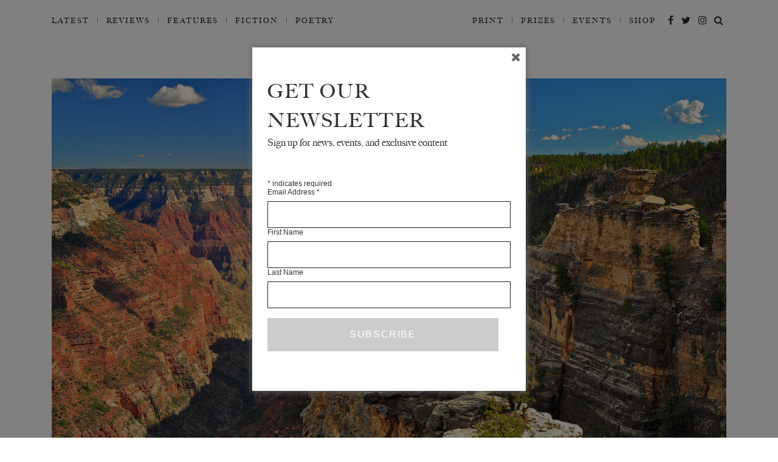

--- FILE ---
content_type: text/html; charset=UTF-8
request_url: https://www.thewhitereview.org/fiction/the-pits/
body_size: 17468
content:
<!doctype html>
<html lang="en-US" prefix="og: http://ogp.me/ns#" class="no-js">
<head>
<!-- Google Tag Manager -->
<script>(function(w,d,s,l,i){w[l]=w[l]||[];w[l].push({'gtm.start':
new Date().getTime(),event:'gtm.js'});var f=d.getElementsByTagName(s)[0],
j=d.createElement(s),dl=l!='dataLayer'?'&l='+l:'';j.async=true;j.src=
'https://www.googletagmanager.com/gtm.js?id='+i+dl;f.parentNode.insertBefore(j,f);
})(window,document,'script','dataLayer','GTM-P73SQ4Z');</script>
<!-- End Google Tag Manager -->
		<meta charset="utf-8">
	<meta http-equiv="X-UA-Compatible" content="IE=edge,chrome=1">
	<meta name="viewport" content="width=device-width, initial-scale=1, maximum-scale=1, user-scalable=0" />
    <html prefix="og: http://ogp.me/ns#">
	<title>The Pits - The White Review</title>
	<link rel="stylesheet" href="https://www.thewhitereview.org/wp-content/themes/thewhitereview_2017_new/style.css" type="text/css" media="screen" />
	

	<script type="text/javascript">
	var templateUrl = 'https://www.thewhitereview.org/wp-content/themes/thewhitereview_2017_new';
	var numberOfCappedWords = '10';
		function componentToHex(c) {
	    var hex = c.toString(16);
	    return hex.length == 1 ? "0" + hex : hex;
	}
	function changeColor(from, to) {
	   var elements = document.getElementsByTagName('*');
	   for (var i=0;i<elements.length;i++) {

	   	  var color = window.getComputedStyle(elements[i]).color;
	      var hex = colorToHex(color);
	      if (hex == from) {
	         elements[i].style.color=to;

	        }
	      var backgroundColor = window.getComputedStyle(elements[i]).backgroundColor;
	      if (backgroundColor.indexOf('rgba')<0) {
	          var hex = colorToHex(backgroundColor);
	          if (hex == from) {
	          	elements[i].style.backgroundColor=to;
	          	elements[i].alpha(55);
	          }
	      }
	      var borderColor = window.getComputedStyle(elements[i]).borderBottomColor;
	      if (borderColor.indexOf('rgba')<0) {
	          var hex = colorToHex(borderColor);
	          if (hex == from) {
	          	elements[i].style.borderColor=to;
	          	//elements[i].alpha(55);
	          }
	      }
	   }
	}
	function colorToHex(color) {
	    if (color.substr(0, 1) === '#') {
	        return color;
	    }
	    var digits = /(.*?)rgb\((\d+), (\d+), (\d+)\)/.exec(color);
	    var red = parseInt(digits[2]);
	    var green = parseInt(digits[3]);
	    var blue = parseInt(digits[4]);
	    var rgb = blue | (green << 8) | (red << 16);
	    return digits[1] + '#' + rgb.toString(16);
	}

	var thumbnailSrc = "";
	var cpt = "";
	var cp = "";
	var sC = "#25630e";

	HTMLElement.prototype.alpha = function(a) {
	        current_color = getComputedStyle(this).getPropertyValue("background-color");
	        match = /rgba?\((\d+)\s*,\s*(\d+)\s*,\s*(\d+)\s*(,\s*\d+[\.\d+]*)*\)/g.exec(current_color)
	        a = a > 1 ? (a / 100) : a;
	        this.style.backgroundColor = "rgba(" + [match[1],match[2],match[3],a].join(',') +")";
	      }

	changeColor('#25630e',sC);
	</script>
	<link rel="apple-touch-icon" sizes="57x57" href="/apple-touch-icon-57x57.png">
	<link rel="apple-touch-icon" sizes="60x60" href="/apple-touch-icon-60x60.png">
	<link rel="apple-touch-icon" sizes="72x72" href="/apple-touch-icon-72x72.png">
	<link rel="apple-touch-icon" sizes="76x76" href="/apple-touch-icon-76x76.png">
	<link rel="apple-touch-icon" sizes="114x114" href="/apple-touch-icon-114x114.png">
	<link rel="apple-touch-icon" sizes="120x120" href="/apple-touch-icon-120x120.png">
	<link rel="apple-touch-icon" sizes="144x144" href="/apple-touch-icon-144x144.png">
	<link rel="apple-touch-icon" sizes="152x152" href="/apple-touch-icon-152x152.png">
	<link rel="apple-touch-icon" sizes="180x180" href="/apple-touch-icon-180x180.png">
	<link rel="icon" type="image/png" href="/favicon-32x32.png" sizes="32x32">
	<link rel="icon" type="image/png" href="/favicon-194x194.png" sizes="194x194">
	<link rel="icon" type="image/png" href="/favicon-96x96.png" sizes="96x96">
	<link rel="icon" type="image/png" href="/android-chrome-192x192.png" sizes="192x192">
	<link rel="icon" type="image/png" href="/favicon-16x16.png" sizes="16x16">
	<link rel="manifest" href="/manifest.json">
	<meta name="msapplication-TileColor" content="#ffffff">
	<meta name="msapplication-TileImage" content="/mstile-144x144.png">
	<meta name="theme-color" content="#ffffff">
		<meta name='robots' content='index, follow, max-image-preview:large, max-snippet:-1, max-video-preview:-1' />

	<!-- This site is optimized with the Yoast SEO plugin v21.7 - https://yoast.com/wordpress/plugins/seo/ -->
	<title>The Pits - The White Review</title>
	<link rel="canonical" href="https://www.thewhitereview.org/fiction/the-pits/" />
	<meta property="og:locale" content="en_US" />
	<meta property="og:type" content="article" />
	<meta property="og:title" content="The Pits - The White Review" />
	<meta property="og:description" content="Sometimes he would emerge from his bedroom around midday and the sun would be more or less bright, or else the sun wouldn&#8217;t be out at all, it being a grey day. And maybe that was good, standing half-asleep in the dimness of the hallway, unsure of how the day&hellip;" />
	<meta property="og:url" content="https://www.thewhitereview.org/fiction/the-pits/" />
	<meta property="og:site_name" content="The White Review" />
	<meta property="article:publisher" content="http://www.facebook.com/thewhitereview" />
	<meta property="article:modified_time" content="2017-10-11T09:12:08+00:00" />
	<meta property="og:image" content="https://www.thewhitereview.org/wp-content/uploads/2012/07/canyon1.jpeg" />
	<meta property="og:image:width" content="1024" />
	<meta property="og:image:height" content="680" />
	<meta property="og:image:type" content="image/jpeg" />
	<meta name="twitter:card" content="summary_large_image" />
	<meta name="twitter:site" content="@TheWhiteReview" />
	<meta name="twitter:label1" content="Est. reading time" />
	<meta name="twitter:data1" content="10 minutes" />
	<script type="application/ld+json" class="yoast-schema-graph">{"@context":"https://schema.org","@graph":[{"@type":"WebPage","@id":"https://www.thewhitereview.org/fiction/the-pits/","url":"https://www.thewhitereview.org/fiction/the-pits/","name":"The Pits - The White Review","isPartOf":{"@id":"https://www.thewhitereview.org/#website"},"primaryImageOfPage":{"@id":"https://www.thewhitereview.org/fiction/the-pits/#primaryimage"},"image":{"@id":"https://www.thewhitereview.org/fiction/the-pits/#primaryimage"},"thumbnailUrl":"https://www.thewhitereview.org/wp-content/uploads/2012/07/canyon1.jpeg","datePublished":"2012-07-02T17:14:43+00:00","dateModified":"2017-10-11T09:12:08+00:00","breadcrumb":{"@id":"https://www.thewhitereview.org/fiction/the-pits/#breadcrumb"},"inLanguage":"en-US","potentialAction":[{"@type":"ReadAction","target":["https://www.thewhitereview.org/fiction/the-pits/"]}]},{"@type":"ImageObject","inLanguage":"en-US","@id":"https://www.thewhitereview.org/fiction/the-pits/#primaryimage","url":"https://www.thewhitereview.org/wp-content/uploads/2012/07/canyon1.jpeg","contentUrl":"https://www.thewhitereview.org/wp-content/uploads/2012/07/canyon1.jpeg","width":1024,"height":680},{"@type":"BreadcrumbList","@id":"https://www.thewhitereview.org/fiction/the-pits/#breadcrumb","itemListElement":[{"@type":"ListItem","position":1,"name":"Home","item":"https://www.thewhitereview.org/"},{"@type":"ListItem","position":2,"name":"Fiction","item":"https://www.thewhitereview.org/fiction/"},{"@type":"ListItem","position":3,"name":"Fiction_Page","item":"https://www.thewhitereview.org/fiction_page/"},{"@type":"ListItem","position":4,"name":"The Pits"}]},{"@type":"WebSite","@id":"https://www.thewhitereview.org/#website","url":"https://www.thewhitereview.org/","name":"The White Review","description":"The White Review is an arts and literature magazine that publishes fiction, essays, interviews, poetry, and series of artworks, both in print and online. In 2017 it branched into criticism, with book and art reviews now appearing online each month. Its print edition is published quarterly.","publisher":{"@id":"https://www.thewhitereview.org/#organization"},"potentialAction":[{"@type":"SearchAction","target":{"@type":"EntryPoint","urlTemplate":"https://www.thewhitereview.org/?s={search_term_string}"},"query-input":"required name=search_term_string"}],"inLanguage":"en-US"},{"@type":"Organization","@id":"https://www.thewhitereview.org/#organization","name":"The White Review","url":"https://www.thewhitereview.org/","logo":{"@type":"ImageObject","inLanguage":"en-US","@id":"https://www.thewhitereview.org/#/schema/logo/image/","url":"https://www.thewhitereview.org/wp-content/uploads/2019/03/TWR24COVERSHOP.jpg","contentUrl":"https://www.thewhitereview.org/wp-content/uploads/2019/03/TWR24COVERSHOP.jpg","width":792,"height":1000,"caption":"The White Review"},"image":{"@id":"https://www.thewhitereview.org/#/schema/logo/image/"},"sameAs":["http://www.facebook.com/thewhitereview","https://twitter.com/TheWhiteReview","http://www.instagram.com/thewhitereview"]}]}</script>
	<!-- / Yoast SEO plugin. -->


<link rel='stylesheet' id='wp-block-library-css' href='https://www.thewhitereview.org/wp-includes/css/dist/block-library/style.min.css?ver=089d4bc9f8f8f318719aac3ced9b8e46' type='text/css' media='all' />
<style id='classic-theme-styles-inline-css' type='text/css'>
/*! This file is auto-generated */
.wp-block-button__link{color:#fff;background-color:#32373c;border-radius:9999px;box-shadow:none;text-decoration:none;padding:calc(.667em + 2px) calc(1.333em + 2px);font-size:1.125em}.wp-block-file__button{background:#32373c;color:#fff;text-decoration:none}
</style>
<style id='global-styles-inline-css' type='text/css'>
body{--wp--preset--color--black: #000000;--wp--preset--color--cyan-bluish-gray: #abb8c3;--wp--preset--color--white: #ffffff;--wp--preset--color--pale-pink: #f78da7;--wp--preset--color--vivid-red: #cf2e2e;--wp--preset--color--luminous-vivid-orange: #ff6900;--wp--preset--color--luminous-vivid-amber: #fcb900;--wp--preset--color--light-green-cyan: #7bdcb5;--wp--preset--color--vivid-green-cyan: #00d084;--wp--preset--color--pale-cyan-blue: #8ed1fc;--wp--preset--color--vivid-cyan-blue: #0693e3;--wp--preset--color--vivid-purple: #9b51e0;--wp--preset--gradient--vivid-cyan-blue-to-vivid-purple: linear-gradient(135deg,rgba(6,147,227,1) 0%,rgb(155,81,224) 100%);--wp--preset--gradient--light-green-cyan-to-vivid-green-cyan: linear-gradient(135deg,rgb(122,220,180) 0%,rgb(0,208,130) 100%);--wp--preset--gradient--luminous-vivid-amber-to-luminous-vivid-orange: linear-gradient(135deg,rgba(252,185,0,1) 0%,rgba(255,105,0,1) 100%);--wp--preset--gradient--luminous-vivid-orange-to-vivid-red: linear-gradient(135deg,rgba(255,105,0,1) 0%,rgb(207,46,46) 100%);--wp--preset--gradient--very-light-gray-to-cyan-bluish-gray: linear-gradient(135deg,rgb(238,238,238) 0%,rgb(169,184,195) 100%);--wp--preset--gradient--cool-to-warm-spectrum: linear-gradient(135deg,rgb(74,234,220) 0%,rgb(151,120,209) 20%,rgb(207,42,186) 40%,rgb(238,44,130) 60%,rgb(251,105,98) 80%,rgb(254,248,76) 100%);--wp--preset--gradient--blush-light-purple: linear-gradient(135deg,rgb(255,206,236) 0%,rgb(152,150,240) 100%);--wp--preset--gradient--blush-bordeaux: linear-gradient(135deg,rgb(254,205,165) 0%,rgb(254,45,45) 50%,rgb(107,0,62) 100%);--wp--preset--gradient--luminous-dusk: linear-gradient(135deg,rgb(255,203,112) 0%,rgb(199,81,192) 50%,rgb(65,88,208) 100%);--wp--preset--gradient--pale-ocean: linear-gradient(135deg,rgb(255,245,203) 0%,rgb(182,227,212) 50%,rgb(51,167,181) 100%);--wp--preset--gradient--electric-grass: linear-gradient(135deg,rgb(202,248,128) 0%,rgb(113,206,126) 100%);--wp--preset--gradient--midnight: linear-gradient(135deg,rgb(2,3,129) 0%,rgb(40,116,252) 100%);--wp--preset--font-size--small: 13px;--wp--preset--font-size--medium: 20px;--wp--preset--font-size--large: 36px;--wp--preset--font-size--x-large: 42px;--wp--preset--spacing--20: 0.44rem;--wp--preset--spacing--30: 0.67rem;--wp--preset--spacing--40: 1rem;--wp--preset--spacing--50: 1.5rem;--wp--preset--spacing--60: 2.25rem;--wp--preset--spacing--70: 3.38rem;--wp--preset--spacing--80: 5.06rem;--wp--preset--shadow--natural: 6px 6px 9px rgba(0, 0, 0, 0.2);--wp--preset--shadow--deep: 12px 12px 50px rgba(0, 0, 0, 0.4);--wp--preset--shadow--sharp: 6px 6px 0px rgba(0, 0, 0, 0.2);--wp--preset--shadow--outlined: 6px 6px 0px -3px rgba(255, 255, 255, 1), 6px 6px rgba(0, 0, 0, 1);--wp--preset--shadow--crisp: 6px 6px 0px rgba(0, 0, 0, 1);}:where(.is-layout-flex){gap: 0.5em;}:where(.is-layout-grid){gap: 0.5em;}body .is-layout-flow > .alignleft{float: left;margin-inline-start: 0;margin-inline-end: 2em;}body .is-layout-flow > .alignright{float: right;margin-inline-start: 2em;margin-inline-end: 0;}body .is-layout-flow > .aligncenter{margin-left: auto !important;margin-right: auto !important;}body .is-layout-constrained > .alignleft{float: left;margin-inline-start: 0;margin-inline-end: 2em;}body .is-layout-constrained > .alignright{float: right;margin-inline-start: 2em;margin-inline-end: 0;}body .is-layout-constrained > .aligncenter{margin-left: auto !important;margin-right: auto !important;}body .is-layout-constrained > :where(:not(.alignleft):not(.alignright):not(.alignfull)){max-width: var(--wp--style--global--content-size);margin-left: auto !important;margin-right: auto !important;}body .is-layout-constrained > .alignwide{max-width: var(--wp--style--global--wide-size);}body .is-layout-flex{display: flex;}body .is-layout-flex{flex-wrap: wrap;align-items: center;}body .is-layout-flex > *{margin: 0;}body .is-layout-grid{display: grid;}body .is-layout-grid > *{margin: 0;}:where(.wp-block-columns.is-layout-flex){gap: 2em;}:where(.wp-block-columns.is-layout-grid){gap: 2em;}:where(.wp-block-post-template.is-layout-flex){gap: 1.25em;}:where(.wp-block-post-template.is-layout-grid){gap: 1.25em;}.has-black-color{color: var(--wp--preset--color--black) !important;}.has-cyan-bluish-gray-color{color: var(--wp--preset--color--cyan-bluish-gray) !important;}.has-white-color{color: var(--wp--preset--color--white) !important;}.has-pale-pink-color{color: var(--wp--preset--color--pale-pink) !important;}.has-vivid-red-color{color: var(--wp--preset--color--vivid-red) !important;}.has-luminous-vivid-orange-color{color: var(--wp--preset--color--luminous-vivid-orange) !important;}.has-luminous-vivid-amber-color{color: var(--wp--preset--color--luminous-vivid-amber) !important;}.has-light-green-cyan-color{color: var(--wp--preset--color--light-green-cyan) !important;}.has-vivid-green-cyan-color{color: var(--wp--preset--color--vivid-green-cyan) !important;}.has-pale-cyan-blue-color{color: var(--wp--preset--color--pale-cyan-blue) !important;}.has-vivid-cyan-blue-color{color: var(--wp--preset--color--vivid-cyan-blue) !important;}.has-vivid-purple-color{color: var(--wp--preset--color--vivid-purple) !important;}.has-black-background-color{background-color: var(--wp--preset--color--black) !important;}.has-cyan-bluish-gray-background-color{background-color: var(--wp--preset--color--cyan-bluish-gray) !important;}.has-white-background-color{background-color: var(--wp--preset--color--white) !important;}.has-pale-pink-background-color{background-color: var(--wp--preset--color--pale-pink) !important;}.has-vivid-red-background-color{background-color: var(--wp--preset--color--vivid-red) !important;}.has-luminous-vivid-orange-background-color{background-color: var(--wp--preset--color--luminous-vivid-orange) !important;}.has-luminous-vivid-amber-background-color{background-color: var(--wp--preset--color--luminous-vivid-amber) !important;}.has-light-green-cyan-background-color{background-color: var(--wp--preset--color--light-green-cyan) !important;}.has-vivid-green-cyan-background-color{background-color: var(--wp--preset--color--vivid-green-cyan) !important;}.has-pale-cyan-blue-background-color{background-color: var(--wp--preset--color--pale-cyan-blue) !important;}.has-vivid-cyan-blue-background-color{background-color: var(--wp--preset--color--vivid-cyan-blue) !important;}.has-vivid-purple-background-color{background-color: var(--wp--preset--color--vivid-purple) !important;}.has-black-border-color{border-color: var(--wp--preset--color--black) !important;}.has-cyan-bluish-gray-border-color{border-color: var(--wp--preset--color--cyan-bluish-gray) !important;}.has-white-border-color{border-color: var(--wp--preset--color--white) !important;}.has-pale-pink-border-color{border-color: var(--wp--preset--color--pale-pink) !important;}.has-vivid-red-border-color{border-color: var(--wp--preset--color--vivid-red) !important;}.has-luminous-vivid-orange-border-color{border-color: var(--wp--preset--color--luminous-vivid-orange) !important;}.has-luminous-vivid-amber-border-color{border-color: var(--wp--preset--color--luminous-vivid-amber) !important;}.has-light-green-cyan-border-color{border-color: var(--wp--preset--color--light-green-cyan) !important;}.has-vivid-green-cyan-border-color{border-color: var(--wp--preset--color--vivid-green-cyan) !important;}.has-pale-cyan-blue-border-color{border-color: var(--wp--preset--color--pale-cyan-blue) !important;}.has-vivid-cyan-blue-border-color{border-color: var(--wp--preset--color--vivid-cyan-blue) !important;}.has-vivid-purple-border-color{border-color: var(--wp--preset--color--vivid-purple) !important;}.has-vivid-cyan-blue-to-vivid-purple-gradient-background{background: var(--wp--preset--gradient--vivid-cyan-blue-to-vivid-purple) !important;}.has-light-green-cyan-to-vivid-green-cyan-gradient-background{background: var(--wp--preset--gradient--light-green-cyan-to-vivid-green-cyan) !important;}.has-luminous-vivid-amber-to-luminous-vivid-orange-gradient-background{background: var(--wp--preset--gradient--luminous-vivid-amber-to-luminous-vivid-orange) !important;}.has-luminous-vivid-orange-to-vivid-red-gradient-background{background: var(--wp--preset--gradient--luminous-vivid-orange-to-vivid-red) !important;}.has-very-light-gray-to-cyan-bluish-gray-gradient-background{background: var(--wp--preset--gradient--very-light-gray-to-cyan-bluish-gray) !important;}.has-cool-to-warm-spectrum-gradient-background{background: var(--wp--preset--gradient--cool-to-warm-spectrum) !important;}.has-blush-light-purple-gradient-background{background: var(--wp--preset--gradient--blush-light-purple) !important;}.has-blush-bordeaux-gradient-background{background: var(--wp--preset--gradient--blush-bordeaux) !important;}.has-luminous-dusk-gradient-background{background: var(--wp--preset--gradient--luminous-dusk) !important;}.has-pale-ocean-gradient-background{background: var(--wp--preset--gradient--pale-ocean) !important;}.has-electric-grass-gradient-background{background: var(--wp--preset--gradient--electric-grass) !important;}.has-midnight-gradient-background{background: var(--wp--preset--gradient--midnight) !important;}.has-small-font-size{font-size: var(--wp--preset--font-size--small) !important;}.has-medium-font-size{font-size: var(--wp--preset--font-size--medium) !important;}.has-large-font-size{font-size: var(--wp--preset--font-size--large) !important;}.has-x-large-font-size{font-size: var(--wp--preset--font-size--x-large) !important;}
.wp-block-navigation a:where(:not(.wp-element-button)){color: inherit;}
:where(.wp-block-post-template.is-layout-flex){gap: 1.25em;}:where(.wp-block-post-template.is-layout-grid){gap: 1.25em;}
:where(.wp-block-columns.is-layout-flex){gap: 2em;}:where(.wp-block-columns.is-layout-grid){gap: 2em;}
.wp-block-pullquote{font-size: 1.5em;line-height: 1.6;}
</style>
<link rel='stylesheet' id='footnotation-styles-css' href='https://www.thewhitereview.org/wp-content/plugins/footnotation/footnotation-styles.css?ver=089d4bc9f8f8f318719aac3ced9b8e46' type='text/css' media='all' />
<link rel='stylesheet' id='spu-public-css-css' href='https://www.thewhitereview.org/wp-content/plugins/popups/public/assets/css/public.css?ver=1.9.3.8' type='text/css' media='all' />
<link rel='stylesheet' id='understrap-styles-css' href='https://www.thewhitereview.org/wp-content/themes/thewhitereview_2017_new/css/theme.min.css?ver=0.4.7' type='text/css' media='all' />
<link rel='stylesheet' id='dashicons-css' href='https://www.thewhitereview.org/wp-includes/css/dashicons.min.css?ver=089d4bc9f8f8f318719aac3ced9b8e46' type='text/css' media='all' />
<link rel='stylesheet' id='lgc-unsemantic-grid-responsive-tablet-css' href='https://www.thewhitereview.org/wp-content/plugins/lightweight-grid-columns/css/unsemantic-grid-responsive-tablet.css?ver=1.0' type='text/css' media='all' />
<script type="text/javascript" src="https://www.thewhitereview.org/wp-includes/js/jquery/jquery.min.js?ver=3.7.1" id="jquery-core-js"></script>
<script type="text/javascript" src="https://www.thewhitereview.org/wp-includes/js/jquery/jquery-migrate.min.js?ver=3.4.1" id="jquery-migrate-js"></script>
<script type="text/javascript" id="file_uploads_nfpluginsettings-js-extra">
/* <![CDATA[ */
var params = {"clearLogRestUrl":"https:\/\/www.thewhitereview.org\/wp-json\/nf-file-uploads\/debug-log\/delete-all","clearLogButtonId":"file_uploads_clear_debug_logger","downloadLogRestUrl":"https:\/\/www.thewhitereview.org\/wp-json\/nf-file-uploads\/debug-log\/get-all","downloadLogButtonId":"file_uploads_download_debug_logger"};
/* ]]> */
</script>
<script type="text/javascript" src="https://www.thewhitereview.org/wp-content/plugins/ninja-forms-uploads/assets/js/nfpluginsettings.js?ver=3.3.16" id="file_uploads_nfpluginsettings-js"></script>
<script type="text/javascript" src="https://www.thewhitereview.org/wp-content/plugins/footnotation/footnotation.js?ver=1.34" id="footnotation_script-js"></script>
<script type="text/javascript" src="https://www.thewhitereview.org/wp-content/plugins/wp-retina-2x-pro/app/debug.js?ver=1644372102" id="wr2x-debug-js-js"></script>
<link rel="https://api.w.org/" href="https://www.thewhitereview.org/wp-json/" /><link rel="alternate" type="application/json" href="https://www.thewhitereview.org/wp-json/wp/v2/fiction/4736" /><link rel="alternate" type="application/json+oembed" href="https://www.thewhitereview.org/wp-json/oembed/1.0/embed?url=https%3A%2F%2Fwww.thewhitereview.org%2Ffiction%2Fthe-pits%2F" />
<link rel="alternate" type="text/xml+oembed" href="https://www.thewhitereview.org/wp-json/oembed/1.0/embed?url=https%3A%2F%2Fwww.thewhitereview.org%2Ffiction%2Fthe-pits%2F&#038;format=xml" />
		<!--[if lt IE 9]>
			<link rel="stylesheet" href="https://www.thewhitereview.org/wp-content/plugins/lightweight-grid-columns/css/ie.min.css" />
		<![endif]-->
	

	
	<link rel="Shortcut Icon" href="https://www.thewhitereview.org/wp-content/themes/thewhitereview_2017_new/a/favicon.ico" type="image/x-icon" />
	<meta name="MSSmartTagsPrinvestorParsing" content="true" /> 
	<meta http-equiv="imagetoolbar" content="false" />


	<!--<meta name="google-site-verification" content="zme9HB8EuRcscPPucF4wcJDB35v58BTt_kIB8NNH5Zo" />
	--><meta name="viewport" content="width=device-width, initial-scale=1">

	
		
	<script type="text/javascript">
	
	  var iWSHP = false;
	
	</script>
	
		
	
</head>
<body class="fiction-template-default single single-fiction postid-4736 desktop chrome">


<div class="mini_menu hidden-print" id="sticky_menu">
	<!--<div class="container">-->
		<div class="row">
			<div class="col-xs-10 col-md-4">
				<div class="mini_menu_logotext"><a href="https://www.thewhitereview.org" id="miniHeaderLogo">The White Review</a>
				</div>
				
			</div>

			<div class="col-md-8" id="">
				
					
					<ul id="menu-sticky-menu" class="mini_menu_cat_holder"><li id="menu-item-13335" class="menu-item menu-item-type-post_type menu-item-object-page menu-item-13335"><a href="https://www.thewhitereview.org/current-issue/">Current Issue</a></li>
<li id="menu-item-13337" class="menu-item menu-item-type-post_type menu-item-object-page menu-item-13337"><a href="https://www.thewhitereview.org/interviews_page/">Interviews_page</a></li>
<li id="menu-item-13341" class="menu-item menu-item-type-post_type menu-item-object-page menu-item-13341"><a href="https://www.thewhitereview.org/fiction_page/">Fiction_Page</a></li>
<li id="menu-item-13338" class="menu-item menu-item-type-post_type menu-item-object-page menu-item-13338"><a href="https://www.thewhitereview.org/art-page/">Art Page</a></li>
<li id="menu-item-13339" class="menu-item menu-item-type-post_type menu-item-object-page menu-item-13339"><a href="https://www.thewhitereview.org/features-page/">Features Page</a></li>
<li id="menu-item-13340" class="menu-item menu-item-type-post_type menu-item-object-page menu-item-13340"><a href="https://www.thewhitereview.org/poetry_page/">Poetry</a></li>
</ul>			</div>
		</div>
<!--	</div>-->
</div> 

<header id="page-top">
    <!-- top toolbar -->

	     	          	</header><!-- /#page-top -->
	     	          	
	     	          	
<!-- 300x250:514841, 728x90: 514839, 970x250:514838 -->
<div style="clear:both; width:100%; text-align: center; padding: 1rem; border-bottom: 0.0625rem solid rgba(159, 159, 159, 0.18);">
<script type="text/javascript" language="JavaScript"> 
if (window.innerWidth <= 600) { 
var aj_dim = 514841; 
} else if (window.innerWidth >= 1000) { 
var aj_dim = '514838,514839'; 
} else { 
var aj_dim = 514839; 
}; 
aj_server = 'https://litbreaker.nui.media/pipeline/'; aj_tagver = '1.0'; 
aj_zone = 'litbreaker'; aj_adspot = '673127'; aj_page = '0'; aj_ch = ''; aj_kw = ''; 
aj_pv = true; aj_click = ''; 
</script><script type="text/javascript" language="JavaScript" src="https://img.nui.media/banners/ajtg.js"></script>
</div>


<div id="sticky_menu_spacer">
</div>


<div class="bg">
</div>



  
  <nav id="main-menu-nav">

	  <div class="container">

  		<div class="row row-no-padding" id="main-menu-menu-row">
				<div class="col-sm-12" id="main-menu-menu-col">


			<div class="logo-holder-mobile d-md-none d-lg-none d-xl-none d-xs-block d-sm-block">
					<a href="https://www.thewhitereview.org"><img src="https://www.thewhitereview.org/wp-content/themes/thewhitereview_2017_new/a/logo/thewhitereview_logo_full.png"/></a>
				</div>

			<div class="button-holder d-md-block d-lg-none d-xl-none">
					<button class="navbar-toggle " type="button" id="mobile-menu-toggle" data-toggle="" data-target=".exCollapsingNavbar" id="menu-control">
					<span class="sr-only">Toggle navigation</span>
					<!-- <span class="icon-bar"></span>
					<span class="icon-bar"></span>
					<span class="icon-bar"></span>-->
					<div >
				  <span></span>
				  <span></span>
				  <span></span>
				  <span></span>
				</div>
			</button>
		</div>

			<div class="row row-no-padding">

			<div class="col-xs-12 col-sm-8 col-md-8 col-lg-6 d-none d-md-block">


			<ul id="menu-main-menu-2017" class="main_menu"><li id="menu-item-24466" class="menu-item menu-item-type-custom menu-item-object-custom menu-item-24466"><a href="/">Latest</a></li>
<li id="menu-item-24430" class="menu-item menu-item-type-post_type_archive menu-item-object-reviews menu-item-24430"><a href="https://www.thewhitereview.org/reviews/">Reviews</a></li>
<li id="menu-item-24178" class="menu-item menu-item-type-post_type_archive menu-item-object-feature menu-item-24178"><a href="https://www.thewhitereview.org/feature/">Features</a></li>
<li id="menu-item-24443" class="menu-item menu-item-type-post_type_archive menu-item-object-fiction menu-item-24443"><a href="https://www.thewhitereview.org/fiction/">Fiction</a></li>
<li id="menu-item-24442" class="menu-item menu-item-type-post_type_archive menu-item-object-poetry menu-item-24442"><a href="https://www.thewhitereview.org/poetry/">Poetry</a></li>
</ul>			</div>
			<div class="col-xs-12 col-sm-4 col-md-4 col-lg-6 d-none d-md-block ">


					<div class="main-menu-social-links d-none d-md-block d-lg-block">
					<a href="http://www.facebook.com/thewhitereview" target="_blank"><i class="fa fa-facebook" aria-hidden="true"></i></a>
					<a href="http://www.twitter.com/thewhitereview" target="_blank"><i class="fa fa-twitter" aria-hidden="true"></i></a>
					<a href="http://www.instagram.com/thewhitereview" target="_blank"><i class="fa fa-instagram" aria-hidden="true"></i></a>
					<a href="#" onclick="return false;" class="search-toggle"><i class="fa fa-search" aria-hidden="true"></i></a>
					</div>

						<ul id="menu-main-sub-menu" class="main_sub_menu d-block d-md-none d-lg-block d-xl-block"><li id="menu-item-24463" class="menu-item menu-item-type-post_type_archive menu-item-object-issue menu-item-24463"><a href="https://www.thewhitereview.org/issue/">Print</a></li>
<li id="menu-item-24465" class="menu-item menu-item-type-post_type_archive menu-item-object-prize menu-item-24465"><a href="https://www.thewhitereview.org/prize/">Prizes</a></li>
<li id="menu-item-24462" class="menu-item menu-item-type-post_type_archive menu-item-object-news_and_events menu-item-24462"><a href="https://www.thewhitereview.org/news_and_events/">Events</a></li>
<li id="menu-item-24464" class="menu-item menu-item-type-custom menu-item-object-custom menu-item-24464"><a href="https://thewhitereview.bigcartel.com/">Shop</a></li>
</ul>


			</div>
			</div>



	  </div>
	  </div>
	 </div>



		<div class="menu-holder d-md-block d-lg-none d-xl-none d-xs-block d-sm-block" id="mobile-menu-holder">

				<div class="mobile-menu-block d-block d-md-none">
				<div class="mobile-social-links-holder">

					<a href="http://www.facebook.com/thewhitereview" target="_blank"><i class="fa fa-facebook" aria-hidden="true"></i></a>
					<a href="http://www.twitter.com/thewhitereview" target="_blank"><i class="fa fa-twitter" aria-hidden="true"></i></a>
					<a href="http://www.instagram.com/thewhitereview" target="_blank"><i class="fa fa-instagram" aria-hidden="true"></i></a>
					<a href="#" onclick="return false;" class="search-toggle"><i class="fa fa-search" aria-hidden="true"></i></a>

				</div>
			</div>


				<div class="mobile-menu-block d-block d-md-none">
				<ul id="menu-main-menu-2018" class="main_menu_mobile_full "><li class="menu-item menu-item-type-custom menu-item-object-custom menu-item-24466"><a href="/">Latest</a></li>
<li class="menu-item menu-item-type-post_type_archive menu-item-object-reviews menu-item-24430"><a href="https://www.thewhitereview.org/reviews/">Reviews</a></li>
<li class="menu-item menu-item-type-post_type_archive menu-item-object-feature menu-item-24178"><a href="https://www.thewhitereview.org/feature/">Features</a></li>
<li class="menu-item menu-item-type-post_type_archive menu-item-object-fiction menu-item-24443"><a href="https://www.thewhitereview.org/fiction/">Fiction</a></li>
<li class="menu-item menu-item-type-post_type_archive menu-item-object-poetry menu-item-24442"><a href="https://www.thewhitereview.org/poetry/">Poetry</a></li>
</ul>

				</div>
				<div class="mobile-menu-block">

				<ul id="menu-main-sub-menu-1" class="main_menu_mobile_full"><li class="menu-item menu-item-type-post_type_archive menu-item-object-issue menu-item-24463"><a href="https://www.thewhitereview.org/issue/">Print</a></li>
<li class="menu-item menu-item-type-post_type_archive menu-item-object-prize menu-item-24465"><a href="https://www.thewhitereview.org/prize/">Prizes</a></li>
<li class="menu-item menu-item-type-post_type_archive menu-item-object-news_and_events menu-item-24462"><a href="https://www.thewhitereview.org/news_and_events/">Events</a></li>
<li class="menu-item menu-item-type-custom menu-item-object-custom menu-item-24464"><a href="https://thewhitereview.bigcartel.com/">Shop</a></li>
</ul>				</div>



				<div class="mobile-menu-block d-none d-sm-none d-md-block">


		    	<div id="mobile-menu-dropdown" class="exCollapsingNavbar mobile-sub-menu"><ul id="menu-footer-menu" class=""><li id="menu-item-277" class="menu-item menu-item-type-post_type menu-item-object-page menu-item-277"><a href="https://www.thewhitereview.org/about/">About</a></li>
<li id="menu-item-15899" class="menu-item menu-item-type-custom menu-item-object-custom menu-item-15899"><a href="https://thewhitereview.bigcartel.com/product/the-white-review-subscription-uk">Subscribe</a></li>
<li id="menu-item-1461" class="menu-item menu-item-type-post_type menu-item-object-page menu-item-1461"><a href="https://www.thewhitereview.org/stockists/">Stockists</a></li>
<li id="menu-item-279" class="menu-item menu-item-type-post_type menu-item-object-page menu-item-279"><a href="https://www.thewhitereview.org/donate/">Donate</a></li>
<li id="menu-item-278" class="menu-item menu-item-type-post_type menu-item-object-page menu-item-278"><a href="https://www.thewhitereview.org/advertise/">Advertise</a></li>
<li id="menu-item-286" class="menu-item menu-item-type-post_type menu-item-object-page menu-item-286"><a href="https://www.thewhitereview.org/contact/">Contact</a></li>
<li id="menu-item-15043" class="menu-item menu-item-type-post_type menu-item-object-page menu-item-15043"><a href="https://www.thewhitereview.org/submissions/">Submissions</a></li>
</ul></div>			</div>

		</div>


	 <div class="search-overlay">
		 <div class="container">
  	  		<div class="row row-no-padding">
				<div class="col-12">
					  

<form role="search" method="get" class="search-form" action="https://www.thewhitereview.org/">
	
	<input type="search" id="search-form-695cabb0a1ced" class="search-field" placeholder="Search The White Review" value="" name="s" />
	<button type="submit" class="search-submit">Search</button>
</form>				</div>
	  		</div>
		 </div>
  	</div>


  </nav>

<div id="total_body">
	
<div class="body_content_holder white-bg">

	<section>
		<div class="container content-container-padding-top">
			<div class="row col-adjust row-no-padding-mobile">
				<div class="col-xs-12 col-md-12">
							
	<div class="hidden-print content-header">
              <div class="four-by-three">
	               <div class="constrained-image-wrapper">
           
				<div class="image-wrapper"><div class="loading-image" alt="" style="background-image:url(https://www.thewhitereview.org/wp-content/uploads/2012/07/canyon1-75x50.jpeg)"></div><div class="retina-image b-lazy" data-1x-src="https://www.thewhitereview.org/wp-content/uploads/2012/07/canyon1.jpeg"  data-src="https://www.thewhitereview.org/wp-content/uploads/2012/07/canyon1.jpeg"><img class="hidden-cover-image" alt="" src="https://www.thewhitereview.org/wp-content/uploads/2012/07/canyon1-600x398.jpeg" /></div></div>               		</div>
				</div>
				
					</div>
	
				</div>
			</div>
		</div>
	</section>	

		<div class="container content-container-padding-top">
				<div class="row white-bg col-adjust" id="test-place">
					<div class="col-sm-3 col-xs-12">
						<aside class="left-sidebar">
<div class="mini-category-label"><h3>CONTRIBUTOR:</h3></div><h3><a href='https://www.thewhitereview.org/contributor-bio/fmj-botham/'>FMJ Botham</a></h3><br>		
	<h3 class="smaller-h3">ONLINE EXCLUSIVE</h3>
	
	<p>July 2012</p><br><hr>	
	

	
</aside>

<div class="hidden-print">
	<h3>share</h3><br>
	<div class="social-media-share">
		<a class="dashicons dashicons-twitter article-share twitter popup-twitter" href="http://twitter.com/share"></a>
		<a class="dashicons dashicons-facebook article-share popup-facebook" href="https://www.facebook.com/sharer/sharer.php"></a>
		<a class="dashicons dashicons-media-default" href="javascript:window.print()"></a>
	</div>
	<div class="d-none d-sm-block">
	<script type="text/javascript" language="JavaScript">

  aj_server = 'https://litbreaker.nui.media/pipeline/'; aj_tagver = '1.0';

  aj_zone = 'litbreaker'; aj_adspot = '673128'; aj_page = '0'; aj_dim ='514841,514840'; aj_ch = ''; aj_ct = ''; aj_kw = '';

  aj_pv = true; aj_click = '';

</script><script type="text/javascript" language="JavaScript" src="https://img.nui.media/banners/ajtg.js"></script>
	</div>
</div>
					</div>
					<div class="col-sm-8 col-lg-7 article-content">
						<div class="article-title-holder">
						
												
							<div class="article-title-name">
								The Pits							</div>
						</div>
						<h3>Sometimes he would emerge from his bedroom around midday and the sun would be more or less bright, or else the sun wouldn&#8217;t be out at all, it being a grey day. And maybe that was good, standing half-asleep in the dimness of the hallway, unsure of how the day would ultimately reveal itself.</h3>
<p>&nbsp;</p>
<p>Mondays, without a job or anything else to go to, he could stare out at the city with a cup of tea going cold and try to think things through. On Monday mornings, he believed, there were always questions. In the distance, with a sort of great yawn, the city would begin to pick up from where it left off. In these moments he felt the most sympathy for this strange thing, which breathed over him whilst he slept.</p>
<p>&nbsp;</p>
<p>Planes would fly overhead. Big machines put into the sky, trailing patterns that, with time, became clouds. Carrying people and things. He listened to the crying of the planes in bed, looking up at the dark ceiling and imagining all of the unseen passengers who were going places, turning over on his side to hear the faint din of them reaching the edge of the night-sky, alive with impatient determination.</p>
<p>&nbsp;</p>
<p>He took a sip from his tea. He still had a small bit of money left. It was, he figured, enough to see him through the week.</p>
<p>&nbsp;</p>
<p style="text-align: center;">***</p>
<p class="no-indent-space">They had told her that a busy period was approaching so she took half of the day off, hoping to get back to the office just after lunchtime. What had been cool and quiet in the early morning had become almost unbearably warm. The streets, in the full sun, were now brash and bothered, jostling her on the way to the doctors. Only now, hours since she had woken up, did she feel awake for the first time that day, surrounded by the sudden almighty hubbub of the city. She reflected that this was life, more or less. Life in all its offhand givings and takings. But it was just a small thought and as she carried on walking her mind turned to her mother who had, aged twenty-one, made the decision to never worry about anything ever again.</p>
<p>She would be up now, busying herself with the house. The house where the girl had been born and still lived. How much of the present did her mother understand?</p>
<p>&nbsp;</p>
<p>She sat down in the waiting room. Away from the noise outside she could hear the blood pulsing through a thousand tiny channels around her head. Somebody in the waiting room coughed for a while and then it was quiet again. A woman came out and called someone&#8217;s name. She thought maybe she wouldn&#8217;t return to work in the afternoon. When she had saved up enough money she would move out of home. She did not feel she was enough of an adult to leave her parents.</p>
<p>&nbsp;</p>
<p>She felt impossibly small.</p>
<p>&nbsp;</p>
<p>She picked up and put down a magazine, and stared into the wall, straining to avoid thinking about the future, waiting to find out if there was a baby inside her.</p>
<p>&nbsp;</p>
<p style="text-align: center;"> ***</p>
<p class="no-indent-space">Sometimes he spent his dreams running away. There were dreams – nightmares, he supposed – in which he was chased by something. He could recall nights as a child spent crouched by his father&#8217;s bedroom door having been driven from his own bed by the things chasing him. But there was a much different fear somewhere in his head that stopped him from crying out and waking up the man. The timid sound of his father sleeping still reached him despite the years.</p>
<p>There were other, vaguer dreams in which he found himself running even though he wasn&#8217;t being chased. As a young man living alone for the first time, long after the nightmares, he had dreamt that he was running for the sake of running. Those were, he felt now, whole nights spent attempting to outrun the baggage of the past.</p>
<p>&nbsp;</p>
<p>But there was one night, around the time he had started at his job, when he had been running and had stumbled, waking up abruptly on the floor beside his bed having fallen out in his sleep. For the rest of the night he had laid there feeling the idling of the heart in his chest, and had gone into work the next morning feeling weary.</p>
<p>&nbsp;</p>
<p>It was a week before he had another dream. By accident he found the place where he had fallen over and he saw that he had tripped over a rock. He balanced it on his shoulder and walked until he found the right place to put it down again.</p>
<p>&nbsp;</p>
<p>There were more dreams and other rocks. He carried them all carefully to the same place, finding, night after night, a place for each one. And gradually the thing grew until, with the passing of years of dreaming, he found that he was building an enormous house.</p>
<p>&nbsp;</p>
<p>There were times when the whole thing came crashing to the floor, sending him with a jolt back to his single bed, feeling daunted and indifferent, half-awake with sweat all over him. He worked with one rock at a time. Sometimes in his dreams he just stood and looked.</p>
<p>&nbsp;</p>
<p>He became withdrawn and was laid off. His days were tired and indistinct. After his father died he stopped dreaming altogether. He began to struggle with money. Eventually he forgot about the house that he had created in his dreams but never stepped into.</p>
<p>&nbsp;</p>
<p>He sat by the window all day. Scores of bees, made delirious by the swelter, flung themselves at the glass of the windowpane, bouncing off surprised and sad. He imagined the great sadness of bees. He watched the street outside through the blinds and drunk his tea. The sun of its own accord made a sweeping pass across the sky, scattering bits of light across the floor of his room.</p>
<p>&nbsp;</p>
<p>Later his phone began to ring and he went to find it.</p>
<p>&nbsp;</p>
<p style="text-align: center;">***</p>
<p class="no-indent-space">They got in the car. The sun was hotter now, in the afternoon, than it was before. It pulled ghostly streams from out of the road up ahead which disappeared as soon as you looked at them. Sitting in the passenger seat she could imagine the smell of them, air thick with the bronze odour of melting bitumen. There were no more clouds.</p>
<p>They sat with their backs slightly damp against the seats. They did not know where they were going. On the road silence between them could be alright. Laughing and yawning and looking out of the window until the trivial melded indistinguishably with the meaningful, and their hopes and fears and beliefs and desires were one long stream of blurry things passing by, with the radio on and the music turned up. Strange and familiar shapes, a place for each one.</p>
<p>&nbsp;</p>
<p>He lowered his window first, and from time to time took his eyes off the road to look at her face. She put a hand on his knee and they both let it stay there for a while.</p>
<p>&nbsp;</p>
<p>They stopped at the side of the road to buy cherries in a brown paper bag and he paid with the very last of the money he had stolen from her father, telling the boy at the stall to keep the change. In the shade of the trees they sat eating the cherries and spitting the stones out across the road, and he watched her and she watched him. Her head had begun to ache but she didn&#8217;t say anything. She was young and she got headaches. A car sped by and flattened a cherry stone.</p>
<p>&nbsp;</p>
<p>On the breeze they could both smell lemons. They looked up and breathed. The smell reminded him of that spring in the orchard when his great-grandfather had warned him, his fragile finger pointing, that in going from planting trees to burying the deceased you would have trouble knowing the very dirt on your fingers. Had he not kept that image somewhere in his heart all these years? Had he been able to separate things? He wondered what it meant.</p>
<p>&nbsp;</p>
<p>They were driving again.</p>
<p>&nbsp;</p>
<p>She supposed he got lonely. Sometimes she looked at him and his face seemed clouded over like there was trouble inside him. Once he had told her, one of those mornings, the two of them lying naked, that he was not smart but that maybe he loved her and that that was a smart thing. She wondered what it would be like if they had never met.</p>
<p>&nbsp;</p>
<p>He had sold everything but the car. Now, he thought, he would have to get rid of it, dump it somewhere. It was the one possession of his father&#8217;s that he had kept. He clutched the old steering wheel and imagined his father&#8217;s hands gripping back as they swung him easily around and around on some beach in the south, and he heard the laughter and he heard the strength in the man&#8217;s voice, the words, &#8216;Hold on. Hold on.&#8217;</p>
<p>&nbsp;</p>
<p>She leaned over and rested her head against his shoulder. They were coming to take him away and she, of course, couldn&#8217;t know anything about that.</p>
<p>&nbsp;</p>
<p>He put his foot down on the brake and the car shivered uncomfortably to an abrupt stop. Beyond the line of the bushes on the roadside were a dozen or so lemon trees and they got out and walked towards them. She went first, ducking through the hedge and appearing on the other side with leaves in her hair.</p>
<p>&nbsp;</p>
<p>The trees stood perilously on the edge of a gorge. Down below you could see the relic of a stream that had long since died, now littered with decomposing lemons. They picked up the lemons which had dropped from the trees and they looked into the distance. He came up to her from behind and ran a hand up her leg and under her skirt. She leaned her head back on his chest. They both sighed and fell to the ground, and he rolled her skirt up above her thighs and she put her teeth into his neck and kissed his cheek. They listened to the sound of a car racing by on the road and then the sound of their own moaning. They turned over and over, the smell of lemons everywhere and inside them. And they turned over and suddenly they were falling down the cliff.</p>
<p>&nbsp;</p>
<p>Their tangled bodies were tossed around against the side of the gorge, their skin scraping against the rocks as they rolled. He felt one of his ribs break. She landed at the bottom on her stomach, grazing her chin on the dried mud, one of her arms throbbing with pain. They panted and coughed and tried to get air in their lungs.</p>
<p>&nbsp;</p>
<p>The sun looked down, unmoved. They lay there completely still for some time, maybe hours, days. He closed his eyes and started to fall asleep. At some point he thought he could hear her crying. But his mind was drifting back across the years. He saw the spring rain rolling through the orchard quickly and carelessly, and the old man, the father of his father&#8217;s father, resolutely staying put whilst everyone else scattered. He heard that voice, untempered by old age, crying, &#8216;It will pass!&#8217; And then he heard the giggling, which came from somewhere behind the man&#8217;s white beard, sounding then entirely like a part of the spring itself. The whole business seeming like the natural order of things: the image of an old dying man, sitting out in the rain, laughing with his linen shirt stuck against his shoulders.</p>
<p>&nbsp;</p>
<p>She had stopped crying. They lay there, listening to the sound of their breathing and waiting to be saved. He began to feel, more or less, at peace with the world, and dismissed it as concussion.</p>
							<br>
							<div class="contributor-bios">
								<div class='section-break'><h3>ABOUT THE CONTRIBUTOR</h3></div><div class=''>FMJ  Botham is a writer and maker of things, based in South-East London. Alongside his written and visual art practice <h3 class='smaller-h3 contributor-link inline'><a href='https://www.thewhitereview.org/contributor-bio/fmj-botham/'>FMJ Botham</a></h3>  runs a picture-framing studio under the name <a href="http://www.fmjbotham.co.uk/frames.htm">Haymaker Frames</a>, and is co-founder and editor of <a href="http://www.canarymagazine.co.uk/" target="_blank">Canary Magazine</a>. He also produces music as <a href="http://www.fmjbotham.co.uk/sounds.htm">Mute Fight</a> and is the creator of the <a href="http://www.fmjbotham.co.uk/moments.htm"><em>Encyclopaedia of Moments</em></a> project. He is the winner of the <a href="http://www.ideastap.com/Opportunities/Brief/2087e5b9-a1ec-4cd8-b4f4-a04c00c69989#Overview">Ideas Tap/<strong><em>The White Review</em></strong> short story competition</a>.<br><br>							</div>
							
<div class="row no-gutter buy-button-holder">
	<div class="col-sm-12">
		<div class="article-subtext">
	<a href="https://www.thewhitereview.org/online_issue/july-2012/">
	
		
	<h3>This article is an online exclusive from July 2012.</h3></a>
	
		
		</div>
	</div>
	<br>
	<div class="col-sm-12">
		<div class="buy-button">
			<a class="buy-button-cover" href="https://www.thewhitereview.org/online_issue/july-2012/"></a>
		<div class="price">SEE THE FULL ISSUE</div>
		</div>	
	</div>
</div>


					</div>
				</div>
				<div class="row white-bg">
				
<section>
	<div class="container">

	<div class="row row-no-padding-mobile col-adjust">
		<div class="col-sm-12 section-break">
			<h3>READ NEXT</h3>
		</div>
	</div>

<div class="row row-no-padding-mobile col-adjust">
		
			
						
									
					<div class="col-12 d-none d-lg-block col-lg-1">
					</div>
					
					<div class="col-12 col-sm-12 col-md-12 col-lg-10 related-feature-row">
					
					
						
	
<div class="menu-teaser-item menu-teaser-item-wide" id="post-11879" class="post-11879 feature type-feature status-publish has-post-thumbnail hentry" >
	
	
	<div class="row no-gutters align-items-center-non-mobile">
		
		<div class="col-12 col-sm-6">
		
		<a href="https://www.thewhitereview.org/feature/the-end-of-francophonie-the-politics-of-french-literature-2/">
	
			  							<div class="three-by-four d-none d-sm-block d-md-block d-lg-block d-xl-block">
						   		<div class="constrained-image-wrapper">			
									<div class="image-wrapper"><div class="loading-image" alt="" style="background-image:url(https://www.thewhitereview.org/wp-content/uploads/2014/01/Albert_Camus-100x30.jpg)"></div><div class="retina-image b-lazy" data-1x-src="https://www.thewhitereview.org/wp-content/uploads/2014/01/Albert_Camus.jpg"  data-src="https://www.thewhitereview.org/wp-content/uploads/2014/01/Albert_Camus.jpg"><img class="hidden-cover-image" alt="" src="https://www.thewhitereview.org/wp-content/uploads/2014/01/Albert_Camus-600x183.jpg" /></div></div>			
						   		</div>
							</div>
							
							<div class="four-by-three d-sm-none d-md-none d-lg-none d-xl-none d-xs-block ">
						   		<div class="constrained-image-wrapper">			
									<div class="image-wrapper"><div class="loading-image" alt="" style="background-image:url(https://www.thewhitereview.org/wp-content/uploads/2014/01/Albert_Camus-100x30.jpg)"></div><div class="retina-image b-lazy" data-1x-src="https://www.thewhitereview.org/wp-content/uploads/2014/01/Albert_Camus-600x183.jpg"  data-src="https://www.thewhitereview.org/wp-content/uploads/2014/01/Albert_Camus-600x183.jpg"><img class="hidden-cover-image" alt="" src="https://www.thewhitereview.org/wp-content/uploads/2014/01/Albert_Camus-600x183.jpg" /></div></div>			
						   		</div>
							</div>
							
							
						</a>
		</div>
		
		
		<div class="col-12 col-sm-6">
		
			<div class="vertical-centered-wrapper">
				<div class="vertical-centered-contents">
			
					<div class="article-menu-title">
						<a href="https://www.thewhitereview.org/feature/the-end-of-francophonie-the-politics-of-french-literature-2/" rel="bookmark">
	The End of Francophonie: The Politics of French Literature</a>
					</div>
					
					<div class="mini-category-label d-none d-sm-block">
						<div class="mini-category-label--contents">
							<h3>feature</h3><h2>Issue No. 2</h2>
						</div>
					</div>
					
					<div class="article-menu-author">
							
						 <div class='contributor-list-plain'><h3 class='smaller-h3'>Lauren Elkin</h3></div>					</div>
					
					<div class="mini-category-label d-block d-sm-none">
						<div class="mini-category-label--contents">
							<h3>feature</h3><h2>Issue No. 2</h2>
						</div>
					</div>
					
					<div class="article-menu-preview d-none d-sm-block d-md-block">
							 I. We were a couple of minutes late for the panel we’d hoped to attend. The doors were closed and there was a surly-looking...													
					</div>
		
				</div>
			</div>
		</div>
	
	</div>
	
	<a href="https://www.thewhitereview.org/feature/the-end-of-francophonie-the-politics-of-french-literature-2/" rel="bookmark">
	</a>
	
</div>

											</div>
					
								
						
							
				<div class="col-12 col-sm-4">
				
						
			
<div class="menu-teaser-item menu-teaser-item-small" id="post-1554" class="post-1554 feature type-feature status-publish has-post-thumbnail hentry" >
		
	<div class="row no-gutters align-items-center-non-mobile">
		
		<div class="col-4 col-sm-12">
		
		<a href="https://www.thewhitereview.org/feature/short-cuts/">
	
			<a href="https://www.thewhitereview.org/feature/short-cuts/">
	
			  							<div class="four-by-three d-none d-md-block d-lg-block d-xl-block">
						   		<div class="constrained-image-wrapper">			
									<div class="image-wrapper"><div class="loading-image" alt="" style="background-image:url(https://www.thewhitereview.org/wp-content/uploads/2011/05/Printing-Press-69x50.jpg)"></div><div class="retina-image b-lazy" data-1x-src="https://www.thewhitereview.org/wp-content/uploads/2011/05/Printing-Press-825x600.jpg"  data-src="https://www.thewhitereview.org/wp-content/uploads/2011/05/Printing-Press-825x600.jpg"><img class="hidden-cover-image" alt="" src="https://www.thewhitereview.org/wp-content/uploads/2011/05/Printing-Press-550x400.jpg" /></div></div>			
						   		</div>
							</div>
							
							<div class="four-by-three d-md-none d-lg-none d-xl-none d-xs-block d-sm-block">
						   		<div class="constrained-image-wrapper">			
									<div class="image-wrapper"><div class="loading-image" alt="" style="background-image:url(https://www.thewhitereview.org/wp-content/uploads/2011/05/Printing-Press-69x50.jpg)"></div><div class="retina-image b-lazy" data-1x-src="https://www.thewhitereview.org/wp-content/uploads/2011/05/Printing-Press-550x400.jpg"  data-src="https://www.thewhitereview.org/wp-content/uploads/2011/05/Printing-Press-550x400.jpg"><img class="hidden-cover-image" alt="" src="https://www.thewhitereview.org/wp-content/uploads/2011/05/Printing-Press-550x400.jpg" /></div></div>			
						   		</div>
							</div>
							
							
						</a>
		</a>
	
		</div>

		<div class="col-8 col-sm-12">
	
			<div class="mini-category-label d-none d-sm-block">
					<div class="mini-category-label--contents">
						<h3>feature</h3><h2>May 2011</h2>
					</div>
			</div>
			
			<div class="article-menu-title order-2 order-sm-1">
				<a href="https://www.thewhitereview.org/feature/short-cuts/" rel="bookmark">
					Short Cuts</a>
			</div>
							
		
			<div class="article-menu-author order-3 order-sm-2">
								
							 <div class='contributor-list-plain'><h3 class='smaller-h3'>Charles Boyle</h3></div>			</div>
						
			<div class="mini-category-label d-block d-sm-none">
				<div class="mini-category-label--contents">
								<h3>feature</h3><h2>May 2011</h2>
		
				</div>
			</div>
			
						
			<div class="article-menu-preview d-none d-md-block d-lg-block order-1">
						
					 <p>1.. Whatever it is that the literature department of Arts Council England (ACE) is for, it can’t be for...</p>
														
			</div>
		
		</div>
	
	</div>
	
</div>
	

				</div>
				
								
						
							
				<div class="col-12 col-sm-4">
				
						
			
<div class="menu-teaser-item menu-teaser-item-small" id="post-17442" class="post-17442 fiction type-fiction status-publish has-post-thumbnail hentry" >
		
	<div class="row no-gutters align-items-center-non-mobile">
		
		<div class="col-4 col-sm-12">
		
		<a href="https://www.thewhitereview.org/fiction/wedding-watcher/">
	
			<a href="https://www.thewhitereview.org/fiction/wedding-watcher/">
	
			  							<div class="four-by-three d-none d-md-block d-lg-block d-xl-block">
						   		<div class="constrained-image-wrapper">			
									<div class="image-wrapper"><div class="loading-image" alt="" style="background-image:url(https://www.thewhitereview.org/wp-content/uploads/2015/02/bike-75x50.jpg)"></div><div class="retina-image b-lazy" data-1x-src="https://www.thewhitereview.org/wp-content/uploads/2015/02/bike.jpg"  data-src="https://www.thewhitereview.org/wp-content/uploads/2015/02/bike.jpg"><img class="hidden-cover-image" alt="" src="https://www.thewhitereview.org/wp-content/uploads/2015/02/bike-600x398.jpg" /></div></div>			
						   		</div>
							</div>
							
							<div class="four-by-three d-md-none d-lg-none d-xl-none d-xs-block d-sm-block">
						   		<div class="constrained-image-wrapper">			
									<div class="image-wrapper"><div class="loading-image" alt="" style="background-image:url(https://www.thewhitereview.org/wp-content/uploads/2015/02/bike-75x50.jpg)"></div><div class="retina-image b-lazy" data-1x-src="https://www.thewhitereview.org/wp-content/uploads/2015/02/bike-600x398.jpg"  data-src="https://www.thewhitereview.org/wp-content/uploads/2015/02/bike-600x398.jpg"><img class="hidden-cover-image" alt="" src="https://www.thewhitereview.org/wp-content/uploads/2015/02/bike-600x398.jpg" /></div></div>			
						   		</div>
							</div>
							
							
						</a>
		</a>
	
		</div>

		<div class="col-8 col-sm-12">
	
			<div class="mini-category-label d-none d-sm-block">
					<div class="mini-category-label--contents">
						<h3>fiction</h3><h2>March 2015</h2>
					</div>
			</div>
			
			<div class="article-menu-title order-2 order-sm-1">
				<a href="https://www.thewhitereview.org/fiction/wedding-watcher/" rel="bookmark">
					Wedding Watcher</a>
			</div>
							
		
			<div class="article-menu-author order-3 order-sm-2">
								
							 <div class='contributor-list-plain'><h3 class='smaller-h3'>Helle Helle</h3><h3 class='smaller-h3'>TR. Martin Aitken</h3></div>			</div>
						
			<div class="mini-category-label d-block d-sm-none">
				<div class="mini-category-label--contents">
								<h3>fiction</h3><h2>March 2015</h2>
		
				</div>
			</div>
			
						
			<div class="article-menu-preview d-none d-md-block d-lg-block order-1">
						
					 <p>I strayed into the church on an impulse. It was a mistake to get off the bus in the...</p>
														
			</div>
		
		</div>
	
	</div>
	
</div>
	

				</div>
				
								
						
							
				<div class="col-12 col-sm-4">
				
						
			
<div class="menu-teaser-item menu-teaser-item-small" id="post-16838" class="post-16838 fiction type-fiction status-publish has-post-thumbnail hentry" >
		
	<div class="row no-gutters align-items-center-non-mobile">
		
		<div class="col-4 col-sm-12">
		
		<a href="https://www.thewhitereview.org/fiction/adventures-in-immediate-irreality/">
	
			<a href="https://www.thewhitereview.org/fiction/adventures-in-immediate-irreality/">
	
			  							<div class="four-by-three d-none d-md-block d-lg-block d-xl-block">
						   		<div class="constrained-image-wrapper">			
									<div class="image-wrapper"><div class="loading-image" alt="" style="background-image:url(https://www.thewhitereview.org/wp-content/uploads/2014/12/Adventures-in-Immediate-Irreality-63x50.jpg)"></div><div class="retina-image b-lazy" data-1x-src="https://www.thewhitereview.org/wp-content/uploads/2014/12/Adventures-in-Immediate-Irreality-750x600.jpg" data-2x-src="https://www.thewhitereview.org/wp-content/uploads/2014/12/Adventures-in-Immediate-Irreality-750x600@2x.jpg" data-src="https://www.thewhitereview.org/wp-content/uploads/2014/12/Adventures-in-Immediate-Irreality-750x600.jpg|https://www.thewhitereview.org/wp-content/uploads/2014/12/Adventures-in-Immediate-Irreality-750x600@2x.jpg"><img class="hidden-cover-image" alt="" src="https://www.thewhitereview.org/wp-content/uploads/2014/12/Adventures-in-Immediate-Irreality-500x400.jpg" /></div></div>			
						   		</div>
							</div>
							
							<div class="four-by-three d-md-none d-lg-none d-xl-none d-xs-block d-sm-block">
						   		<div class="constrained-image-wrapper">			
									<div class="image-wrapper"><div class="loading-image" alt="" style="background-image:url(https://www.thewhitereview.org/wp-content/uploads/2014/12/Adventures-in-Immediate-Irreality-63x50.jpg)"></div><div class="retina-image b-lazy" data-1x-src="https://www.thewhitereview.org/wp-content/uploads/2014/12/Adventures-in-Immediate-Irreality-500x400.jpg" data-2x-src="https://www.thewhitereview.org/wp-content/uploads/2014/12/Adventures-in-Immediate-Irreality-500x400@2x.jpg" data-src="https://www.thewhitereview.org/wp-content/uploads/2014/12/Adventures-in-Immediate-Irreality-500x400.jpg|https://www.thewhitereview.org/wp-content/uploads/2014/12/Adventures-in-Immediate-Irreality-500x400@2x.jpg"><img class="hidden-cover-image" alt="" src="https://www.thewhitereview.org/wp-content/uploads/2014/12/Adventures-in-Immediate-Irreality-500x400.jpg" /></div></div>			
						   		</div>
							</div>
							
							
						</a>
		</a>
	
		</div>

		<div class="col-8 col-sm-12">
	
			<div class="mini-category-label d-none d-sm-block">
					<div class="mini-category-label--contents">
						<h3>fiction</h3><h2>January 2015</h2>
					</div>
			</div>
			
			<div class="article-menu-title order-2 order-sm-1">
				<a href="https://www.thewhitereview.org/fiction/adventures-in-immediate-irreality/" rel="bookmark">
					Adventures in Immediate...</a>
			</div>
							
		
			<div class="article-menu-author order-3 order-sm-2">
								
							 <div class='contributor-list-plain'><h3 class='smaller-h3'>Max Blecher</h3><h3 class='smaller-h3'>TR. Michael Henry Heim</h3></div>			</div>
						
			<div class="mini-category-label d-block d-sm-none">
				<div class="mini-category-label--contents">
								<h3>fiction</h3><h2>January 2015</h2>
		
				</div>
			</div>
			
						
			<div class="article-menu-preview d-none d-md-block d-lg-block order-1">
						
					 <p>I can picture myself as a small child wearing a nightshirt that comes down to my heels. I am...</p>
														
			</div>
		
		</div>
	
	</div>
	
</div>
	

				</div>
				
								
							

		</div>
	</div>
</section>				</div>
			</div>
			<div class="row">
		</div>		
	</div>

<footer>

	<div class="print-bg">
	
		<div class="footer-spacer">
		</div>
	
	</div>
	

	
	<div class="">
		
		<div class="container">
			
			<div class="div-bg footer-style">
				
				<div class="row hidden-print"> 
				
				<div class="col-xs-12 section-break">
					
						<h3></h3>
					
				</div>
				
				<div class="col-12 col-sm-4">
				
				
					<ul id="menu-footer-menu-1" class="footer_style"><li class="menu-item menu-item-type-post_type menu-item-object-page menu-item-277"><a href="https://www.thewhitereview.org/about/">About</a></li>
<li class="menu-item menu-item-type-custom menu-item-object-custom menu-item-15899"><a href="https://thewhitereview.bigcartel.com/product/the-white-review-subscription-uk">Subscribe</a></li>
<li class="menu-item menu-item-type-post_type menu-item-object-page menu-item-1461"><a href="https://www.thewhitereview.org/stockists/">Stockists</a></li>
<li class="menu-item menu-item-type-post_type menu-item-object-page menu-item-279"><a href="https://www.thewhitereview.org/donate/">Donate</a></li>
<li class="menu-item menu-item-type-post_type menu-item-object-page menu-item-278"><a href="https://www.thewhitereview.org/advertise/">Advertise</a></li>
<li class="menu-item menu-item-type-post_type menu-item-object-page menu-item-286"><a href="https://www.thewhitereview.org/contact/">Contact</a></li>
<li class="menu-item menu-item-type-post_type menu-item-object-page menu-item-15043"><a href="https://www.thewhitereview.org/submissions/">Submissions</a></li>
</ul>	
					
					<br>
					
					</div>
			
			<div class="col-12 col-sm-8">
					
					<h3 class="hidden-print footer-signup-label">Email Sign-up</h3>
					<div class="footer-copyright hidden-print">Sign-up here for news, events, promotions, etc.</div>
					
					<form class="hidden-print" action="https://thewhitereview.us4.list-manage.com/subscribe/post?u=b5f70e7f9d7b4a12d516324fa&amp;id=c3675fa235" method="post" id="subForm">
						<div>
						<input type="text" name="EMAIL" id="mce-EMAIL" class="subscribe-style" default="Please enter email..." />
						<input type="submit" value="Subscribe" id="footer-subscribe"/>
					</div>
					</form>
					
					<br>
					<br>
					
					<div class="footer-copyright">
					<br>Copyright ©2026 The White Review, A.103 Fuel Tank, 8 – 12 Creekside, London, SE8 3DX. </div>
					<div class="footer-copyright">All rights reserved.<br><br> </div> 
					</div>
				<div class="col-sm-4 hidden-print">				</div>
					<div class="col-sm-8">
					</div>
				</div>
				<div class="row">
					<div class="col-sm-8 col-sm-pull-1">
						<div class="footer-copyright">
												 
						</div>
					</div>
				
				</div>
				
				<div class="row">
					<div class="col-sm-8">
					
			
					
					</div>
				
				</div>
				
				
				
			</div>
		</div>
	</div>
	
</footer>
<!-- Popups v1.9.3.8 - https://wordpress.org/plugins/popups/ --><style type="text/css">
#spu-27726 .spu-close{
	font-size: 20px;
	color:#666;
	text-shadow: 0 1px 0 #fff;
}
#spu-27726 .spu-close:hover{
	color:#000;
}
#spu-27726 {
	background-color: #ffffff;
	background-color: rgba(255,255,255,1);
	color: #333;
	padding: 25px;
		border-radius: 0px;
	-moz-border-radius: 0px;
	-webkit-border-radius: 0px;
	-moz-box-shadow:  0px 0px 10px 1px #666;
	-webkit-box-shadow:  0px 0px 10px 1px #666;
	box-shadow:  0px 0px 10px 1px #666;
	width: 450px;

}
#spu-bg-27726 {
	opacity: 0.5;
	background-color: #000;
}
/*
		* Add custom CSS for this popup
		* Be sure to start your rules with #spu-27726 { } and use !important when needed to override plugin rules
		*/</style>
<div class="spu-bg" id="spu-bg-27726"></div>
<div class="spu-box  spu-centered spu-total- " id="spu-27726"
 data-box-id="27726" data-trigger="seconds"
 data-trigger-number="0"
 data-spuanimation="fade" data-tconvert-cookie="d" data-tclose-cookie="d" data-dconvert-cookie="999" data-dclose-cookie="5" data-nconvert-cookie="spu_conversion_27726" data-nclose-cookie="spu_closing_27726" data-test-mode="0"
 data-auto-hide="0" data-close-on-conversion="1" data-bgopa="0.5" data-total=""
 style="left:-99999px !important;right:auto;" data-width="450" >
	<div class="spu-content"><p>&nbsp;</p>
<div class="article-menu-title" style="text-align: centre; text-transform: uppercase; letter-spacing: 0.1rem; font-size: 2.0rem;">Get our newsletter</div>
<div class="menu-teaser-item">
<p>Sign up for news, events, and exclusive content</p>
</div>
<p>&nbsp;</p>
<p><!-- Begin Mailchimp Signup Form --></p>
<style type="text/css">
	#mc_embed_signup{background:#fff; clear:left; font:12px Helvetica,Arial,sans-serif; }<br />
	/* Add your own Mailchimp form style overrides in your site stylesheet or in this style block.<br />
	   We recommend moving this block and the preceding CSS link to the HEAD of your HTML file. */</p>
</style>
<div id="mc_embed_signup">
<form id="mc-embedded-subscribe-form" class="validate" action="https://thewhitereview.us4.list-manage.com/subscribe/post?u=b5f70e7f9d7b4a12d516324fa&amp;id=d4f2ea4fc4" method="post" name="mc-embedded-subscribe-form" novalidate="" target="_blank">
<div id="mc_embed_signup_scroll">
<div class="indicates-required"><span class="asterisk">*</span> indicates required</div>
<div class="mc-field-group"><label for="mce-EMAIL">Email Address <span class="asterisk">*</span><br />
</label><br />
<input id="mce-EMAIL" class="required email" style="background: none; border: 0.5px solid #222222; padding: 10px; font-size: 1.0rem; letter-spacing: 0.1rem; text-transform: uppercase; font-family: 'slight', sans-serif; width: 100%; border-radius: 0px;" name="EMAIL" type="email" value="" /></div>
<div class="mc-field-group"><label for="mce-FNAME">First Name </label><br />
<input id="mce-FNAME" class="" style="background: none; border: 0.5px solid #222222; padding: 10px; font-size: 1.0rem; letter-spacing: 0.1rem; font-family: 'slight', sans-serif; width: 100%; border-radius: 0px;" name="FNAME" type="text" value="" /></div>
<div class="mc-field-group"><label for="mce-LNAME">Last Name </label><br />
<input id="mce-LNAME" class="" style="background: none; border: 0.5px solid #222222; padding: 10px; font-size: 1.0rem; letter-spacing: 0.1rem; font-family: 'slight', sans-serif; width: 100%; border-radius: 0px;" name="LNAME" type="text" value="" /></div>
<div id="mce-responses" class="clear">
<div id="mce-error-response" class="response" style="display: none;"></div>
<div id="mce-success-response" class="response" style="display: none;"></div>
</div>
<p><!-- real people should not fill this in and expect good things - do not remove this or risk form bot signups--></p>
<div style="position: absolute; left: -5000px;" aria-hidden="true"><input tabindex="-1" name="b_b5f70e7f9d7b4a12d516324fa_d4f2ea4fc4" type="text" value="" /></div>
<div class="clear">
<p><input id="mc-embedded-subscribe" class="button" style="background: #cccccc; color: #2222222 !important; border: 0px solid #222222; padding: 10px; height: 55px; font-size: 1.0rem; letter-spacing: 0.1rem; text-transform: uppercase; font-family: 'regular', sans-serif; width: calc(100% - 20px);" name="subscribe" type="submit" value="Subscribe" /></p>
</div>
</div>
</form>
</div>
<p><script type='text/javascript' src='//s3.amazonaws.com/downloads.mailchimp.com/js/mc-validate.js'></script><script type='text/javascript'>(function($) {window.fnames = new Array(); window.ftypes = new Array();fnames[0]='EMAIL';ftypes[0]='email';fnames[1]='FNAME';ftypes[1]='text';fnames[2]='LNAME';ftypes[2]='text';fnames[3]='ADDRESS';ftypes[3]='address';fnames[4]='PHONE';ftypes[4]='phone';}(jQuery));var $mcj = jQuery.noConflict(true);</script><br />
<!--End mc_embed_signup--></p>
</div>
	<span class="spu-close spu-close-popup top_right"><i class="spu-icon spu-icon-close"></i></span>
	<span class="spu-timer"></span>
	</div>
<!-- / Popups Box -->
<div id="fb-root" class=" fb_reset"></div><script type="text/javascript" id="spu-public-js-extra">
/* <![CDATA[ */
var spuvar = {"is_admin":"","disable_style":"","ajax_mode":"","ajax_url":"https:\/\/www.thewhitereview.org\/wp-admin\/admin-ajax.php","ajax_mode_url":"https:\/\/www.thewhitereview.org\/?spu_action=spu_load","pid":"4736","is_front_page":"","is_category":"","site_url":"https:\/\/www.thewhitereview.org","is_archive":"","is_search":"","is_preview":"","seconds_confirmation_close":"5"};
var spuvar_social = [];
/* ]]> */
</script>
<script type="text/javascript" src="https://www.thewhitereview.org/wp-content/plugins/popups/public/assets/js/public.js?ver=1.9.3.8" id="spu-public-js"></script>
<script type="text/javascript" src="https://www.thewhitereview.org/wp-content/themes/thewhitereview_2017_new/js/theme.js?ver=0.4.7" id="understrap-scripts-js"></script>
<!-- Tue, 06 Jan 2026 06:29:04 +0000 -->
</body>
</html>

--- FILE ---
content_type: text/css
request_url: https://www.thewhitereview.org/wp-content/themes/thewhitereview_2017_new/style.css
body_size: 920
content:
/*
Theme Name: The White Review 2017
Theme URI: http://www.lightindustrial.co.uk
Author: Light Industrial
Author URI: http://www.lightindustrial.co.uk
Description: Combination of Automattic´s _s theme and Bootstrap 4. Made as a solid starting point for your next theme project and WordPress website. Use it as starter theme or as parent theme. It is up to you. Including Font Awesome support, build-in widget slider and much more you need for basic websites. IMPORTANT: All developer dependencies are not bundelt with this install file. Just donwload the .zip, extract it and run "npm install", "bower install" and "gulp copy-assets" inside the extracted /understrap folder.
That downloads everything and move it in place so that you can recompile your CSS and JS files;
A developer version (with Gulp/node and Sass sources) is available on gitHub: https://github.com/holger1411/understrap
A child theme is available on Github, too: https://github.com/holger1411/understrap-child;
Version: 0.4.7

Text Domain: understrap

UnderStrap is based on Underscores http://underscores.me/, (C) 2012-2016 Automattic, Inc.

Resource Licenses:
Font Awesome: http://fontawesome.io/license (Font: SIL OFL 1.1, CSS: MIT License)
Bootstrap: http://getbootstrap.com | https://github.com/twbs/bootstrap/blob/master/LICENSE (Code licensed under MIT, documentation under CC BY 3.0.)
Owl Carousel 2: http://www.owlcarousel.owlgraphic.com/ | https://github.com/smashingboxes/OwlCarousel2/blob/develop/LICENSE (Code licensed under MIT)
and of course
jQuery: https://jquery.org | (Code licensed under MIT)
WP Bootstrap Navwalker by Edward McIntyre: https://github.com/twittem/wp-bootstrap-navwalker | GNU GPL
*/

/*
This file is just used to identify the theme in WordPress.
The compiled CSS output can be found in /css/theme.css
The SASS sources for it can be found in /sass/
The dependencies can be found in /src/ after "gulp copy-assets" terminal command

...and now go out and play!
*/


--- FILE ---
content_type: text/css
request_url: https://www.thewhitereview.org/wp-content/themes/thewhitereview_2017_new/css/theme.min.css?ver=0.4.7
body_size: 52707
content:
@charset "UTF-8";
@font-face {
  font-family: "MediumSerif";
  src: url("../fonts/medium-webfont.ttf");
  font-style: normal;
  /* 	src: local("☺"), url("../fonts/b.woff") format("woff"), url("../fonts/b.ttf") format("truetype"), url("../fonts/b.svg") format("svg"); */
  font-weight: normal; }

@font-face {
  font-family: 'sblack_italic';
  src: url("../fonts/s_black_italic-webfont.woff2") format("woff2"), url("../fonts/s_black_italic-webfont.woff") format("woff");
  font-weight: normal;
  font-style: normal; }

@font-face {
  font-family: 'sblack';
  src: url("../fonts/s_black-webfont.woff2") format("woff2"), url("../fonts/s_black-webfont.woff") format("woff");
  font-weight: normal;
  font-style: normal; }

@font-face {
  font-family: 'sbold_italic';
  src: url("../fonts/s_bold_italic-webfont.woff2") format("woff2"), url("../fonts/s_bold_italic-webfont.woff") format("woff");
  font-weight: normal;
  font-style: normal; }

@font-face {
  font-family: 'sbold';
  src: url("../fonts/s_bold-webfont.woff2") format("woff2"), url("../fonts/s_bold-webfont.woff") format("woff");
  font-weight: normal;
  font-style: normal; }

@font-face {
  font-family: 's_hairlineitalic';
  src: url("../fonts/s_hairline_italic-webfont.woff2") format("woff2"), url("../fonts/s_hairline_italic-webfont.woff") format("woff");
  font-weight: normal;
  font-style: normal; }

@font-face {
  font-family: 's_hairlineregular';
  src: url("../fonts/s_hairline-webfont.woff2") format("woff2"), url("../fonts/s_hairline-webfont.woff") format("woff");
  font-weight: normal;
  font-style: normal; }

@font-face {
  font-family: 'slight_italic';
  src: url("../fonts/s_light_italic-webfont.woff2") format("woff2"), url("../fonts/s_light_italic-webfont.woff") format("woff");
  font-weight: normal;
  font-style: normal; }

@font-face {
  font-family: 'slight';
  src: url("../fonts/s_light-webfont.woff2") format("woff2"), url("../fonts/s_light-webfont.woff") format("woff");
  font-weight: normal;
  font-style: normal; }

@font-face {
  font-family: 'smedium_italic';
  src: url("../fonts/s_medium_italic-webfont.woff2") format("woff2"), url("../fonts/s_medium_italic-webfont.woff") format("woff");
  font-weight: normal;
  font-style: normal; }

@font-face {
  font-family: 'smedium';
  src: url("../fonts/s_medium-webfont.woff2") format("woff2"), url("../fonts/s_medium-webfont.woff") format("woff");
  font-weight: normal;
  font-style: normal; }

@font-face {
  font-family: 'sitalic';
  src: url("../fonts/s_regular_italic-webfont.woff2") format("woff2"), url("../fonts/s_regular_italic-webfont.woff") format("woff");
  font-weight: normal;
  font-style: normal; }

@font-face {
  font-family: 'sregular';
  src: url("../fonts/s_regular-webfont.woff2") format("woff2"), url("../fonts/s_regular-webfont.woff") format("woff");
  font-weight: normal;
  font-style: normal; }

/*
$serif: $times; //"garamond-premier-pro",serif;
$serif-title: $times;
*/
/** Generated by FG **/
/*!
 * Bootstrap v4.0.0-beta (https://getbootstrap.com)
 * Copyright 2011-2017 The Bootstrap Authors
 * Copyright 2011-2017 Twitter, Inc.
 * Licensed under MIT (https://github.com/twbs/bootstrap/blob/master/LICENSE)
 */
@media print {
  *,
  *::before,
  *::after {
    text-shadow: none !important;
    box-shadow: none !important; }
  a,
  a:visited {
    text-decoration: underline; }
  abbr[title]::after {
    content: " (" attr(title) ")"; }
  pre {
    white-space: pre-wrap !important; }
  pre,
  blockquote {
    border: 1px solid #999;
    page-break-inside: avoid; }
  thead {
    display: table-header-group; }
  tr,
  img {
    page-break-inside: avoid; }
  p,
  h2,
  h3 {
    orphans: 3;
    widows: 3; }
  h2,
  h3 {
    page-break-after: avoid; }
  .navbar {
    display: none; }
  .badge {
    border: 1px solid #000; }
  .table {
    border-collapse: collapse !important; }
    .table td,
    .table th {
      background-color: #fff !important; }
  .table-bordered th,
  .table-bordered td {
    border: 1px solid #ddd !important; } }

*,
*::before,
*::after {
  box-sizing: border-box; }

html {
  font-family: sans-serif;
  line-height: 1.15;
  -webkit-text-size-adjust: 100%;
  -ms-text-size-adjust: 100%;
  -ms-overflow-style: scrollbar;
  -webkit-tap-highlight-color: transparent; }

@-ms-viewport {
  width: device-width; }

article, aside, dialog, figcaption, figure, footer, header, hgroup, main, nav, section {
  display: block; }

body {
  margin: 0;
  font-family: -apple-system, BlinkMacSystemFont, "Segoe UI", Roboto, "Helvetica Neue", Arial, sans-serif, "Apple Color Emoji", "Segoe UI Emoji", "Segoe UI Symbol";
  font-size: 1rem;
  font-weight: normal;
  line-height: 1.5;
  color: #212529;
  text-align: left;
  background-color: #ffffff; }

[tabindex="-1"]:focus {
  outline: none !important; }

hr {
  box-sizing: content-box;
  height: 0;
  overflow: visible; }

h1, h2, h3, h4, h5, h6 {
  margin-top: 0;
  margin-bottom: .5rem; }

p {
  margin-top: 0;
  margin-bottom: 1rem; }

abbr[title],
abbr[data-original-title] {
  text-decoration: underline;
  text-decoration: underline dotted;
  cursor: help;
  border-bottom: 0; }

address {
  margin-bottom: 1rem;
  font-style: normal;
  line-height: inherit; }

ol,
ul,
dl {
  margin-top: 0;
  margin-bottom: 1rem; }

ol ol,
ul ul,
ol ul,
ul ol {
  margin-bottom: 0; }

dt {
  font-weight: bold; }

dd {
  margin-bottom: .5rem;
  margin-left: 0; }

blockquote {
  margin: 0 0 1rem; }

dfn {
  font-style: italic; }

b,
strong {
  font-weight: bolder; }

small {
  font-size: 80%; }

sub,
sup {
  position: relative;
  font-size: 75%;
  line-height: 0;
  vertical-align: baseline; }

sub {
  bottom: -.25em; }

sup {
  top: -.5em; }

a {
  color: #007bff;
  text-decoration: none;
  background-color: transparent;
  -webkit-text-decoration-skip: objects; }
  a:hover {
    color: #0056b3;
    text-decoration: underline; }

a:not([href]):not([tabindex]) {
  color: inherit;
  text-decoration: none; }
  a:not([href]):not([tabindex]):focus, a:not([href]):not([tabindex]):hover {
    color: inherit;
    text-decoration: none; }
  a:not([href]):not([tabindex]):focus {
    outline: 0; }

pre,
code,
kbd,
samp {
  font-family: monospace, monospace;
  font-size: 1em; }

pre {
  margin-top: 0;
  margin-bottom: 1rem;
  overflow: auto; }

figure {
  margin: 0 0 1rem; }

img {
  vertical-align: middle;
  border-style: none; }

svg:not(:root) {
  overflow: hidden; }

a,
area,
button,
[role="button"],
input,
label,
select,
summary,
textarea {
  -ms-touch-action: manipulation;
      touch-action: manipulation; }

table {
  border-collapse: collapse; }

caption {
  padding-top: 0.75rem;
  padding-bottom: 0.75rem;
  color: #868e96;
  text-align: left;
  caption-side: bottom; }

th {
  text-align: inherit; }

label {
  display: inline-block;
  margin-bottom: .5rem; }

button:focus {
  outline: 1px dotted;
  outline: 5px auto -webkit-focus-ring-color; }

input,
button,
select,
optgroup,
textarea {
  margin: 0;
  font-family: inherit;
  font-size: inherit;
  line-height: inherit; }

button,
input {
  overflow: visible; }

button,
select {
  text-transform: none; }

button,
html [type="button"],
[type="reset"],
[type="submit"] {
  -webkit-appearance: button; }

button::-moz-focus-inner,
[type="button"]::-moz-focus-inner,
[type="reset"]::-moz-focus-inner,
[type="submit"]::-moz-focus-inner {
  padding: 0;
  border-style: none; }

input[type="radio"],
input[type="checkbox"] {
  box-sizing: border-box;
  padding: 0; }

input[type="date"],
input[type="time"],
input[type="datetime-local"],
input[type="month"] {
  -webkit-appearance: listbox; }

textarea {
  overflow: auto;
  resize: vertical; }

fieldset {
  min-width: 0;
  padding: 0;
  margin: 0;
  border: 0; }

legend {
  display: block;
  width: 100%;
  max-width: 100%;
  padding: 0;
  margin-bottom: .5rem;
  font-size: 1.5rem;
  line-height: inherit;
  color: inherit;
  white-space: normal; }

progress {
  vertical-align: baseline; }

[type="number"]::-webkit-inner-spin-button,
[type="number"]::-webkit-outer-spin-button {
  height: auto; }

[type="search"] {
  outline-offset: -2px;
  -webkit-appearance: none; }

[type="search"]::-webkit-search-cancel-button,
[type="search"]::-webkit-search-decoration {
  -webkit-appearance: none; }

::-webkit-file-upload-button {
  font: inherit;
  -webkit-appearance: button; }

output {
  display: inline-block; }

summary {
  display: list-item; }

template {
  display: none; }

[hidden] {
  display: none !important; }

h1, h2, h3, h4, h5, h6,
.h1, .h2, .h3, .h4, .h5, .h6 {
  margin-bottom: 0.5rem;
  font-family: inherit;
  font-weight: 500;
  line-height: 1.1;
  color: inherit; }

h1, .h1 {
  font-size: 2.5rem; }

h2, .h2 {
  font-size: 2rem; }

h3, .h3 {
  font-size: 1.75rem; }

h4, .h4 {
  font-size: 1.5rem; }

h5, .h5 {
  font-size: 1.25rem; }

h6, .h6 {
  font-size: 1rem; }

.lead {
  font-size: 1.25rem;
  font-weight: 300; }

.display-1 {
  font-size: 6rem;
  font-weight: 300;
  line-height: 1.1; }

.display-2 {
  font-size: 5.5rem;
  font-weight: 300;
  line-height: 1.1; }

.display-3 {
  font-size: 4.5rem;
  font-weight: 300;
  line-height: 1.1; }

.display-4 {
  font-size: 3.5rem;
  font-weight: 300;
  line-height: 1.1; }

hr {
  margin-top: 1rem;
  margin-bottom: 1rem;
  border: 0;
  border-top: 1px solid rgba(0, 0, 0, 0.1); }

small,
.small {
  font-size: 80%;
  font-weight: normal; }

mark,
.mark {
  padding: 0.2em;
  background-color: #fcf8e3; }

.list-unstyled {
  padding-left: 0;
  list-style: none; }

.list-inline {
  padding-left: 0;
  list-style: none; }

.list-inline-item {
  display: inline-block; }
  .list-inline-item:not(:last-child) {
    margin-right: 5px; }

.initialism {
  font-size: 90%;
  text-transform: uppercase; }

.blockquote {
  margin-bottom: 1rem;
  font-size: 1.25rem; }

.blockquote-footer {
  display: block;
  font-size: 80%;
  color: #868e96; }
  .blockquote-footer::before {
    content: "\2014 \00A0"; }

.img-fluid {
  max-width: 100%;
  height: auto; }

.img-thumbnail {
  padding: 0.25rem;
  background-color: #ffffff;
  border: 1px solid #ddd;
  border-radius: 0.25rem;
  transition: all 0.2s ease-in-out;
  max-width: 100%;
  height: auto; }

.figure {
  display: inline-block; }

.figure-img {
  margin-bottom: 0.5rem;
  line-height: 1; }

.figure-caption {
  font-size: 90%;
  color: #868e96; }

code,
kbd,
pre,
samp {
  font-family: "SFMono-Regular", Menlo, Monaco, Consolas, "Liberation Mono", "Courier New", monospace; }

code {
  padding: 0.2rem 0.4rem;
  font-size: 90%;
  color: #bd4147;
  background-color: #f8f9fa;
  border-radius: 0.25rem; }
  a > code {
    padding: 0;
    color: inherit;
    background-color: inherit; }

kbd {
  padding: 0.2rem 0.4rem;
  font-size: 90%;
  color: #ffffff;
  background-color: #212529;
  border-radius: 0.2rem; }
  kbd kbd {
    padding: 0;
    font-size: 100%;
    font-weight: bold; }

pre {
  display: block;
  margin-top: 0;
  margin-bottom: 1rem;
  font-size: 90%;
  color: #212529; }
  pre code {
    padding: 0;
    font-size: inherit;
    color: inherit;
    background-color: transparent;
    border-radius: 0; }

.pre-scrollable {
  max-height: 340px;
  overflow-y: scroll; }

.container {
  margin-right: auto;
  margin-left: auto;
  padding-right: 15px;
  padding-left: 15px;
  width: 100%; }
  @media (min-width: 576px) {
    .container {
      max-width: 540px; } }
  @media (min-width: 768px) {
    .container {
      max-width: 720px; } }
  @media (min-width: 992px) {
    .container {
      max-width: 960px; } }
  @media (min-width: 1200px) {
    .container {
      max-width: 1140px; } }

.container-fluid {
  width: 100%;
  margin-right: auto;
  margin-left: auto;
  padding-right: 15px;
  padding-left: 15px;
  width: 100%; }

.row {
  display: -ms-flexbox;
  display: flex;
  -ms-flex-wrap: wrap;
      flex-wrap: wrap;
  margin-right: -15px;
  margin-left: -15px; }

.no-gutters {
  margin-right: 0;
  margin-left: 0; }
  .no-gutters > .col,
  .no-gutters > [class*="col-"] {
    padding-right: 0;
    padding-left: 0; }

.col-1, .col-2, .col-3, .col-4, .col-5, .col-6, .col-7, .col-8, .col-9, .col-10, .col-11, .col-12, .col,
.col-auto, .col-sm-1, .col-sm-2, .col-sm-3, .col-sm-4, .col-sm-5, .col-sm-6, .col-sm-7, .col-sm-8, .col-sm-9, .col-sm-10, .col-sm-11, .col-sm-12, .col-sm,
.col-sm-auto, .col-md-1, .col-md-2, .col-md-3, .col-md-4, .col-md-5, .col-md-6, .col-md-7, .col-md-8, .col-md-9, .col-md-10, .col-md-11, .col-md-12, .col-md,
.col-md-auto, .col-lg-1, .col-lg-2, .col-lg-3, .col-lg-4, .col-lg-5, .col-lg-6, .col-lg-7, .col-lg-8, .col-lg-9, .col-lg-10, .col-lg-11, .col-lg-12, .col-lg,
.col-lg-auto, .col-xl-1, .col-xl-2, .col-xl-3, .col-xl-4, .col-xl-5, .col-xl-6, .col-xl-7, .col-xl-8, .col-xl-9, .col-xl-10, .col-xl-11, .col-xl-12, .col-xl,
.col-xl-auto {
  position: relative;
  width: 100%;
  min-height: 1px;
  padding-right: 15px;
  padding-left: 15px; }

.col {
  -ms-flex-preferred-size: 0;
      flex-basis: 0;
  -ms-flex-positive: 1;
      flex-grow: 1;
  max-width: 100%; }

.col-auto {
  -ms-flex: 0 0 auto;
      flex: 0 0 auto;
  width: auto;
  max-width: none; }

.col-1 {
  -ms-flex: 0 0 8.33333%;
      flex: 0 0 8.33333%;
  max-width: 8.33333%; }

.col-2 {
  -ms-flex: 0 0 16.66667%;
      flex: 0 0 16.66667%;
  max-width: 16.66667%; }

.col-3 {
  -ms-flex: 0 0 25%;
      flex: 0 0 25%;
  max-width: 25%; }

.col-4 {
  -ms-flex: 0 0 33.33333%;
      flex: 0 0 33.33333%;
  max-width: 33.33333%; }

.col-5 {
  -ms-flex: 0 0 41.66667%;
      flex: 0 0 41.66667%;
  max-width: 41.66667%; }

.col-6 {
  -ms-flex: 0 0 50%;
      flex: 0 0 50%;
  max-width: 50%; }

.col-7 {
  -ms-flex: 0 0 58.33333%;
      flex: 0 0 58.33333%;
  max-width: 58.33333%; }

.col-8 {
  -ms-flex: 0 0 66.66667%;
      flex: 0 0 66.66667%;
  max-width: 66.66667%; }

.col-9 {
  -ms-flex: 0 0 75%;
      flex: 0 0 75%;
  max-width: 75%; }

.col-10 {
  -ms-flex: 0 0 83.33333%;
      flex: 0 0 83.33333%;
  max-width: 83.33333%; }

.col-11 {
  -ms-flex: 0 0 91.66667%;
      flex: 0 0 91.66667%;
  max-width: 91.66667%; }

.col-12 {
  -ms-flex: 0 0 100%;
      flex: 0 0 100%;
  max-width: 100%; }

.order-1 {
  -ms-flex-order: 1;
      order: 1; }

.order-2 {
  -ms-flex-order: 2;
      order: 2; }

.order-3 {
  -ms-flex-order: 3;
      order: 3; }

.order-4 {
  -ms-flex-order: 4;
      order: 4; }

.order-5 {
  -ms-flex-order: 5;
      order: 5; }

.order-6 {
  -ms-flex-order: 6;
      order: 6; }

.order-7 {
  -ms-flex-order: 7;
      order: 7; }

.order-8 {
  -ms-flex-order: 8;
      order: 8; }

.order-9 {
  -ms-flex-order: 9;
      order: 9; }

.order-10 {
  -ms-flex-order: 10;
      order: 10; }

.order-11 {
  -ms-flex-order: 11;
      order: 11; }

.order-12 {
  -ms-flex-order: 12;
      order: 12; }

@media (min-width: 576px) {
  .col-sm {
    -ms-flex-preferred-size: 0;
        flex-basis: 0;
    -ms-flex-positive: 1;
        flex-grow: 1;
    max-width: 100%; }
  .col-sm-auto {
    -ms-flex: 0 0 auto;
        flex: 0 0 auto;
    width: auto;
    max-width: none; }
  .col-sm-1 {
    -ms-flex: 0 0 8.33333%;
        flex: 0 0 8.33333%;
    max-width: 8.33333%; }
  .col-sm-2 {
    -ms-flex: 0 0 16.66667%;
        flex: 0 0 16.66667%;
    max-width: 16.66667%; }
  .col-sm-3 {
    -ms-flex: 0 0 25%;
        flex: 0 0 25%;
    max-width: 25%; }
  .col-sm-4 {
    -ms-flex: 0 0 33.33333%;
        flex: 0 0 33.33333%;
    max-width: 33.33333%; }
  .col-sm-5 {
    -ms-flex: 0 0 41.66667%;
        flex: 0 0 41.66667%;
    max-width: 41.66667%; }
  .col-sm-6 {
    -ms-flex: 0 0 50%;
        flex: 0 0 50%;
    max-width: 50%; }
  .col-sm-7 {
    -ms-flex: 0 0 58.33333%;
        flex: 0 0 58.33333%;
    max-width: 58.33333%; }
  .col-sm-8 {
    -ms-flex: 0 0 66.66667%;
        flex: 0 0 66.66667%;
    max-width: 66.66667%; }
  .col-sm-9 {
    -ms-flex: 0 0 75%;
        flex: 0 0 75%;
    max-width: 75%; }
  .col-sm-10 {
    -ms-flex: 0 0 83.33333%;
        flex: 0 0 83.33333%;
    max-width: 83.33333%; }
  .col-sm-11 {
    -ms-flex: 0 0 91.66667%;
        flex: 0 0 91.66667%;
    max-width: 91.66667%; }
  .col-sm-12 {
    -ms-flex: 0 0 100%;
        flex: 0 0 100%;
    max-width: 100%; }
  .order-sm-1 {
    -ms-flex-order: 1;
        order: 1; }
  .order-sm-2 {
    -ms-flex-order: 2;
        order: 2; }
  .order-sm-3 {
    -ms-flex-order: 3;
        order: 3; }
  .order-sm-4 {
    -ms-flex-order: 4;
        order: 4; }
  .order-sm-5 {
    -ms-flex-order: 5;
        order: 5; }
  .order-sm-6 {
    -ms-flex-order: 6;
        order: 6; }
  .order-sm-7 {
    -ms-flex-order: 7;
        order: 7; }
  .order-sm-8 {
    -ms-flex-order: 8;
        order: 8; }
  .order-sm-9 {
    -ms-flex-order: 9;
        order: 9; }
  .order-sm-10 {
    -ms-flex-order: 10;
        order: 10; }
  .order-sm-11 {
    -ms-flex-order: 11;
        order: 11; }
  .order-sm-12 {
    -ms-flex-order: 12;
        order: 12; } }

@media (min-width: 768px) {
  .col-md {
    -ms-flex-preferred-size: 0;
        flex-basis: 0;
    -ms-flex-positive: 1;
        flex-grow: 1;
    max-width: 100%; }
  .col-md-auto {
    -ms-flex: 0 0 auto;
        flex: 0 0 auto;
    width: auto;
    max-width: none; }
  .col-md-1 {
    -ms-flex: 0 0 8.33333%;
        flex: 0 0 8.33333%;
    max-width: 8.33333%; }
  .col-md-2 {
    -ms-flex: 0 0 16.66667%;
        flex: 0 0 16.66667%;
    max-width: 16.66667%; }
  .col-md-3 {
    -ms-flex: 0 0 25%;
        flex: 0 0 25%;
    max-width: 25%; }
  .col-md-4 {
    -ms-flex: 0 0 33.33333%;
        flex: 0 0 33.33333%;
    max-width: 33.33333%; }
  .col-md-5 {
    -ms-flex: 0 0 41.66667%;
        flex: 0 0 41.66667%;
    max-width: 41.66667%; }
  .col-md-6 {
    -ms-flex: 0 0 50%;
        flex: 0 0 50%;
    max-width: 50%; }
  .col-md-7 {
    -ms-flex: 0 0 58.33333%;
        flex: 0 0 58.33333%;
    max-width: 58.33333%; }
  .col-md-8 {
    -ms-flex: 0 0 66.66667%;
        flex: 0 0 66.66667%;
    max-width: 66.66667%; }
  .col-md-9 {
    -ms-flex: 0 0 75%;
        flex: 0 0 75%;
    max-width: 75%; }
  .col-md-10 {
    -ms-flex: 0 0 83.33333%;
        flex: 0 0 83.33333%;
    max-width: 83.33333%; }
  .col-md-11 {
    -ms-flex: 0 0 91.66667%;
        flex: 0 0 91.66667%;
    max-width: 91.66667%; }
  .col-md-12 {
    -ms-flex: 0 0 100%;
        flex: 0 0 100%;
    max-width: 100%; }
  .order-md-1 {
    -ms-flex-order: 1;
        order: 1; }
  .order-md-2 {
    -ms-flex-order: 2;
        order: 2; }
  .order-md-3 {
    -ms-flex-order: 3;
        order: 3; }
  .order-md-4 {
    -ms-flex-order: 4;
        order: 4; }
  .order-md-5 {
    -ms-flex-order: 5;
        order: 5; }
  .order-md-6 {
    -ms-flex-order: 6;
        order: 6; }
  .order-md-7 {
    -ms-flex-order: 7;
        order: 7; }
  .order-md-8 {
    -ms-flex-order: 8;
        order: 8; }
  .order-md-9 {
    -ms-flex-order: 9;
        order: 9; }
  .order-md-10 {
    -ms-flex-order: 10;
        order: 10; }
  .order-md-11 {
    -ms-flex-order: 11;
        order: 11; }
  .order-md-12 {
    -ms-flex-order: 12;
        order: 12; } }

@media (min-width: 992px) {
  .col-lg {
    -ms-flex-preferred-size: 0;
        flex-basis: 0;
    -ms-flex-positive: 1;
        flex-grow: 1;
    max-width: 100%; }
  .col-lg-auto {
    -ms-flex: 0 0 auto;
        flex: 0 0 auto;
    width: auto;
    max-width: none; }
  .col-lg-1 {
    -ms-flex: 0 0 8.33333%;
        flex: 0 0 8.33333%;
    max-width: 8.33333%; }
  .col-lg-2 {
    -ms-flex: 0 0 16.66667%;
        flex: 0 0 16.66667%;
    max-width: 16.66667%; }
  .col-lg-3 {
    -ms-flex: 0 0 25%;
        flex: 0 0 25%;
    max-width: 25%; }
  .col-lg-4 {
    -ms-flex: 0 0 33.33333%;
        flex: 0 0 33.33333%;
    max-width: 33.33333%; }
  .col-lg-5 {
    -ms-flex: 0 0 41.66667%;
        flex: 0 0 41.66667%;
    max-width: 41.66667%; }
  .col-lg-6 {
    -ms-flex: 0 0 50%;
        flex: 0 0 50%;
    max-width: 50%; }
  .col-lg-7 {
    -ms-flex: 0 0 58.33333%;
        flex: 0 0 58.33333%;
    max-width: 58.33333%; }
  .col-lg-8 {
    -ms-flex: 0 0 66.66667%;
        flex: 0 0 66.66667%;
    max-width: 66.66667%; }
  .col-lg-9 {
    -ms-flex: 0 0 75%;
        flex: 0 0 75%;
    max-width: 75%; }
  .col-lg-10 {
    -ms-flex: 0 0 83.33333%;
        flex: 0 0 83.33333%;
    max-width: 83.33333%; }
  .col-lg-11 {
    -ms-flex: 0 0 91.66667%;
        flex: 0 0 91.66667%;
    max-width: 91.66667%; }
  .col-lg-12 {
    -ms-flex: 0 0 100%;
        flex: 0 0 100%;
    max-width: 100%; }
  .order-lg-1 {
    -ms-flex-order: 1;
        order: 1; }
  .order-lg-2 {
    -ms-flex-order: 2;
        order: 2; }
  .order-lg-3 {
    -ms-flex-order: 3;
        order: 3; }
  .order-lg-4 {
    -ms-flex-order: 4;
        order: 4; }
  .order-lg-5 {
    -ms-flex-order: 5;
        order: 5; }
  .order-lg-6 {
    -ms-flex-order: 6;
        order: 6; }
  .order-lg-7 {
    -ms-flex-order: 7;
        order: 7; }
  .order-lg-8 {
    -ms-flex-order: 8;
        order: 8; }
  .order-lg-9 {
    -ms-flex-order: 9;
        order: 9; }
  .order-lg-10 {
    -ms-flex-order: 10;
        order: 10; }
  .order-lg-11 {
    -ms-flex-order: 11;
        order: 11; }
  .order-lg-12 {
    -ms-flex-order: 12;
        order: 12; } }

@media (min-width: 1200px) {
  .col-xl {
    -ms-flex-preferred-size: 0;
        flex-basis: 0;
    -ms-flex-positive: 1;
        flex-grow: 1;
    max-width: 100%; }
  .col-xl-auto {
    -ms-flex: 0 0 auto;
        flex: 0 0 auto;
    width: auto;
    max-width: none; }
  .col-xl-1 {
    -ms-flex: 0 0 8.33333%;
        flex: 0 0 8.33333%;
    max-width: 8.33333%; }
  .col-xl-2 {
    -ms-flex: 0 0 16.66667%;
        flex: 0 0 16.66667%;
    max-width: 16.66667%; }
  .col-xl-3 {
    -ms-flex: 0 0 25%;
        flex: 0 0 25%;
    max-width: 25%; }
  .col-xl-4 {
    -ms-flex: 0 0 33.33333%;
        flex: 0 0 33.33333%;
    max-width: 33.33333%; }
  .col-xl-5 {
    -ms-flex: 0 0 41.66667%;
        flex: 0 0 41.66667%;
    max-width: 41.66667%; }
  .col-xl-6 {
    -ms-flex: 0 0 50%;
        flex: 0 0 50%;
    max-width: 50%; }
  .col-xl-7 {
    -ms-flex: 0 0 58.33333%;
        flex: 0 0 58.33333%;
    max-width: 58.33333%; }
  .col-xl-8 {
    -ms-flex: 0 0 66.66667%;
        flex: 0 0 66.66667%;
    max-width: 66.66667%; }
  .col-xl-9 {
    -ms-flex: 0 0 75%;
        flex: 0 0 75%;
    max-width: 75%; }
  .col-xl-10 {
    -ms-flex: 0 0 83.33333%;
        flex: 0 0 83.33333%;
    max-width: 83.33333%; }
  .col-xl-11 {
    -ms-flex: 0 0 91.66667%;
        flex: 0 0 91.66667%;
    max-width: 91.66667%; }
  .col-xl-12 {
    -ms-flex: 0 0 100%;
        flex: 0 0 100%;
    max-width: 100%; }
  .order-xl-1 {
    -ms-flex-order: 1;
        order: 1; }
  .order-xl-2 {
    -ms-flex-order: 2;
        order: 2; }
  .order-xl-3 {
    -ms-flex-order: 3;
        order: 3; }
  .order-xl-4 {
    -ms-flex-order: 4;
        order: 4; }
  .order-xl-5 {
    -ms-flex-order: 5;
        order: 5; }
  .order-xl-6 {
    -ms-flex-order: 6;
        order: 6; }
  .order-xl-7 {
    -ms-flex-order: 7;
        order: 7; }
  .order-xl-8 {
    -ms-flex-order: 8;
        order: 8; }
  .order-xl-9 {
    -ms-flex-order: 9;
        order: 9; }
  .order-xl-10 {
    -ms-flex-order: 10;
        order: 10; }
  .order-xl-11 {
    -ms-flex-order: 11;
        order: 11; }
  .order-xl-12 {
    -ms-flex-order: 12;
        order: 12; } }

.table {
  width: 100%;
  max-width: 100%;
  margin-bottom: 1rem;
  background-color: transparent; }
  .table th,
  .table td {
    padding: 0.75rem;
    vertical-align: top;
    border-top: 1px solid #e9ecef; }
  .table thead th {
    vertical-align: bottom;
    border-bottom: 2px solid #e9ecef; }
  .table tbody + tbody {
    border-top: 2px solid #e9ecef; }
  .table .table {
    background-color: #ffffff; }

.table-sm th,
.table-sm td {
  padding: 0.3rem; }

.table-bordered {
  border: 1px solid #e9ecef; }
  .table-bordered th,
  .table-bordered td {
    border: 1px solid #e9ecef; }
  .table-bordered thead th,
  .table-bordered thead td {
    border-bottom-width: 2px; }

.table-striped tbody tr:nth-of-type(odd) {
  background-color: rgba(0, 0, 0, 0.05); }

.table-hover tbody tr:hover {
  background-color: rgba(0, 0, 0, 0.075); }

.table-primary,
.table-primary > th,
.table-primary > td {
  background-color: #b8daff; }

.table-hover .table-primary:hover {
  background-color: #9fcdff; }
  .table-hover .table-primary:hover > td,
  .table-hover .table-primary:hover > th {
    background-color: #9fcdff; }

.table-secondary,
.table-secondary > th,
.table-secondary > td {
  background-color: #dddfe2; }

.table-hover .table-secondary:hover {
  background-color: #cfd2d6; }
  .table-hover .table-secondary:hover > td,
  .table-hover .table-secondary:hover > th {
    background-color: #cfd2d6; }

.table-success,
.table-success > th,
.table-success > td {
  background-color: #c3e6cb; }

.table-hover .table-success:hover {
  background-color: #b1dfbb; }
  .table-hover .table-success:hover > td,
  .table-hover .table-success:hover > th {
    background-color: #b1dfbb; }

.table-info,
.table-info > th,
.table-info > td {
  background-color: #bee5eb; }

.table-hover .table-info:hover {
  background-color: #abdde5; }
  .table-hover .table-info:hover > td,
  .table-hover .table-info:hover > th {
    background-color: #abdde5; }

.table-warning,
.table-warning > th,
.table-warning > td {
  background-color: #ffeeba; }

.table-hover .table-warning:hover {
  background-color: #ffe8a1; }
  .table-hover .table-warning:hover > td,
  .table-hover .table-warning:hover > th {
    background-color: #ffe8a1; }

.table-danger,
.table-danger > th,
.table-danger > td {
  background-color: #f5c6cb; }

.table-hover .table-danger:hover {
  background-color: #f1b0b7; }
  .table-hover .table-danger:hover > td,
  .table-hover .table-danger:hover > th {
    background-color: #f1b0b7; }

.table-light,
.table-light > th,
.table-light > td {
  background-color: #fdfdfe; }

.table-hover .table-light:hover {
  background-color: #ececf6; }
  .table-hover .table-light:hover > td,
  .table-hover .table-light:hover > th {
    background-color: #ececf6; }

.table-dark,
.table-dark > th,
.table-dark > td {
  background-color: #c6c8ca; }

.table-hover .table-dark:hover {
  background-color: #b9bbbe; }
  .table-hover .table-dark:hover > td,
  .table-hover .table-dark:hover > th {
    background-color: #b9bbbe; }

.table-active,
.table-active > th,
.table-active > td {
  background-color: rgba(0, 0, 0, 0.075); }

.table-hover .table-active:hover {
  background-color: rgba(0, 0, 0, 0.075); }
  .table-hover .table-active:hover > td,
  .table-hover .table-active:hover > th {
    background-color: rgba(0, 0, 0, 0.075); }

.thead-inverse th {
  color: #ffffff;
  background-color: #212529; }

.thead-default th {
  color: #495057;
  background-color: #e9ecef; }

.table-inverse {
  color: #ffffff;
  background-color: #212529; }
  .table-inverse th,
  .table-inverse td,
  .table-inverse thead th {
    border-color: #32383e; }
  .table-inverse.table-bordered {
    border: 0; }
  .table-inverse.table-striped tbody tr:nth-of-type(odd) {
    background-color: rgba(255, 255, 255, 0.05); }
  .table-inverse.table-hover tbody tr:hover {
    background-color: rgba(255, 255, 255, 0.075); }

@media (max-width: 991px) {
  .table-responsive {
    display: block;
    width: 100%;
    overflow-x: auto;
    -ms-overflow-style: -ms-autohiding-scrollbar; }
    .table-responsive.table-bordered {
      border: 0; } }

.form-control {
  display: block;
  width: 100%;
  padding: 0.5rem 0.75rem;
  font-size: 1rem;
  line-height: 1.25;
  color: #495057;
  background-color: #ffffff;
  background-image: none;
  background-clip: padding-box;
  border: 1px solid rgba(0, 0, 0, 0.15);
  border-radius: 0.25rem;
  transition: border-color ease-in-out 0.15s, box-shadow ease-in-out 0.15s; }
  .form-control::-ms-expand {
    background-color: transparent;
    border: 0; }
  .form-control:focus {
    color: #495057;
    background-color: #ffffff;
    border-color: #80bdff;
    outline: none; }
  .form-control::-webkit-input-placeholder {
    color: #868e96;
    opacity: 1; }
  .form-control:-ms-input-placeholder {
    color: #868e96;
    opacity: 1; }
  .form-control::placeholder {
    color: #868e96;
    opacity: 1; }
  .form-control:disabled, .form-control[readonly] {
    background-color: #e9ecef;
    opacity: 1; }

select.form-control:not([size]):not([multiple]) {
  height: calc(2.25rem + 2px); }

select.form-control:focus::-ms-value {
  color: #495057;
  background-color: #ffffff; }

.form-control-file,
.form-control-range {
  display: block; }

.col-form-label {
  padding-top: calc(0.5rem - 1px * 2);
  padding-bottom: calc(0.5rem - 1px * 2);
  margin-bottom: 0; }

.col-form-label-lg {
  padding-top: calc(0.5rem - 1px * 2);
  padding-bottom: calc(0.5rem - 1px * 2);
  font-size: 1.25rem; }

.col-form-label-sm {
  padding-top: calc(0.25rem - 1px * 2);
  padding-bottom: calc(0.25rem - 1px * 2);
  font-size: 0.875rem; }

.col-form-legend {
  padding-top: 0.5rem;
  padding-bottom: 0.5rem;
  margin-bottom: 0;
  font-size: 1rem; }

.form-control-plaintext {
  padding-top: 0.5rem;
  padding-bottom: 0.5rem;
  margin-bottom: 0;
  line-height: 1.25;
  border: solid transparent;
  border-width: 1px 0; }
  .form-control-plaintext.form-control-sm, .input-group-sm > .form-control-plaintext.form-control,
  .input-group-sm > .form-control-plaintext.input-group-addon,
  .input-group-sm > .input-group-btn > .form-control-plaintext.btn, .form-control-plaintext.form-control-lg, .input-group-lg > .form-control-plaintext.form-control,
  .input-group-lg > .form-control-plaintext.input-group-addon,
  .input-group-lg > .input-group-btn > .form-control-plaintext.btn {
    padding-right: 0;
    padding-left: 0; }

.form-control-sm, .input-group-sm > .form-control,
.input-group-sm > .input-group-addon,
.input-group-sm > .input-group-btn > .btn {
  padding: 0.25rem 0.5rem;
  font-size: 0.875rem;
  line-height: 1.5;
  border-radius: 0.2rem; }

select.form-control-sm:not([size]):not([multiple]), .input-group-sm > select.form-control:not([size]):not([multiple]),
.input-group-sm > select.input-group-addon:not([size]):not([multiple]),
.input-group-sm > .input-group-btn > select.btn:not([size]):not([multiple]) {
  height: calc(1.8125rem + 2px); }

.form-control-lg, .input-group-lg > .form-control,
.input-group-lg > .input-group-addon,
.input-group-lg > .input-group-btn > .btn {
  padding: 0.5rem 1rem;
  font-size: 1.25rem;
  line-height: 1.5;
  border-radius: 0.3rem; }

select.form-control-lg:not([size]):not([multiple]), .input-group-lg > select.form-control:not([size]):not([multiple]),
.input-group-lg > select.input-group-addon:not([size]):not([multiple]),
.input-group-lg > .input-group-btn > select.btn:not([size]):not([multiple]) {
  height: calc(2.875rem + 2px); }

.form-group {
  margin-bottom: 1rem; }

.form-text {
  display: block;
  margin-top: 0.25rem; }

.form-row {
  display: -ms-flexbox;
  display: flex;
  -ms-flex-wrap: wrap;
      flex-wrap: wrap;
  margin-right: -5px;
  margin-left: -5px; }
  .form-row > .col,
  .form-row > [class*="col-"] {
    padding-right: 5px;
    padding-left: 5px; }

.form-check {
  position: relative;
  display: block;
  margin-bottom: 0.5rem; }
  .form-check.disabled .form-check-label {
    color: #868e96; }

.form-check-label {
  padding-left: 1.25rem;
  margin-bottom: 0; }

.form-check-input {
  position: absolute;
  margin-top: 0.25rem;
  margin-left: -1.25rem; }

.form-check-inline {
  display: inline-block; }
  .form-check-inline .form-check-label {
    vertical-align: middle; }
  .form-check-inline + .form-check-inline {
    margin-left: 0.75rem; }

.invalid-feedback {
  display: none;
  margin-top: .25rem;
  font-size: .875rem;
  color: #dc3545; }

.invalid-tooltip {
  position: absolute;
  top: 100%;
  z-index: 5;
  display: none;
  width: 250px;
  padding: .5rem;
  margin-top: .1rem;
  font-size: .875rem;
  line-height: 1;
  color: #fff;
  background-color: rgba(220, 53, 69, 0.8);
  border-radius: .2rem; }

.was-validated .form-control:valid, .form-control.is-valid, .was-validated
.custom-select:valid,
.custom-select.is-valid {
  border-color: #28a745; }
  .was-validated .form-control:valid:focus, .form-control.is-valid:focus, .was-validated
  .custom-select:valid:focus,
  .custom-select.is-valid:focus {
    box-shadow: 0 0 0 0.2rem rgba(40, 167, 69, 0.25); }
  .was-validated .form-control:valid ~ .invalid-feedback,
  .was-validated .form-control:valid ~ .invalid-tooltip, .form-control.is-valid ~ .invalid-feedback,
  .form-control.is-valid ~ .invalid-tooltip, .was-validated
  .custom-select:valid ~ .invalid-feedback,
  .was-validated
  .custom-select:valid ~ .invalid-tooltip,
  .custom-select.is-valid ~ .invalid-feedback,
  .custom-select.is-valid ~ .invalid-tooltip {
    display: block; }

.was-validated .form-check-input:valid + .form-check-label, .form-check-input.is-valid + .form-check-label {
  color: #28a745; }

.was-validated .custom-control-input:valid ~ .custom-control-indicator, .custom-control-input.is-valid ~ .custom-control-indicator {
  background-color: rgba(40, 167, 69, 0.25); }

.was-validated .custom-control-input:valid ~ .custom-control-description, .custom-control-input.is-valid ~ .custom-control-description {
  color: #28a745; }

.was-validated .custom-file-input:valid ~ .custom-file-control, .custom-file-input.is-valid ~ .custom-file-control {
  border-color: #28a745; }
  .was-validated .custom-file-input:valid ~ .custom-file-control::before, .custom-file-input.is-valid ~ .custom-file-control::before {
    border-color: inherit; }

.was-validated .custom-file-input:valid:focus, .custom-file-input.is-valid:focus {
  box-shadow: 0 0 0 0.2rem rgba(40, 167, 69, 0.25); }

.was-validated .form-control:invalid, .form-control.is-invalid, .was-validated
.custom-select:invalid,
.custom-select.is-invalid {
  border-color: #dc3545; }
  .was-validated .form-control:invalid:focus, .form-control.is-invalid:focus, .was-validated
  .custom-select:invalid:focus,
  .custom-select.is-invalid:focus {
    box-shadow: 0 0 0 0.2rem rgba(220, 53, 69, 0.25); }
  .was-validated .form-control:invalid ~ .invalid-feedback,
  .was-validated .form-control:invalid ~ .invalid-tooltip, .form-control.is-invalid ~ .invalid-feedback,
  .form-control.is-invalid ~ .invalid-tooltip, .was-validated
  .custom-select:invalid ~ .invalid-feedback,
  .was-validated
  .custom-select:invalid ~ .invalid-tooltip,
  .custom-select.is-invalid ~ .invalid-feedback,
  .custom-select.is-invalid ~ .invalid-tooltip {
    display: block; }

.was-validated .form-check-input:invalid + .form-check-label, .form-check-input.is-invalid + .form-check-label {
  color: #dc3545; }

.was-validated .custom-control-input:invalid ~ .custom-control-indicator, .custom-control-input.is-invalid ~ .custom-control-indicator {
  background-color: rgba(220, 53, 69, 0.25); }

.was-validated .custom-control-input:invalid ~ .custom-control-description, .custom-control-input.is-invalid ~ .custom-control-description {
  color: #dc3545; }

.was-validated .custom-file-input:invalid ~ .custom-file-control, .custom-file-input.is-invalid ~ .custom-file-control {
  border-color: #dc3545; }
  .was-validated .custom-file-input:invalid ~ .custom-file-control::before, .custom-file-input.is-invalid ~ .custom-file-control::before {
    border-color: inherit; }

.was-validated .custom-file-input:invalid:focus, .custom-file-input.is-invalid:focus {
  box-shadow: 0 0 0 0.2rem rgba(220, 53, 69, 0.25); }

.form-inline {
  display: -ms-flexbox;
  display: flex;
  -ms-flex-flow: row wrap;
      flex-flow: row wrap;
  -ms-flex-align: center;
      align-items: center; }
  .form-inline .form-check {
    width: 100%; }
  @media (min-width: 576px) {
    .form-inline label {
      display: -ms-flexbox;
      display: flex;
      -ms-flex-align: center;
          align-items: center;
      -ms-flex-pack: center;
          justify-content: center;
      margin-bottom: 0; }
    .form-inline .form-group {
      display: -ms-flexbox;
      display: flex;
      -ms-flex: 0 0 auto;
          flex: 0 0 auto;
      -ms-flex-flow: row wrap;
          flex-flow: row wrap;
      -ms-flex-align: center;
          align-items: center;
      margin-bottom: 0; }
    .form-inline .form-control {
      display: inline-block;
      width: auto;
      vertical-align: middle; }
    .form-inline .form-control-plaintext {
      display: inline-block; }
    .form-inline .input-group {
      width: auto; }
    .form-inline .form-control-label {
      margin-bottom: 0;
      vertical-align: middle; }
    .form-inline .form-check {
      display: -ms-flexbox;
      display: flex;
      -ms-flex-align: center;
          align-items: center;
      -ms-flex-pack: center;
          justify-content: center;
      width: auto;
      margin-top: 0;
      margin-bottom: 0; }
    .form-inline .form-check-label {
      padding-left: 0; }
    .form-inline .form-check-input {
      position: relative;
      margin-top: 0;
      margin-right: 0.25rem;
      margin-left: 0; }
    .form-inline .custom-control {
      display: -ms-flexbox;
      display: flex;
      -ms-flex-align: center;
          align-items: center;
      -ms-flex-pack: center;
          justify-content: center;
      padding-left: 0; }
    .form-inline .custom-control-indicator {
      position: static;
      display: inline-block;
      margin-right: 0.25rem;
      vertical-align: text-bottom; }
    .form-inline .has-feedback .form-control-feedback {
      top: 0; } }

.btn {
  display: inline-block;
  font-weight: normal;
  text-align: center;
  white-space: nowrap;
  vertical-align: middle;
  -webkit-user-select: none;
     -moz-user-select: none;
      -ms-user-select: none;
          user-select: none;
  border: 1px solid transparent;
  padding: 0.5rem 0.75rem;
  font-size: 1rem;
  line-height: 1.25;
  border-radius: 0.25rem;
  transition: background-color 0.15s ease-in-out, border-color 0.15s ease-in-out, box-shadow 0.15s ease-in-out; }
  .btn:focus, .btn:hover {
    text-decoration: none; }
  .btn:focus, .btn.focus {
    outline: 0;
    box-shadow: 0 0 0 3px rgba(0, 123, 255, 0.25); }
  .btn.disabled, .btn:disabled {
    opacity: .65; }
  .btn:active, .btn.active {
    background-image: none; }

a.btn.disabled,
fieldset[disabled] a.btn {
  pointer-events: none; }

.btn-primary {
  color: #fff;
  background-color: #007bff;
  border-color: #007bff; }
  .btn-primary:hover {
    color: #fff;
    background-color: #0069d9;
    border-color: #0062cc; }
  .btn-primary:focus, .btn-primary.focus {
    box-shadow: 0 0 0 3px rgba(0, 123, 255, 0.5); }
  .btn-primary.disabled, .btn-primary:disabled {
    background-color: #007bff;
    border-color: #007bff; }
  .btn-primary:active, .btn-primary.active,
  .show > .btn-primary.dropdown-toggle {
    background-color: #0069d9;
    background-image: none;
    border-color: #0062cc; }

.btn-secondary {
  color: #fff;
  background-color: #868e96;
  border-color: #868e96; }
  .btn-secondary:hover {
    color: #fff;
    background-color: #727b84;
    border-color: #6c757d; }
  .btn-secondary:focus, .btn-secondary.focus {
    box-shadow: 0 0 0 3px rgba(134, 142, 150, 0.5); }
  .btn-secondary.disabled, .btn-secondary:disabled {
    background-color: #868e96;
    border-color: #868e96; }
  .btn-secondary:active, .btn-secondary.active,
  .show > .btn-secondary.dropdown-toggle {
    background-color: #727b84;
    background-image: none;
    border-color: #6c757d; }

.btn-success {
  color: #fff;
  background-color: #28a745;
  border-color: #28a745; }
  .btn-success:hover {
    color: #fff;
    background-color: #218838;
    border-color: #1e7e34; }
  .btn-success:focus, .btn-success.focus {
    box-shadow: 0 0 0 3px rgba(40, 167, 69, 0.5); }
  .btn-success.disabled, .btn-success:disabled {
    background-color: #28a745;
    border-color: #28a745; }
  .btn-success:active, .btn-success.active,
  .show > .btn-success.dropdown-toggle {
    background-color: #218838;
    background-image: none;
    border-color: #1e7e34; }

.btn-info {
  color: #fff;
  background-color: #17a2b8;
  border-color: #17a2b8; }
  .btn-info:hover {
    color: #fff;
    background-color: #138496;
    border-color: #117a8b; }
  .btn-info:focus, .btn-info.focus {
    box-shadow: 0 0 0 3px rgba(23, 162, 184, 0.5); }
  .btn-info.disabled, .btn-info:disabled {
    background-color: #17a2b8;
    border-color: #17a2b8; }
  .btn-info:active, .btn-info.active,
  .show > .btn-info.dropdown-toggle {
    background-color: #138496;
    background-image: none;
    border-color: #117a8b; }

.btn-warning {
  color: #111;
  background-color: #ffc107;
  border-color: #ffc107; }
  .btn-warning:hover {
    color: #111;
    background-color: #e0a800;
    border-color: #d39e00; }
  .btn-warning:focus, .btn-warning.focus {
    box-shadow: 0 0 0 3px rgba(255, 193, 7, 0.5); }
  .btn-warning.disabled, .btn-warning:disabled {
    background-color: #ffc107;
    border-color: #ffc107; }
  .btn-warning:active, .btn-warning.active,
  .show > .btn-warning.dropdown-toggle {
    background-color: #e0a800;
    background-image: none;
    border-color: #d39e00; }

.btn-danger {
  color: #fff;
  background-color: #dc3545;
  border-color: #dc3545; }
  .btn-danger:hover {
    color: #fff;
    background-color: #c82333;
    border-color: #bd2130; }
  .btn-danger:focus, .btn-danger.focus {
    box-shadow: 0 0 0 3px rgba(220, 53, 69, 0.5); }
  .btn-danger.disabled, .btn-danger:disabled {
    background-color: #dc3545;
    border-color: #dc3545; }
  .btn-danger:active, .btn-danger.active,
  .show > .btn-danger.dropdown-toggle {
    background-color: #c82333;
    background-image: none;
    border-color: #bd2130; }

.btn-light {
  color: #111;
  background-color: #f8f9fa;
  border-color: #f8f9fa; }
  .btn-light:hover {
    color: #111;
    background-color: #e2e6ea;
    border-color: #dae0e5; }
  .btn-light:focus, .btn-light.focus {
    box-shadow: 0 0 0 3px rgba(248, 249, 250, 0.5); }
  .btn-light.disabled, .btn-light:disabled {
    background-color: #f8f9fa;
    border-color: #f8f9fa; }
  .btn-light:active, .btn-light.active,
  .show > .btn-light.dropdown-toggle {
    background-color: #e2e6ea;
    background-image: none;
    border-color: #dae0e5; }

.btn-dark {
  color: #fff;
  background-color: #343a40;
  border-color: #343a40; }
  .btn-dark:hover {
    color: #fff;
    background-color: #23272b;
    border-color: #1d2124; }
  .btn-dark:focus, .btn-dark.focus {
    box-shadow: 0 0 0 3px rgba(52, 58, 64, 0.5); }
  .btn-dark.disabled, .btn-dark:disabled {
    background-color: #343a40;
    border-color: #343a40; }
  .btn-dark:active, .btn-dark.active,
  .show > .btn-dark.dropdown-toggle {
    background-color: #23272b;
    background-image: none;
    border-color: #1d2124; }

.btn-outline-primary {
  color: #007bff;
  background-color: transparent;
  background-image: none;
  border-color: #007bff; }
  .btn-outline-primary:hover {
    color: #fff;
    background-color: #007bff;
    border-color: #007bff; }
  .btn-outline-primary:focus, .btn-outline-primary.focus {
    box-shadow: 0 0 0 3px rgba(0, 123, 255, 0.5); }
  .btn-outline-primary.disabled, .btn-outline-primary:disabled {
    color: #007bff;
    background-color: transparent; }
  .btn-outline-primary:active, .btn-outline-primary.active,
  .show > .btn-outline-primary.dropdown-toggle {
    color: #fff;
    background-color: #007bff;
    border-color: #007bff; }

.btn-outline-secondary {
  color: #868e96;
  background-color: transparent;
  background-image: none;
  border-color: #868e96; }
  .btn-outline-secondary:hover {
    color: #fff;
    background-color: #868e96;
    border-color: #868e96; }
  .btn-outline-secondary:focus, .btn-outline-secondary.focus {
    box-shadow: 0 0 0 3px rgba(134, 142, 150, 0.5); }
  .btn-outline-secondary.disabled, .btn-outline-secondary:disabled {
    color: #868e96;
    background-color: transparent; }
  .btn-outline-secondary:active, .btn-outline-secondary.active,
  .show > .btn-outline-secondary.dropdown-toggle {
    color: #fff;
    background-color: #868e96;
    border-color: #868e96; }

.btn-outline-success {
  color: #28a745;
  background-color: transparent;
  background-image: none;
  border-color: #28a745; }
  .btn-outline-success:hover {
    color: #fff;
    background-color: #28a745;
    border-color: #28a745; }
  .btn-outline-success:focus, .btn-outline-success.focus {
    box-shadow: 0 0 0 3px rgba(40, 167, 69, 0.5); }
  .btn-outline-success.disabled, .btn-outline-success:disabled {
    color: #28a745;
    background-color: transparent; }
  .btn-outline-success:active, .btn-outline-success.active,
  .show > .btn-outline-success.dropdown-toggle {
    color: #fff;
    background-color: #28a745;
    border-color: #28a745; }

.btn-outline-info {
  color: #17a2b8;
  background-color: transparent;
  background-image: none;
  border-color: #17a2b8; }
  .btn-outline-info:hover {
    color: #fff;
    background-color: #17a2b8;
    border-color: #17a2b8; }
  .btn-outline-info:focus, .btn-outline-info.focus {
    box-shadow: 0 0 0 3px rgba(23, 162, 184, 0.5); }
  .btn-outline-info.disabled, .btn-outline-info:disabled {
    color: #17a2b8;
    background-color: transparent; }
  .btn-outline-info:active, .btn-outline-info.active,
  .show > .btn-outline-info.dropdown-toggle {
    color: #fff;
    background-color: #17a2b8;
    border-color: #17a2b8; }

.btn-outline-warning {
  color: #ffc107;
  background-color: transparent;
  background-image: none;
  border-color: #ffc107; }
  .btn-outline-warning:hover {
    color: #fff;
    background-color: #ffc107;
    border-color: #ffc107; }
  .btn-outline-warning:focus, .btn-outline-warning.focus {
    box-shadow: 0 0 0 3px rgba(255, 193, 7, 0.5); }
  .btn-outline-warning.disabled, .btn-outline-warning:disabled {
    color: #ffc107;
    background-color: transparent; }
  .btn-outline-warning:active, .btn-outline-warning.active,
  .show > .btn-outline-warning.dropdown-toggle {
    color: #fff;
    background-color: #ffc107;
    border-color: #ffc107; }

.btn-outline-danger {
  color: #dc3545;
  background-color: transparent;
  background-image: none;
  border-color: #dc3545; }
  .btn-outline-danger:hover {
    color: #fff;
    background-color: #dc3545;
    border-color: #dc3545; }
  .btn-outline-danger:focus, .btn-outline-danger.focus {
    box-shadow: 0 0 0 3px rgba(220, 53, 69, 0.5); }
  .btn-outline-danger.disabled, .btn-outline-danger:disabled {
    color: #dc3545;
    background-color: transparent; }
  .btn-outline-danger:active, .btn-outline-danger.active,
  .show > .btn-outline-danger.dropdown-toggle {
    color: #fff;
    background-color: #dc3545;
    border-color: #dc3545; }

.btn-outline-light {
  color: #f8f9fa;
  background-color: transparent;
  background-image: none;
  border-color: #f8f9fa; }
  .btn-outline-light:hover {
    color: #fff;
    background-color: #f8f9fa;
    border-color: #f8f9fa; }
  .btn-outline-light:focus, .btn-outline-light.focus {
    box-shadow: 0 0 0 3px rgba(248, 249, 250, 0.5); }
  .btn-outline-light.disabled, .btn-outline-light:disabled {
    color: #f8f9fa;
    background-color: transparent; }
  .btn-outline-light:active, .btn-outline-light.active,
  .show > .btn-outline-light.dropdown-toggle {
    color: #fff;
    background-color: #f8f9fa;
    border-color: #f8f9fa; }

.btn-outline-dark {
  color: #343a40;
  background-color: transparent;
  background-image: none;
  border-color: #343a40; }
  .btn-outline-dark:hover {
    color: #fff;
    background-color: #343a40;
    border-color: #343a40; }
  .btn-outline-dark:focus, .btn-outline-dark.focus {
    box-shadow: 0 0 0 3px rgba(52, 58, 64, 0.5); }
  .btn-outline-dark.disabled, .btn-outline-dark:disabled {
    color: #343a40;
    background-color: transparent; }
  .btn-outline-dark:active, .btn-outline-dark.active,
  .show > .btn-outline-dark.dropdown-toggle {
    color: #fff;
    background-color: #343a40;
    border-color: #343a40; }

.btn-link {
  font-weight: normal;
  color: #007bff;
  border-radius: 0; }
  .btn-link, .btn-link:active, .btn-link.active, .btn-link:disabled {
    background-color: transparent; }
  .btn-link, .btn-link:focus, .btn-link:active {
    border-color: transparent;
    box-shadow: none; }
  .btn-link:hover {
    border-color: transparent; }
  .btn-link:focus, .btn-link:hover {
    color: #0056b3;
    text-decoration: underline;
    background-color: transparent; }
  .btn-link:disabled {
    color: #868e96; }
    .btn-link:disabled:focus, .btn-link:disabled:hover {
      text-decoration: none; }

.btn-lg, .btn-group-lg > .btn {
  padding: 0.5rem 1rem;
  font-size: 1.25rem;
  line-height: 1.5;
  border-radius: 0.3rem; }

.btn-sm, .btn-group-sm > .btn {
  padding: 0.25rem 0.5rem;
  font-size: 0.875rem;
  line-height: 1.5;
  border-radius: 0.2rem; }

.btn-block {
  display: block;
  width: 100%; }

.btn-block + .btn-block {
  margin-top: 0.5rem; }

input[type="submit"].btn-block,
input[type="reset"].btn-block,
input[type="button"].btn-block {
  width: 100%; }

.fade {
  opacity: 0;
  transition: opacity 0.15s linear; }
  .fade.show {
    opacity: 1; }

.collapse {
  display: none; }
  .collapse.show {
    display: block; }

tr.collapse.show {
  display: table-row; }

tbody.collapse.show {
  display: table-row-group; }

.collapsing {
  position: relative;
  height: 0;
  overflow: hidden;
  transition: height 0.35s ease; }

.dropup,
.dropdown {
  position: relative; }

.dropdown-toggle::after {
  display: inline-block;
  width: 0;
  height: 0;
  margin-left: 0.255em;
  vertical-align: 0.255em;
  content: "";
  border-top: 0.3em solid;
  border-right: 0.3em solid transparent;
  border-left: 0.3em solid transparent; }

.dropdown-toggle:empty::after {
  margin-left: 0; }

.dropup .dropdown-menu {
  margin-top: 0;
  margin-bottom: 0.125rem; }

.dropup .dropdown-toggle::after {
  border-top: 0;
  border-bottom: 0.3em solid; }

.dropdown-menu {
  position: absolute;
  top: 100%;
  left: 0;
  z-index: 1000;
  display: none;
  float: left;
  min-width: 10rem;
  padding: 0.5rem 0;
  margin: 0.125rem 0 0;
  font-size: 1rem;
  color: #212529;
  text-align: left;
  list-style: none;
  background-color: #ffffff;
  background-clip: padding-box;
  border: 1px solid rgba(0, 0, 0, 0.15);
  border-radius: 0.25rem; }

.dropdown-divider {
  height: 0;
  margin: 0.5rem 0;
  overflow: hidden;
  border-top: 1px solid #e9ecef; }

.dropdown-item {
  display: block;
  width: 100%;
  padding: 0.25rem 1.5rem;
  clear: both;
  font-weight: normal;
  color: #212529;
  text-align: inherit;
  white-space: nowrap;
  background: none;
  border: 0; }
  .dropdown-item:focus, .dropdown-item:hover {
    color: #16181b;
    text-decoration: none;
    background-color: #f8f9fa; }
  .dropdown-item.active, .dropdown-item:active {
    color: #ffffff;
    text-decoration: none;
    background-color: #007bff; }
  .dropdown-item.disabled, .dropdown-item:disabled {
    color: #868e96;
    background-color: transparent; }

.show > a {
  outline: 0; }

.dropdown-menu.show {
  display: block; }

.dropdown-header {
  display: block;
  padding: 0.5rem 1.5rem;
  margin-bottom: 0;
  font-size: 0.875rem;
  color: #868e96;
  white-space: nowrap; }

.btn-group,
.btn-group-vertical {
  position: relative;
  display: -ms-inline-flexbox;
  display: inline-flex;
  vertical-align: middle; }
  .btn-group > .btn,
  .btn-group-vertical > .btn {
    position: relative;
    -ms-flex: 0 1 auto;
        flex: 0 1 auto;
    margin-bottom: 0; }
    .btn-group > .btn:hover,
    .btn-group-vertical > .btn:hover {
      z-index: 2; }
    .btn-group > .btn:focus, .btn-group > .btn:active, .btn-group > .btn.active,
    .btn-group-vertical > .btn:focus,
    .btn-group-vertical > .btn:active,
    .btn-group-vertical > .btn.active {
      z-index: 2; }
  .btn-group .btn + .btn,
  .btn-group .btn + .btn-group,
  .btn-group .btn-group + .btn,
  .btn-group .btn-group + .btn-group,
  .btn-group-vertical .btn + .btn,
  .btn-group-vertical .btn + .btn-group,
  .btn-group-vertical .btn-group + .btn,
  .btn-group-vertical .btn-group + .btn-group {
    margin-left: -1px; }

.btn-toolbar {
  display: -ms-flexbox;
  display: flex;
  -ms-flex-wrap: wrap;
      flex-wrap: wrap;
  -ms-flex-pack: start;
      justify-content: flex-start; }
  .btn-toolbar .input-group {
    width: auto; }

.btn-group > .btn:not(:first-child):not(:last-child):not(.dropdown-toggle) {
  border-radius: 0; }

.btn-group > .btn:first-child {
  margin-left: 0; }
  .btn-group > .btn:first-child:not(:last-child):not(.dropdown-toggle) {
    border-top-right-radius: 0;
    border-bottom-right-radius: 0; }

.btn-group > .btn:last-child:not(:first-child),
.btn-group > .dropdown-toggle:not(:first-child) {
  border-top-left-radius: 0;
  border-bottom-left-radius: 0; }

.btn-group > .btn-group {
  float: left; }

.btn-group > .btn-group:not(:first-child):not(:last-child) > .btn {
  border-radius: 0; }

.btn-group > .btn-group:first-child:not(:last-child) > .btn:last-child,
.btn-group > .btn-group:first-child:not(:last-child) > .dropdown-toggle {
  border-top-right-radius: 0;
  border-bottom-right-radius: 0; }

.btn-group > .btn-group:last-child:not(:first-child) > .btn:first-child {
  border-top-left-radius: 0;
  border-bottom-left-radius: 0; }

.btn + .dropdown-toggle-split {
  padding-right: 0.5625rem;
  padding-left: 0.5625rem; }
  .btn + .dropdown-toggle-split::after {
    margin-left: 0; }

.btn-sm + .dropdown-toggle-split, .btn-group-sm > .btn + .dropdown-toggle-split {
  padding-right: 0.375rem;
  padding-left: 0.375rem; }

.btn-lg + .dropdown-toggle-split, .btn-group-lg > .btn + .dropdown-toggle-split {
  padding-right: 0.75rem;
  padding-left: 0.75rem; }

.btn-group-vertical {
  display: -ms-inline-flexbox;
  display: inline-flex;
  -ms-flex-direction: column;
      flex-direction: column;
  -ms-flex-align: start;
      align-items: flex-start;
  -ms-flex-pack: center;
      justify-content: center; }
  .btn-group-vertical .btn,
  .btn-group-vertical .btn-group {
    width: 100%; }
  .btn-group-vertical > .btn + .btn,
  .btn-group-vertical > .btn + .btn-group,
  .btn-group-vertical > .btn-group + .btn,
  .btn-group-vertical > .btn-group + .btn-group {
    margin-top: -1px;
    margin-left: 0; }

.btn-group-vertical > .btn:not(:first-child):not(:last-child) {
  border-radius: 0; }

.btn-group-vertical > .btn:first-child:not(:last-child) {
  border-bottom-right-radius: 0;
  border-bottom-left-radius: 0; }

.btn-group-vertical > .btn:last-child:not(:first-child) {
  border-top-left-radius: 0;
  border-top-right-radius: 0; }

.btn-group-vertical > .btn-group:not(:first-child):not(:last-child) > .btn {
  border-radius: 0; }

.btn-group-vertical > .btn-group:first-child:not(:last-child) > .btn:last-child,
.btn-group-vertical > .btn-group:first-child:not(:last-child) > .dropdown-toggle {
  border-bottom-right-radius: 0;
  border-bottom-left-radius: 0; }

.btn-group-vertical > .btn-group:last-child:not(:first-child) > .btn:first-child {
  border-top-left-radius: 0;
  border-top-right-radius: 0; }

[data-toggle="buttons"] > .btn input[type="radio"],
[data-toggle="buttons"] > .btn input[type="checkbox"],
[data-toggle="buttons"] > .btn-group > .btn input[type="radio"],
[data-toggle="buttons"] > .btn-group > .btn input[type="checkbox"] {
  position: absolute;
  clip: rect(0, 0, 0, 0);
  pointer-events: none; }

.input-group {
  position: relative;
  display: -ms-flexbox;
  display: flex;
  width: 100%; }
  .input-group .form-control {
    position: relative;
    z-index: 2;
    -ms-flex: 1 1 auto;
        flex: 1 1 auto;
    width: 1%;
    margin-bottom: 0; }
    .input-group .form-control:focus, .input-group .form-control:active, .input-group .form-control:hover {
      z-index: 3; }

.input-group-addon,
.input-group-btn,
.input-group .form-control {
  display: -ms-flexbox;
  display: flex;
  -ms-flex-align: center;
      align-items: center; }
  .input-group-addon:not(:first-child):not(:last-child),
  .input-group-btn:not(:first-child):not(:last-child),
  .input-group .form-control:not(:first-child):not(:last-child) {
    border-radius: 0; }

.input-group-addon,
.input-group-btn {
  white-space: nowrap;
  vertical-align: middle; }

.input-group-addon {
  padding: 0.5rem 0.75rem;
  margin-bottom: 0;
  font-size: 1rem;
  font-weight: normal;
  line-height: 1.25;
  color: #495057;
  text-align: center;
  background-color: #e9ecef;
  background-clip: padding-box;
  border: 1px solid rgba(0, 0, 0, 0.15);
  border-radius: 0.25rem; }
  .input-group-addon.form-control-sm,
  .input-group-sm > .input-group-addon,
  .input-group-sm > .input-group-btn > .input-group-addon.btn {
    padding: 0.25rem 0.5rem;
    font-size: 0.875rem;
    border-radius: 0.2rem; }
  .input-group-addon.form-control-lg,
  .input-group-lg > .input-group-addon,
  .input-group-lg > .input-group-btn > .input-group-addon.btn {
    padding: 0.5rem 1rem;
    font-size: 1.25rem;
    border-radius: 0.3rem; }
  .input-group-addon input[type="radio"],
  .input-group-addon input[type="checkbox"] {
    margin-top: 0; }

.input-group .form-control:not(:last-child),
.input-group-addon:not(:last-child),
.input-group-btn:not(:last-child) > .btn,
.input-group-btn:not(:last-child) > .btn-group > .btn,
.input-group-btn:not(:last-child) > .dropdown-toggle,
.input-group-btn:not(:first-child) > .btn:not(:last-child):not(.dropdown-toggle),
.input-group-btn:not(:first-child) > .btn-group:not(:last-child) > .btn {
  border-top-right-radius: 0;
  border-bottom-right-radius: 0; }

.input-group-addon:not(:last-child) {
  border-right: 0; }

.input-group .form-control:not(:first-child),
.input-group-addon:not(:first-child),
.input-group-btn:not(:first-child) > .btn,
.input-group-btn:not(:first-child) > .btn-group > .btn,
.input-group-btn:not(:first-child) > .dropdown-toggle,
.input-group-btn:not(:last-child) > .btn:not(:first-child),
.input-group-btn:not(:last-child) > .btn-group:not(:first-child) > .btn {
  border-top-left-radius: 0;
  border-bottom-left-radius: 0; }

.form-control + .input-group-addon:not(:first-child) {
  border-left: 0; }

.input-group-btn {
  position: relative;
  font-size: 0;
  white-space: nowrap; }
  .input-group-btn > .btn {
    position: relative;
    background-clip: padding-box;
    border: 1px solid rgba(0, 0, 0, 0.15); }
    .input-group-btn > .btn + .btn {
      margin-left: -1px; }
    .input-group-btn > .btn:focus, .input-group-btn > .btn:active, .input-group-btn > .btn:hover {
      z-index: 3; }
  .input-group-btn:not(:last-child) > .btn,
  .input-group-btn:not(:last-child) > .btn-group {
    margin-right: -1px; }
  .input-group-btn:not(:first-child) > .btn,
  .input-group-btn:not(:first-child) > .btn-group {
    z-index: 2;
    margin-left: -1px; }
    .input-group-btn:not(:first-child) > .btn:focus, .input-group-btn:not(:first-child) > .btn:active, .input-group-btn:not(:first-child) > .btn:hover,
    .input-group-btn:not(:first-child) > .btn-group:focus,
    .input-group-btn:not(:first-child) > .btn-group:active,
    .input-group-btn:not(:first-child) > .btn-group:hover {
      z-index: 3; }

.custom-control {
  position: relative;
  display: -ms-inline-flexbox;
  display: inline-flex;
  min-height: 1.5rem;
  padding-left: 1.5rem;
  margin-right: 1rem; }

.custom-control-input {
  position: absolute;
  z-index: -1;
  opacity: 0; }
  .custom-control-input:checked ~ .custom-control-indicator {
    color: #ffffff;
    background-color: #007bff; }
  .custom-control-input:focus ~ .custom-control-indicator {
    box-shadow: 0 0 0 1px #ffffff, 0 0 0 3px #007bff; }
  .custom-control-input:active ~ .custom-control-indicator {
    color: #ffffff;
    background-color: #b3d7ff; }
  .custom-control-input:disabled ~ .custom-control-indicator {
    background-color: #e9ecef; }
  .custom-control-input:disabled ~ .custom-control-description {
    color: #868e96; }

.custom-control-indicator {
  position: absolute;
  top: 0.25rem;
  left: 0;
  display: block;
  width: 1rem;
  height: 1rem;
  pointer-events: none;
  -webkit-user-select: none;
     -moz-user-select: none;
      -ms-user-select: none;
          user-select: none;
  background-color: #ddd;
  background-repeat: no-repeat;
  background-position: center center;
  background-size: 50% 50%; }

.custom-checkbox .custom-control-indicator {
  border-radius: 0.25rem; }

.custom-checkbox .custom-control-input:checked ~ .custom-control-indicator {
  background-image: url("data:image/svg+xml;charset=utf8,%3Csvg xmlns='http://www.w3.org/2000/svg' viewBox='0 0 8 8'%3E%3Cpath fill='%23ffffff' d='M6.564.75l-3.59 3.612-1.538-1.55L0 4.26 2.974 7.25 8 2.193z'/%3E%3C/svg%3E"); }

.custom-checkbox .custom-control-input:indeterminate ~ .custom-control-indicator {
  background-color: #007bff;
  background-image: url("data:image/svg+xml;charset=utf8,%3Csvg xmlns='http://www.w3.org/2000/svg' viewBox='0 0 4 4'%3E%3Cpath stroke='%23ffffff' d='M0 2h4'/%3E%3C/svg%3E"); }

.custom-radio .custom-control-indicator {
  border-radius: 50%; }

.custom-radio .custom-control-input:checked ~ .custom-control-indicator {
  background-image: url("data:image/svg+xml;charset=utf8,%3Csvg xmlns='http://www.w3.org/2000/svg' viewBox='-4 -4 8 8'%3E%3Ccircle r='3' fill='%23ffffff'/%3E%3C/svg%3E"); }

.custom-controls-stacked {
  display: -ms-flexbox;
  display: flex;
  -ms-flex-direction: column;
      flex-direction: column; }
  .custom-controls-stacked .custom-control {
    margin-bottom: 0.25rem; }
    .custom-controls-stacked .custom-control + .custom-control {
      margin-left: 0; }

.custom-select {
  display: inline-block;
  max-width: 100%;
  height: calc(2.25rem + 2px);
  padding: 0.375rem 1.75rem 0.375rem 0.75rem;
  line-height: 1.25;
  color: #495057;
  vertical-align: middle;
  background: #ffffff url("data:image/svg+xml;charset=utf8,%3Csvg xmlns='http://www.w3.org/2000/svg' viewBox='0 0 4 5'%3E%3Cpath fill='%23333' d='M2 0L0 2h4zm0 5L0 3h4z'/%3E%3C/svg%3E") no-repeat right 0.75rem center;
  background-clip: padding-box;
  background-size: 8px 10px;
  border: 1px solid rgba(0, 0, 0, 0.15);
  border-radius: 0.25rem;
  -webkit-appearance: none;
     -moz-appearance: none;
          appearance: none; }
  .custom-select:focus {
    border-color: #80bdff;
    outline: none; }
    .custom-select:focus::-ms-value {
      color: #495057;
      background-color: #ffffff; }
  .custom-select:disabled {
    color: #868e96;
    background-color: #e9ecef; }
  .custom-select::-ms-expand {
    opacity: 0; }

.custom-select-sm {
  height: calc(1.8125rem + 2px);
  padding-top: 0.375rem;
  padding-bottom: 0.375rem;
  font-size: 75%; }

.custom-file {
  position: relative;
  display: inline-block;
  max-width: 100%;
  height: calc(2.25rem + 2px);
  margin-bottom: 0; }

.custom-file-input {
  min-width: 14rem;
  max-width: 100%;
  height: calc(2.25rem + 2px);
  margin: 0;
  opacity: 0; }
  .custom-file-input:focus ~ .custom-file-control {
    box-shadow: 0 0 0 0.075rem #ffffff, 0 0 0 0.2rem #007bff; }

.custom-file-control {
  position: absolute;
  top: 0;
  right: 0;
  left: 0;
  z-index: 5;
  height: calc(2.25rem + 2px);
  padding: 0.5rem 0.75rem;
  overflow: hidden;
  line-height: 1.25;
  color: #495057;
  pointer-events: none;
  -webkit-user-select: none;
     -moz-user-select: none;
      -ms-user-select: none;
          user-select: none;
  background-color: #ffffff;
  background-clip: padding-box;
  border: 1px solid rgba(0, 0, 0, 0.15);
  border-radius: 0.25rem; }
  .custom-file-control:lang(en):empty::after {
    content: "Choose file..."; }
  .custom-file-control::before {
    position: absolute;
    top: 0;
    right: 0;
    z-index: 6;
    display: block;
    height: calc(2.25rem + 2px);
    padding: 0.5rem 0.75rem;
    line-height: 1.25;
    color: #495057;
    background-color: #e9ecef;
    border-left: 1px solid rgba(0, 0, 0, 0.15); }
  .custom-file-control:lang(en)::before {
    content: "Browse"; }

.nav {
  display: -ms-flexbox;
  display: flex;
  -ms-flex-wrap: wrap;
      flex-wrap: wrap;
  padding-left: 0;
  margin-bottom: 0;
  list-style: none; }

.nav-link {
  display: block;
  padding: 0.5rem 1rem; }
  .nav-link:focus, .nav-link:hover {
    text-decoration: none; }
  .nav-link.disabled {
    color: #868e96; }

.nav-tabs {
  border-bottom: 1px solid #ddd; }
  .nav-tabs .nav-item {
    margin-bottom: -1px; }
  .nav-tabs .nav-link {
    border: 1px solid transparent;
    border-top-left-radius: 0.25rem;
    border-top-right-radius: 0.25rem; }
    .nav-tabs .nav-link:focus, .nav-tabs .nav-link:hover {
      border-color: #e9ecef #e9ecef #ddd; }
    .nav-tabs .nav-link.disabled {
      color: #868e96;
      background-color: transparent;
      border-color: transparent; }
  .nav-tabs .nav-link.active,
  .nav-tabs .nav-item.show .nav-link {
    color: #495057;
    background-color: #ffffff;
    border-color: #ddd #ddd #ffffff; }
  .nav-tabs .dropdown-menu {
    margin-top: -1px;
    border-top-left-radius: 0;
    border-top-right-radius: 0; }

.nav-pills .nav-link {
  border-radius: 0.25rem; }
  .nav-pills .nav-link.active,
  .show > .nav-pills .nav-link {
    color: #ffffff;
    background-color: #007bff; }

.nav-fill .nav-item {
  -ms-flex: 1 1 auto;
      flex: 1 1 auto;
  text-align: center; }

.nav-justified .nav-item {
  -ms-flex-preferred-size: 0;
      flex-basis: 0;
  -ms-flex-positive: 1;
      flex-grow: 1;
  text-align: center; }

.tab-content > .tab-pane {
  display: none; }

.tab-content > .active {
  display: block; }

.navbar {
  position: relative;
  display: -ms-flexbox;
  display: flex;
  -ms-flex-wrap: wrap;
      flex-wrap: wrap;
  -ms-flex-align: center;
      align-items: center;
  -ms-flex-pack: justify;
      justify-content: space-between;
  padding: 0.5rem 1rem; }
  .navbar > .container,
  .navbar > .container-fluid {
    display: -ms-flexbox;
    display: flex;
    -ms-flex-wrap: wrap;
        flex-wrap: wrap;
    -ms-flex-align: center;
        align-items: center;
    -ms-flex-pack: justify;
        justify-content: space-between; }

.navbar-brand {
  display: inline-block;
  padding-top: 0.3125rem;
  padding-bottom: 0.3125rem;
  margin-right: 1rem;
  font-size: 1.25rem;
  line-height: inherit;
  white-space: nowrap; }
  .navbar-brand:focus, .navbar-brand:hover {
    text-decoration: none; }

.navbar-nav {
  display: -ms-flexbox;
  display: flex;
  -ms-flex-direction: column;
      flex-direction: column;
  padding-left: 0;
  margin-bottom: 0;
  list-style: none; }
  .navbar-nav .nav-link {
    padding-right: 0;
    padding-left: 0; }
  .navbar-nav .dropdown-menu {
    position: static;
    float: none; }

.navbar-text {
  display: inline-block;
  padding-top: 0.5rem;
  padding-bottom: 0.5rem; }

.navbar-collapse {
  -ms-flex-preferred-size: 100%;
      flex-basis: 100%;
  -ms-flex-align: center;
      align-items: center; }

.navbar-toggler {
  padding: 0.25rem 0.75rem;
  font-size: 1.25rem;
  line-height: 1;
  background: transparent;
  border: 1px solid transparent;
  border-radius: 0.25rem; }
  .navbar-toggler:focus, .navbar-toggler:hover {
    text-decoration: none; }

.navbar-toggler-icon {
  display: inline-block;
  width: 1.5em;
  height: 1.5em;
  vertical-align: middle;
  content: "";
  background: no-repeat center center;
  background-size: 100% 100%; }

@media (max-width: 575px) {
  .navbar-expand-sm > .container,
  .navbar-expand-sm > .container-fluid {
    padding-right: 0;
    padding-left: 0; } }

@media (min-width: 576px) {
  .navbar-expand-sm {
    -ms-flex-direction: row;
        flex-direction: row;
    -ms-flex-wrap: nowrap;
        flex-wrap: nowrap;
    -ms-flex-pack: start;
        justify-content: flex-start; }
    .navbar-expand-sm .navbar-nav {
      -ms-flex-direction: row;
          flex-direction: row; }
      .navbar-expand-sm .navbar-nav .dropdown-menu {
        position: absolute; }
      .navbar-expand-sm .navbar-nav .dropdown-menu-right {
        right: 0;
        left: auto; }
      .navbar-expand-sm .navbar-nav .nav-link {
        padding-right: .5rem;
        padding-left: .5rem; }
    .navbar-expand-sm > .container,
    .navbar-expand-sm > .container-fluid {
      -ms-flex-wrap: nowrap;
          flex-wrap: nowrap; }
    .navbar-expand-sm .navbar-collapse {
      display: -ms-flexbox !important;
      display: flex !important; }
    .navbar-expand-sm .navbar-toggler {
      display: none; } }

@media (max-width: 767px) {
  .navbar-expand-md > .container,
  .navbar-expand-md > .container-fluid {
    padding-right: 0;
    padding-left: 0; } }

@media (min-width: 768px) {
  .navbar-expand-md {
    -ms-flex-direction: row;
        flex-direction: row;
    -ms-flex-wrap: nowrap;
        flex-wrap: nowrap;
    -ms-flex-pack: start;
        justify-content: flex-start; }
    .navbar-expand-md .navbar-nav {
      -ms-flex-direction: row;
          flex-direction: row; }
      .navbar-expand-md .navbar-nav .dropdown-menu {
        position: absolute; }
      .navbar-expand-md .navbar-nav .dropdown-menu-right {
        right: 0;
        left: auto; }
      .navbar-expand-md .navbar-nav .nav-link {
        padding-right: .5rem;
        padding-left: .5rem; }
    .navbar-expand-md > .container,
    .navbar-expand-md > .container-fluid {
      -ms-flex-wrap: nowrap;
          flex-wrap: nowrap; }
    .navbar-expand-md .navbar-collapse {
      display: -ms-flexbox !important;
      display: flex !important; }
    .navbar-expand-md .navbar-toggler {
      display: none; } }

@media (max-width: 991px) {
  .navbar-expand-lg > .container,
  .navbar-expand-lg > .container-fluid {
    padding-right: 0;
    padding-left: 0; } }

@media (min-width: 992px) {
  .navbar-expand-lg {
    -ms-flex-direction: row;
        flex-direction: row;
    -ms-flex-wrap: nowrap;
        flex-wrap: nowrap;
    -ms-flex-pack: start;
        justify-content: flex-start; }
    .navbar-expand-lg .navbar-nav {
      -ms-flex-direction: row;
          flex-direction: row; }
      .navbar-expand-lg .navbar-nav .dropdown-menu {
        position: absolute; }
      .navbar-expand-lg .navbar-nav .dropdown-menu-right {
        right: 0;
        left: auto; }
      .navbar-expand-lg .navbar-nav .nav-link {
        padding-right: .5rem;
        padding-left: .5rem; }
    .navbar-expand-lg > .container,
    .navbar-expand-lg > .container-fluid {
      -ms-flex-wrap: nowrap;
          flex-wrap: nowrap; }
    .navbar-expand-lg .navbar-collapse {
      display: -ms-flexbox !important;
      display: flex !important; }
    .navbar-expand-lg .navbar-toggler {
      display: none; } }

@media (max-width: 1199px) {
  .navbar-expand-xl > .container,
  .navbar-expand-xl > .container-fluid {
    padding-right: 0;
    padding-left: 0; } }

@media (min-width: 1200px) {
  .navbar-expand-xl {
    -ms-flex-direction: row;
        flex-direction: row;
    -ms-flex-wrap: nowrap;
        flex-wrap: nowrap;
    -ms-flex-pack: start;
        justify-content: flex-start; }
    .navbar-expand-xl .navbar-nav {
      -ms-flex-direction: row;
          flex-direction: row; }
      .navbar-expand-xl .navbar-nav .dropdown-menu {
        position: absolute; }
      .navbar-expand-xl .navbar-nav .dropdown-menu-right {
        right: 0;
        left: auto; }
      .navbar-expand-xl .navbar-nav .nav-link {
        padding-right: .5rem;
        padding-left: .5rem; }
    .navbar-expand-xl > .container,
    .navbar-expand-xl > .container-fluid {
      -ms-flex-wrap: nowrap;
          flex-wrap: nowrap; }
    .navbar-expand-xl .navbar-collapse {
      display: -ms-flexbox !important;
      display: flex !important; }
    .navbar-expand-xl .navbar-toggler {
      display: none; } }

.navbar-expand {
  -ms-flex-direction: row;
      flex-direction: row;
  -ms-flex-wrap: nowrap;
      flex-wrap: nowrap;
  -ms-flex-pack: start;
      justify-content: flex-start; }
  .navbar-expand > .container,
  .navbar-expand > .container-fluid {
    padding-right: 0;
    padding-left: 0; }
  .navbar-expand .navbar-nav {
    -ms-flex-direction: row;
        flex-direction: row; }
    .navbar-expand .navbar-nav .dropdown-menu {
      position: absolute; }
    .navbar-expand .navbar-nav .dropdown-menu-right {
      right: 0;
      left: auto; }
    .navbar-expand .navbar-nav .nav-link {
      padding-right: .5rem;
      padding-left: .5rem; }
  .navbar-expand > .container,
  .navbar-expand > .container-fluid {
    -ms-flex-wrap: nowrap;
        flex-wrap: nowrap; }
  .navbar-expand .navbar-collapse {
    display: -ms-flexbox !important;
    display: flex !important; }
  .navbar-expand .navbar-toggler {
    display: none; }

.navbar-light .navbar-brand {
  color: rgba(0, 0, 0, 0.9); }
  .navbar-light .navbar-brand:focus, .navbar-light .navbar-brand:hover {
    color: rgba(0, 0, 0, 0.9); }

.navbar-light .navbar-nav .nav-link {
  color: rgba(0, 0, 0, 0.5); }
  .navbar-light .navbar-nav .nav-link:focus, .navbar-light .navbar-nav .nav-link:hover {
    color: rgba(0, 0, 0, 0.7); }
  .navbar-light .navbar-nav .nav-link.disabled {
    color: rgba(0, 0, 0, 0.3); }

.navbar-light .navbar-nav .show > .nav-link,
.navbar-light .navbar-nav .active > .nav-link,
.navbar-light .navbar-nav .nav-link.show,
.navbar-light .navbar-nav .nav-link.active {
  color: rgba(0, 0, 0, 0.9); }

.navbar-light .navbar-toggler {
  color: rgba(0, 0, 0, 0.5);
  border-color: rgba(0, 0, 0, 0.1); }

.navbar-light .navbar-toggler-icon {
  background-image: url("data:image/svg+xml;charset=utf8,%3Csvg viewBox='0 0 30 30' xmlns='http://www.w3.org/2000/svg'%3E%3Cpath stroke='rgba(0, 0, 0, 0.5)' stroke-width='2' stroke-linecap='round' stroke-miterlimit='10' d='M4 7h22M4 15h22M4 23h22'/%3E%3C/svg%3E"); }

.navbar-light .navbar-text {
  color: rgba(0, 0, 0, 0.5); }

.navbar-dark .navbar-brand {
  color: white; }
  .navbar-dark .navbar-brand:focus, .navbar-dark .navbar-brand:hover {
    color: white; }

.navbar-dark .navbar-nav .nav-link {
  color: rgba(255, 255, 255, 0.5); }
  .navbar-dark .navbar-nav .nav-link:focus, .navbar-dark .navbar-nav .nav-link:hover {
    color: rgba(255, 255, 255, 0.75); }
  .navbar-dark .navbar-nav .nav-link.disabled {
    color: rgba(255, 255, 255, 0.25); }

.navbar-dark .navbar-nav .show > .nav-link,
.navbar-dark .navbar-nav .active > .nav-link,
.navbar-dark .navbar-nav .nav-link.show,
.navbar-dark .navbar-nav .nav-link.active {
  color: white; }

.navbar-dark .navbar-toggler {
  color: rgba(255, 255, 255, 0.5);
  border-color: rgba(255, 255, 255, 0.1); }

.navbar-dark .navbar-toggler-icon {
  background-image: url("data:image/svg+xml;charset=utf8,%3Csvg viewBox='0 0 30 30' xmlns='http://www.w3.org/2000/svg'%3E%3Cpath stroke='rgba(255, 255, 255, 0.5)' stroke-width='2' stroke-linecap='round' stroke-miterlimit='10' d='M4 7h22M4 15h22M4 23h22'/%3E%3C/svg%3E"); }

.navbar-dark .navbar-text {
  color: rgba(255, 255, 255, 0.5); }

.card {
  position: relative;
  display: -ms-flexbox;
  display: flex;
  -ms-flex-direction: column;
      flex-direction: column;
  min-width: 0;
  word-wrap: break-word;
  background-color: #ffffff;
  background-clip: border-box;
  border: 1px solid rgba(0, 0, 0, 0.125);
  border-radius: 0.25rem; }

.card-body {
  -ms-flex: 1 1 auto;
      flex: 1 1 auto;
  padding: 1.25rem; }

.card-title {
  margin-bottom: 0.75rem; }

.card-subtitle {
  margin-top: -0.375rem;
  margin-bottom: 0; }

.card-text:last-child {
  margin-bottom: 0; }

.card-link:hover {
  text-decoration: none; }

.card-link + .card-link {
  margin-left: 1.25rem; }

.card > .list-group:first-child .list-group-item:first-child {
  border-top-left-radius: 0.25rem;
  border-top-right-radius: 0.25rem; }

.card > .list-group:last-child .list-group-item:last-child {
  border-bottom-right-radius: 0.25rem;
  border-bottom-left-radius: 0.25rem; }

.card-header {
  padding: 0.75rem 1.25rem;
  margin-bottom: 0;
  background-color: rgba(0, 0, 0, 0.03);
  border-bottom: 1px solid rgba(0, 0, 0, 0.125); }
  .card-header:first-child {
    border-radius: calc(0.25rem - 1px) calc(0.25rem - 1px) 0 0; }

.card-footer {
  padding: 0.75rem 1.25rem;
  background-color: rgba(0, 0, 0, 0.03);
  border-top: 1px solid rgba(0, 0, 0, 0.125); }
  .card-footer:last-child {
    border-radius: 0 0 calc(0.25rem - 1px) calc(0.25rem - 1px); }

.card-header-tabs {
  margin-right: -0.625rem;
  margin-bottom: -0.75rem;
  margin-left: -0.625rem;
  border-bottom: 0; }

.card-header-pills {
  margin-right: -0.625rem;
  margin-left: -0.625rem; }

.card-img-overlay {
  position: absolute;
  top: 0;
  right: 0;
  bottom: 0;
  left: 0;
  padding: 1.25rem; }

.card-img {
  width: 100%;
  border-radius: calc(0.25rem - 1px); }

.card-img-top {
  width: 100%;
  border-top-left-radius: calc(0.25rem - 1px);
  border-top-right-radius: calc(0.25rem - 1px); }

.card-img-bottom {
  width: 100%;
  border-bottom-right-radius: calc(0.25rem - 1px);
  border-bottom-left-radius: calc(0.25rem - 1px); }

@media (min-width: 576px) {
  .card-deck {
    display: -ms-flexbox;
    display: flex;
    -ms-flex-flow: row wrap;
        flex-flow: row wrap;
    margin-right: -15px;
    margin-left: -15px; }
    .card-deck .card {
      display: -ms-flexbox;
      display: flex;
      -ms-flex: 1 0 0%;
          flex: 1 0 0%;
      -ms-flex-direction: column;
          flex-direction: column;
      margin-right: 15px;
      margin-left: 15px; } }

@media (min-width: 576px) {
  .card-group {
    display: -ms-flexbox;
    display: flex;
    -ms-flex-flow: row wrap;
        flex-flow: row wrap; }
    .card-group .card {
      -ms-flex: 1 0 0%;
          flex: 1 0 0%; }
      .card-group .card + .card {
        margin-left: 0;
        border-left: 0; }
      .card-group .card:first-child {
        border-top-right-radius: 0;
        border-bottom-right-radius: 0; }
        .card-group .card:first-child .card-img-top {
          border-top-right-radius: 0; }
        .card-group .card:first-child .card-img-bottom {
          border-bottom-right-radius: 0; }
      .card-group .card:last-child {
        border-top-left-radius: 0;
        border-bottom-left-radius: 0; }
        .card-group .card:last-child .card-img-top {
          border-top-left-radius: 0; }
        .card-group .card:last-child .card-img-bottom {
          border-bottom-left-radius: 0; }
      .card-group .card:not(:first-child):not(:last-child) {
        border-radius: 0; }
        .card-group .card:not(:first-child):not(:last-child) .card-img-top,
        .card-group .card:not(:first-child):not(:last-child) .card-img-bottom {
          border-radius: 0; } }

.card-columns .card {
  margin-bottom: 0.75rem; }

@media (min-width: 576px) {
  .card-columns {
    -moz-column-count: 3;
         column-count: 3;
    -moz-column-gap: 1.25rem;
         column-gap: 1.25rem; }
    .card-columns .card {
      display: inline-block;
      width: 100%; } }

.breadcrumb {
  padding: 0.75rem 1rem;
  margin-bottom: 1rem;
  list-style: none;
  background-color: #e9ecef;
  border-radius: 0.25rem; }
  .breadcrumb::after {
    display: block;
    clear: both;
    content: ""; }

.breadcrumb-item {
  float: left; }
  .breadcrumb-item + .breadcrumb-item::before {
    display: inline-block;
    padding-right: 0.5rem;
    padding-left: 0.5rem;
    color: #868e96;
    content: "/"; }
  .breadcrumb-item + .breadcrumb-item:hover::before {
    text-decoration: underline; }
  .breadcrumb-item + .breadcrumb-item:hover::before {
    text-decoration: none; }
  .breadcrumb-item.active {
    color: #868e96; }

.pagination {
  display: -ms-flexbox;
  display: flex;
  padding-left: 0;
  list-style: none;
  border-radius: 0.25rem; }

.page-item:first-child .page-link {
  margin-left: 0;
  border-top-left-radius: 0.25rem;
  border-bottom-left-radius: 0.25rem; }

.page-item:last-child .page-link {
  border-top-right-radius: 0.25rem;
  border-bottom-right-radius: 0.25rem; }

.page-item.active .page-link {
  z-index: 2;
  color: #ffffff;
  background-color: #007bff;
  border-color: #007bff; }

.page-item.disabled .page-link {
  color: #868e96;
  pointer-events: none;
  background-color: #ffffff;
  border-color: #ddd; }

.page-link {
  position: relative;
  display: block;
  padding: 0.5rem 0.75rem;
  margin-left: -1px;
  line-height: 1.25;
  color: #007bff;
  background-color: #ffffff;
  border: 1px solid #ddd; }
  .page-link:focus, .page-link:hover {
    color: #0056b3;
    text-decoration: none;
    background-color: #e9ecef;
    border-color: #ddd; }

.pagination-lg .page-link {
  padding: 0.75rem 1.5rem;
  font-size: 1.25rem;
  line-height: 1.5; }

.pagination-lg .page-item:first-child .page-link {
  border-top-left-radius: 0.3rem;
  border-bottom-left-radius: 0.3rem; }

.pagination-lg .page-item:last-child .page-link {
  border-top-right-radius: 0.3rem;
  border-bottom-right-radius: 0.3rem; }

.pagination-sm .page-link {
  padding: 0.25rem 0.5rem;
  font-size: 0.875rem;
  line-height: 1.5; }

.pagination-sm .page-item:first-child .page-link {
  border-top-left-radius: 0.2rem;
  border-bottom-left-radius: 0.2rem; }

.pagination-sm .page-item:last-child .page-link {
  border-top-right-radius: 0.2rem;
  border-bottom-right-radius: 0.2rem; }

.badge {
  display: inline-block;
  padding: 0.25em 0.4em;
  font-size: 75%;
  font-weight: bold;
  line-height: 1;
  color: #ffffff;
  text-align: center;
  white-space: nowrap;
  vertical-align: baseline;
  border-radius: 0.25rem; }
  .badge:empty {
    display: none; }

.btn .badge {
  position: relative;
  top: -1px; }

.badge-pill {
  padding-right: 0.6em;
  padding-left: 0.6em;
  border-radius: 10rem; }

.badge-primary {
  color: #fff;
  background-color: #007bff; }
  .badge-primary[href]:focus, .badge-primary[href]:hover {
    color: #fff;
    text-decoration: none;
    background-color: #0062cc; }

.badge-secondary {
  color: #fff;
  background-color: #868e96; }
  .badge-secondary[href]:focus, .badge-secondary[href]:hover {
    color: #fff;
    text-decoration: none;
    background-color: #6c757d; }

.badge-success {
  color: #fff;
  background-color: #28a745; }
  .badge-success[href]:focus, .badge-success[href]:hover {
    color: #fff;
    text-decoration: none;
    background-color: #1e7e34; }

.badge-info {
  color: #fff;
  background-color: #17a2b8; }
  .badge-info[href]:focus, .badge-info[href]:hover {
    color: #fff;
    text-decoration: none;
    background-color: #117a8b; }

.badge-warning {
  color: #111;
  background-color: #ffc107; }
  .badge-warning[href]:focus, .badge-warning[href]:hover {
    color: #111;
    text-decoration: none;
    background-color: #d39e00; }

.badge-danger {
  color: #fff;
  background-color: #dc3545; }
  .badge-danger[href]:focus, .badge-danger[href]:hover {
    color: #fff;
    text-decoration: none;
    background-color: #bd2130; }

.badge-light {
  color: #111;
  background-color: #f8f9fa; }
  .badge-light[href]:focus, .badge-light[href]:hover {
    color: #111;
    text-decoration: none;
    background-color: #dae0e5; }

.badge-dark {
  color: #fff;
  background-color: #343a40; }
  .badge-dark[href]:focus, .badge-dark[href]:hover {
    color: #fff;
    text-decoration: none;
    background-color: #1d2124; }

.jumbotron {
  padding: 2rem 1rem;
  margin-bottom: 2rem;
  background-color: #e9ecef;
  border-radius: 0.3rem; }
  @media (min-width: 576px) {
    .jumbotron {
      padding: 4rem 2rem; } }

.jumbotron-fluid {
  padding-right: 0;
  padding-left: 0;
  border-radius: 0; }

.alert {
  padding: 0.75rem 1.25rem;
  margin-bottom: 1rem;
  border: 1px solid transparent;
  border-radius: 0.25rem; }

.alert-heading {
  color: inherit; }

.alert-link {
  font-weight: bold; }

.alert-dismissible .close {
  position: relative;
  top: -0.75rem;
  right: -1.25rem;
  padding: 0.75rem 1.25rem;
  color: inherit; }

.alert-primary {
  color: #004085;
  background-color: #cce5ff;
  border-color: #b8daff; }
  .alert-primary hr {
    border-top-color: #9fcdff; }
  .alert-primary .alert-link {
    color: #002752; }

.alert-secondary {
  color: #464a4e;
  background-color: #e7e8ea;
  border-color: #dddfe2; }
  .alert-secondary hr {
    border-top-color: #cfd2d6; }
  .alert-secondary .alert-link {
    color: #2e3133; }

.alert-success {
  color: #155724;
  background-color: #d4edda;
  border-color: #c3e6cb; }
  .alert-success hr {
    border-top-color: #b1dfbb; }
  .alert-success .alert-link {
    color: #0b2e13; }

.alert-info {
  color: #0c5460;
  background-color: #d1ecf1;
  border-color: #bee5eb; }
  .alert-info hr {
    border-top-color: #abdde5; }
  .alert-info .alert-link {
    color: #062c33; }

.alert-warning {
  color: #856404;
  background-color: #fff3cd;
  border-color: #ffeeba; }
  .alert-warning hr {
    border-top-color: #ffe8a1; }
  .alert-warning .alert-link {
    color: #533f03; }

.alert-danger {
  color: #721c24;
  background-color: #f8d7da;
  border-color: #f5c6cb; }
  .alert-danger hr {
    border-top-color: #f1b0b7; }
  .alert-danger .alert-link {
    color: #491217; }

.alert-light {
  color: #818182;
  background-color: #fefefe;
  border-color: #fdfdfe; }
  .alert-light hr {
    border-top-color: #ececf6; }
  .alert-light .alert-link {
    color: #686868; }

.alert-dark {
  color: #1b1e21;
  background-color: #d6d8d9;
  border-color: #c6c8ca; }
  .alert-dark hr {
    border-top-color: #b9bbbe; }
  .alert-dark .alert-link {
    color: #040505; }

@keyframes progress-bar-stripes {
  from {
    background-position: 1rem 0; }
  to {
    background-position: 0 0; } }

.progress {
  display: -ms-flexbox;
  display: flex;
  height: 1rem;
  overflow: hidden;
  font-size: 0.75rem;
  background-color: #e9ecef;
  border-radius: 0.25rem; }

.progress-bar {
  display: -ms-flexbox;
  display: flex;
  -ms-flex-align: center;
      align-items: center;
  -ms-flex-pack: center;
      justify-content: center;
  color: #ffffff;
  background-color: #007bff; }

.progress-bar-striped {
  background-image: linear-gradient(45deg, rgba(255, 255, 255, 0.15) 25%, transparent 25%, transparent 50%, rgba(255, 255, 255, 0.15) 50%, rgba(255, 255, 255, 0.15) 75%, transparent 75%, transparent);
  background-size: 1rem 1rem; }

.progress-bar-animated {
  animation: progress-bar-stripes 1s linear infinite; }

.media {
  display: -ms-flexbox;
  display: flex;
  -ms-flex-align: start;
      align-items: flex-start; }

.media-body {
  -ms-flex: 1;
      flex: 1; }

.list-group {
  display: -ms-flexbox;
  display: flex;
  -ms-flex-direction: column;
      flex-direction: column;
  padding-left: 0;
  margin-bottom: 0; }

.list-group-item-action {
  width: 100%;
  color: #495057;
  text-align: inherit; }
  .list-group-item-action:focus, .list-group-item-action:hover {
    color: #495057;
    text-decoration: none;
    background-color: #f8f9fa; }
  .list-group-item-action:active {
    color: #212529;
    background-color: #e9ecef; }

.list-group-item {
  position: relative;
  display: block;
  padding: 0.75rem 1.25rem;
  margin-bottom: -1px;
  background-color: #ffffff;
  border: 1px solid rgba(0, 0, 0, 0.125); }
  .list-group-item:first-child {
    border-top-left-radius: 0.25rem;
    border-top-right-radius: 0.25rem; }
  .list-group-item:last-child {
    margin-bottom: 0;
    border-bottom-right-radius: 0.25rem;
    border-bottom-left-radius: 0.25rem; }
  .list-group-item:focus, .list-group-item:hover {
    text-decoration: none; }
  .list-group-item.disabled, .list-group-item:disabled {
    color: #868e96;
    background-color: #ffffff; }
  .list-group-item.active {
    z-index: 2;
    color: #ffffff;
    background-color: #007bff;
    border-color: #007bff; }

.list-group-flush .list-group-item {
  border-right: 0;
  border-left: 0;
  border-radius: 0; }

.list-group-flush:first-child .list-group-item:first-child {
  border-top: 0; }

.list-group-flush:last-child .list-group-item:last-child {
  border-bottom: 0; }

.list-group-item-primary {
  color: #004085;
  background-color: #b8daff; }

a.list-group-item-primary,
button.list-group-item-primary {
  color: #004085; }
  a.list-group-item-primary:focus, a.list-group-item-primary:hover,
  button.list-group-item-primary:focus,
  button.list-group-item-primary:hover {
    color: #004085;
    background-color: #9fcdff; }
  a.list-group-item-primary.active,
  button.list-group-item-primary.active {
    color: #fff;
    background-color: #004085;
    border-color: #004085; }

.list-group-item-secondary {
  color: #464a4e;
  background-color: #dddfe2; }

a.list-group-item-secondary,
button.list-group-item-secondary {
  color: #464a4e; }
  a.list-group-item-secondary:focus, a.list-group-item-secondary:hover,
  button.list-group-item-secondary:focus,
  button.list-group-item-secondary:hover {
    color: #464a4e;
    background-color: #cfd2d6; }
  a.list-group-item-secondary.active,
  button.list-group-item-secondary.active {
    color: #fff;
    background-color: #464a4e;
    border-color: #464a4e; }

.list-group-item-success {
  color: #155724;
  background-color: #c3e6cb; }

a.list-group-item-success,
button.list-group-item-success {
  color: #155724; }
  a.list-group-item-success:focus, a.list-group-item-success:hover,
  button.list-group-item-success:focus,
  button.list-group-item-success:hover {
    color: #155724;
    background-color: #b1dfbb; }
  a.list-group-item-success.active,
  button.list-group-item-success.active {
    color: #fff;
    background-color: #155724;
    border-color: #155724; }

.list-group-item-info {
  color: #0c5460;
  background-color: #bee5eb; }

a.list-group-item-info,
button.list-group-item-info {
  color: #0c5460; }
  a.list-group-item-info:focus, a.list-group-item-info:hover,
  button.list-group-item-info:focus,
  button.list-group-item-info:hover {
    color: #0c5460;
    background-color: #abdde5; }
  a.list-group-item-info.active,
  button.list-group-item-info.active {
    color: #fff;
    background-color: #0c5460;
    border-color: #0c5460; }

.list-group-item-warning {
  color: #856404;
  background-color: #ffeeba; }

a.list-group-item-warning,
button.list-group-item-warning {
  color: #856404; }
  a.list-group-item-warning:focus, a.list-group-item-warning:hover,
  button.list-group-item-warning:focus,
  button.list-group-item-warning:hover {
    color: #856404;
    background-color: #ffe8a1; }
  a.list-group-item-warning.active,
  button.list-group-item-warning.active {
    color: #fff;
    background-color: #856404;
    border-color: #856404; }

.list-group-item-danger {
  color: #721c24;
  background-color: #f5c6cb; }

a.list-group-item-danger,
button.list-group-item-danger {
  color: #721c24; }
  a.list-group-item-danger:focus, a.list-group-item-danger:hover,
  button.list-group-item-danger:focus,
  button.list-group-item-danger:hover {
    color: #721c24;
    background-color: #f1b0b7; }
  a.list-group-item-danger.active,
  button.list-group-item-danger.active {
    color: #fff;
    background-color: #721c24;
    border-color: #721c24; }

.list-group-item-light {
  color: #818182;
  background-color: #fdfdfe; }

a.list-group-item-light,
button.list-group-item-light {
  color: #818182; }
  a.list-group-item-light:focus, a.list-group-item-light:hover,
  button.list-group-item-light:focus,
  button.list-group-item-light:hover {
    color: #818182;
    background-color: #ececf6; }
  a.list-group-item-light.active,
  button.list-group-item-light.active {
    color: #fff;
    background-color: #818182;
    border-color: #818182; }

.list-group-item-dark {
  color: #1b1e21;
  background-color: #c6c8ca; }

a.list-group-item-dark,
button.list-group-item-dark {
  color: #1b1e21; }
  a.list-group-item-dark:focus, a.list-group-item-dark:hover,
  button.list-group-item-dark:focus,
  button.list-group-item-dark:hover {
    color: #1b1e21;
    background-color: #b9bbbe; }
  a.list-group-item-dark.active,
  button.list-group-item-dark.active {
    color: #fff;
    background-color: #1b1e21;
    border-color: #1b1e21; }

.close {
  float: right;
  font-size: 1.5rem;
  font-weight: bold;
  line-height: 1;
  color: #000000;
  text-shadow: 0 1px 0 #ffffff;
  opacity: .5; }
  .close:focus, .close:hover {
    color: #000000;
    text-decoration: none;
    opacity: .75; }

button.close {
  padding: 0;
  background: transparent;
  border: 0;
  -webkit-appearance: none; }

.modal-open {
  overflow: hidden; }

.modal {
  position: fixed;
  top: 0;
  right: 0;
  bottom: 0;
  left: 0;
  z-index: 1050;
  display: none;
  overflow: hidden;
  outline: 0; }
  .modal.fade .modal-dialog {
    transition: transform 0.3s ease-out;
    transform: translate(0, -25%); }
  .modal.show .modal-dialog {
    transform: translate(0, 0); }

.modal-open .modal {
  overflow-x: hidden;
  overflow-y: auto; }

.modal-dialog {
  position: relative;
  width: auto;
  margin: 10px; }

.modal-content {
  position: relative;
  display: -ms-flexbox;
  display: flex;
  -ms-flex-direction: column;
      flex-direction: column;
  background-color: #ffffff;
  background-clip: padding-box;
  border: 1px solid rgba(0, 0, 0, 0.2);
  border-radius: 0.3rem;
  outline: 0; }

.modal-backdrop {
  position: fixed;
  top: 0;
  right: 0;
  bottom: 0;
  left: 0;
  z-index: 1040;
  background-color: #000000; }
  .modal-backdrop.fade {
    opacity: 0; }
  .modal-backdrop.show {
    opacity: 0.5; }

.modal-header {
  display: -ms-flexbox;
  display: flex;
  -ms-flex-align: center;
      align-items: center;
  -ms-flex-pack: justify;
      justify-content: space-between;
  padding: 15px;
  border-bottom: 1px solid #e9ecef; }
  .modal-header .close {
    margin-left: auto; }

.modal-title {
  margin-bottom: 0;
  line-height: 1.5; }

.modal-body {
  position: relative;
  -ms-flex: 1 1 auto;
      flex: 1 1 auto;
  padding: 15px; }

.modal-footer {
  display: -ms-flexbox;
  display: flex;
  -ms-flex-align: center;
      align-items: center;
  -ms-flex-pack: end;
      justify-content: flex-end;
  padding: 15px;
  border-top: 1px solid #e9ecef; }
  .modal-footer > :not(:first-child) {
    margin-left: .25rem; }
  .modal-footer > :not(:last-child) {
    margin-right: .25rem; }

.modal-scrollbar-measure {
  position: absolute;
  top: -9999px;
  width: 50px;
  height: 50px;
  overflow: scroll; }

@media (min-width: 576px) {
  .modal-dialog {
    max-width: 500px;
    margin: 30px auto; }
  .modal-sm {
    max-width: 300px; } }

@media (min-width: 992px) {
  .modal-lg {
    max-width: 800px; } }

.tooltip {
  position: absolute;
  z-index: 1070;
  display: block;
  margin: 0;
  font-family: -apple-system, BlinkMacSystemFont, "Segoe UI", Roboto, "Helvetica Neue", Arial, sans-serif, "Apple Color Emoji", "Segoe UI Emoji", "Segoe UI Symbol";
  font-style: normal;
  font-weight: normal;
  line-height: 1.5;
  text-align: left;
  text-align: start;
  text-decoration: none;
  text-shadow: none;
  text-transform: none;
  letter-spacing: normal;
  word-break: normal;
  word-spacing: normal;
  white-space: normal;
  line-break: auto;
  font-size: 0.875rem;
  word-wrap: break-word;
  opacity: 0; }
  .tooltip.show {
    opacity: 0.9; }
  .tooltip .arrow {
    position: absolute;
    display: block;
    width: 5px;
    height: 5px; }
  .tooltip.bs-tooltip-top, .tooltip.bs-tooltip-auto[x-placement^="top"] {
    padding: 5px 0; }
    .tooltip.bs-tooltip-top .arrow, .tooltip.bs-tooltip-auto[x-placement^="top"] .arrow {
      bottom: 0; }
    .tooltip.bs-tooltip-top .arrow::before, .tooltip.bs-tooltip-auto[x-placement^="top"] .arrow::before {
      margin-left: -3px;
      content: "";
      border-width: 5px 5px 0;
      border-top-color: #000000; }
  .tooltip.bs-tooltip-right, .tooltip.bs-tooltip-auto[x-placement^="right"] {
    padding: 0 5px; }
    .tooltip.bs-tooltip-right .arrow, .tooltip.bs-tooltip-auto[x-placement^="right"] .arrow {
      left: 0; }
    .tooltip.bs-tooltip-right .arrow::before, .tooltip.bs-tooltip-auto[x-placement^="right"] .arrow::before {
      margin-top: -3px;
      content: "";
      border-width: 5px 5px 5px 0;
      border-right-color: #000000; }
  .tooltip.bs-tooltip-bottom, .tooltip.bs-tooltip-auto[x-placement^="bottom"] {
    padding: 5px 0; }
    .tooltip.bs-tooltip-bottom .arrow, .tooltip.bs-tooltip-auto[x-placement^="bottom"] .arrow {
      top: 0; }
    .tooltip.bs-tooltip-bottom .arrow::before, .tooltip.bs-tooltip-auto[x-placement^="bottom"] .arrow::before {
      margin-left: -3px;
      content: "";
      border-width: 0 5px 5px;
      border-bottom-color: #000000; }
  .tooltip.bs-tooltip-left, .tooltip.bs-tooltip-auto[x-placement^="left"] {
    padding: 0 5px; }
    .tooltip.bs-tooltip-left .arrow, .tooltip.bs-tooltip-auto[x-placement^="left"] .arrow {
      right: 0; }
    .tooltip.bs-tooltip-left .arrow::before, .tooltip.bs-tooltip-auto[x-placement^="left"] .arrow::before {
      right: 0;
      margin-top: -3px;
      content: "";
      border-width: 5px 0 5px 5px;
      border-left-color: #000000; }
  .tooltip .arrow::before {
    position: absolute;
    border-color: transparent;
    border-style: solid; }

.tooltip-inner {
  max-width: 200px;
  padding: 3px 8px;
  color: #ffffff;
  text-align: center;
  background-color: #000000;
  border-radius: 0.25rem; }

.popover {
  position: absolute;
  top: 0;
  left: 0;
  z-index: 1060;
  display: block;
  max-width: 276px;
  padding: 1px;
  font-family: -apple-system, BlinkMacSystemFont, "Segoe UI", Roboto, "Helvetica Neue", Arial, sans-serif, "Apple Color Emoji", "Segoe UI Emoji", "Segoe UI Symbol";
  font-style: normal;
  font-weight: normal;
  line-height: 1.5;
  text-align: left;
  text-align: start;
  text-decoration: none;
  text-shadow: none;
  text-transform: none;
  letter-spacing: normal;
  word-break: normal;
  word-spacing: normal;
  white-space: normal;
  line-break: auto;
  font-size: 0.875rem;
  word-wrap: break-word;
  background-color: #ffffff;
  background-clip: padding-box;
  border: 1px solid rgba(0, 0, 0, 0.2);
  border-radius: 0.3rem; }
  .popover .arrow {
    position: absolute;
    display: block;
    width: 10px;
    height: 5px; }
  .popover .arrow::before,
  .popover .arrow::after {
    position: absolute;
    display: block;
    border-color: transparent;
    border-style: solid; }
  .popover .arrow::before {
    content: "";
    border-width: 11px; }
  .popover .arrow::after {
    content: "";
    border-width: 11px; }
  .popover.bs-popover-top, .popover.bs-popover-auto[x-placement^="top"] {
    margin-bottom: 10px; }
    .popover.bs-popover-top .arrow, .popover.bs-popover-auto[x-placement^="top"] .arrow {
      bottom: 0; }
    .popover.bs-popover-top .arrow::before, .popover.bs-popover-auto[x-placement^="top"] .arrow::before,
    .popover.bs-popover-top .arrow::after, .popover.bs-popover-auto[x-placement^="top"] .arrow::after {
      border-bottom-width: 0; }
    .popover.bs-popover-top .arrow::before, .popover.bs-popover-auto[x-placement^="top"] .arrow::before {
      bottom: -11px;
      margin-left: -6px;
      border-top-color: rgba(0, 0, 0, 0.25); }
    .popover.bs-popover-top .arrow::after, .popover.bs-popover-auto[x-placement^="top"] .arrow::after {
      bottom: -10px;
      margin-left: -6px;
      border-top-color: #ffffff; }
  .popover.bs-popover-right, .popover.bs-popover-auto[x-placement^="right"] {
    margin-left: 10px; }
    .popover.bs-popover-right .arrow, .popover.bs-popover-auto[x-placement^="right"] .arrow {
      left: 0; }
    .popover.bs-popover-right .arrow::before, .popover.bs-popover-auto[x-placement^="right"] .arrow::before,
    .popover.bs-popover-right .arrow::after, .popover.bs-popover-auto[x-placement^="right"] .arrow::after {
      margin-top: -8px;
      border-left-width: 0; }
    .popover.bs-popover-right .arrow::before, .popover.bs-popover-auto[x-placement^="right"] .arrow::before {
      left: -11px;
      border-right-color: rgba(0, 0, 0, 0.25); }
    .popover.bs-popover-right .arrow::after, .popover.bs-popover-auto[x-placement^="right"] .arrow::after {
      left: -10px;
      border-right-color: #ffffff; }
  .popover.bs-popover-bottom, .popover.bs-popover-auto[x-placement^="bottom"] {
    margin-top: 10px; }
    .popover.bs-popover-bottom .arrow, .popover.bs-popover-auto[x-placement^="bottom"] .arrow {
      top: 0; }
    .popover.bs-popover-bottom .arrow::before, .popover.bs-popover-auto[x-placement^="bottom"] .arrow::before,
    .popover.bs-popover-bottom .arrow::after, .popover.bs-popover-auto[x-placement^="bottom"] .arrow::after {
      margin-left: -7px;
      border-top-width: 0; }
    .popover.bs-popover-bottom .arrow::before, .popover.bs-popover-auto[x-placement^="bottom"] .arrow::before {
      top: -11px;
      border-bottom-color: rgba(0, 0, 0, 0.25); }
    .popover.bs-popover-bottom .arrow::after, .popover.bs-popover-auto[x-placement^="bottom"] .arrow::after {
      top: -10px;
      border-bottom-color: #ffffff; }
    .popover.bs-popover-bottom .popover-header::before, .popover.bs-popover-auto[x-placement^="bottom"] .popover-header::before {
      position: absolute;
      top: 0;
      left: 50%;
      display: block;
      width: 20px;
      margin-left: -10px;
      content: "";
      border-bottom: 1px solid #f7f7f7; }
  .popover.bs-popover-left, .popover.bs-popover-auto[x-placement^="left"] {
    margin-right: 10px; }
    .popover.bs-popover-left .arrow, .popover.bs-popover-auto[x-placement^="left"] .arrow {
      right: 0; }
    .popover.bs-popover-left .arrow::before, .popover.bs-popover-auto[x-placement^="left"] .arrow::before,
    .popover.bs-popover-left .arrow::after, .popover.bs-popover-auto[x-placement^="left"] .arrow::after {
      margin-top: -8px;
      border-right-width: 0; }
    .popover.bs-popover-left .arrow::before, .popover.bs-popover-auto[x-placement^="left"] .arrow::before {
      right: -11px;
      border-left-color: rgba(0, 0, 0, 0.25); }
    .popover.bs-popover-left .arrow::after, .popover.bs-popover-auto[x-placement^="left"] .arrow::after {
      right: -10px;
      border-left-color: #ffffff; }

.popover-header {
  padding: 8px 14px;
  margin-bottom: 0;
  font-size: 1rem;
  color: inherit;
  background-color: #f7f7f7;
  border-bottom: 1px solid #ebebeb;
  border-top-left-radius: calc(0.3rem - 1px);
  border-top-right-radius: calc(0.3rem - 1px); }
  .popover-header:empty {
    display: none; }

.popover-body {
  padding: 9px 14px;
  color: #212529; }

.carousel {
  position: relative; }

.carousel-inner {
  position: relative;
  width: 100%;
  overflow: hidden; }

.carousel-item {
  position: relative;
  display: none;
  -ms-flex-align: center;
      align-items: center;
  width: 100%;
  transition: transform 0.6s ease;
  -webkit-backface-visibility: hidden;
          backface-visibility: hidden;
  perspective: 1000px; }

.carousel-item.active,
.carousel-item-next,
.carousel-item-prev {
  display: block; }

.carousel-item-next,
.carousel-item-prev {
  position: absolute;
  top: 0; }

.carousel-item-next.carousel-item-left,
.carousel-item-prev.carousel-item-right {
  transform: translateX(0); }
  @supports (transform-style: preserve-3d) {
    .carousel-item-next.carousel-item-left,
    .carousel-item-prev.carousel-item-right {
      transform: translate3d(0, 0, 0); } }

.carousel-item-next,
.active.carousel-item-right {
  transform: translateX(100%); }
  @supports (transform-style: preserve-3d) {
    .carousel-item-next,
    .active.carousel-item-right {
      transform: translate3d(100%, 0, 0); } }

.carousel-item-prev,
.active.carousel-item-left {
  transform: translateX(-100%); }
  @supports (transform-style: preserve-3d) {
    .carousel-item-prev,
    .active.carousel-item-left {
      transform: translate3d(-100%, 0, 0); } }

.carousel-control-prev,
.carousel-control-next {
  position: absolute;
  top: 0;
  bottom: 0;
  display: -ms-flexbox;
  display: flex;
  -ms-flex-align: center;
      align-items: center;
  -ms-flex-pack: center;
      justify-content: center;
  width: 15%;
  color: #ffffff;
  text-align: center;
  opacity: 0.5; }
  .carousel-control-prev:focus, .carousel-control-prev:hover,
  .carousel-control-next:focus,
  .carousel-control-next:hover {
    color: #ffffff;
    text-decoration: none;
    outline: 0;
    opacity: .9; }

.carousel-control-prev {
  left: 0; }

.carousel-control-next {
  right: 0; }

.carousel-control-prev-icon,
.carousel-control-next-icon {
  display: inline-block;
  width: 20px;
  height: 20px;
  background: transparent no-repeat center center;
  background-size: 100% 100%; }

.carousel-control-prev-icon {
  background-image: url("data:image/svg+xml;charset=utf8,%3Csvg xmlns='http://www.w3.org/2000/svg' fill='%23ffffff' viewBox='0 0 8 8'%3E%3Cpath d='M4 0l-4 4 4 4 1.5-1.5-2.5-2.5 2.5-2.5-1.5-1.5z'/%3E%3C/svg%3E"); }

.carousel-control-next-icon {
  background-image: url("data:image/svg+xml;charset=utf8,%3Csvg xmlns='http://www.w3.org/2000/svg' fill='%23ffffff' viewBox='0 0 8 8'%3E%3Cpath d='M1.5 0l-1.5 1.5 2.5 2.5-2.5 2.5 1.5 1.5 4-4-4-4z'/%3E%3C/svg%3E"); }

.carousel-indicators {
  position: absolute;
  right: 0;
  bottom: 10px;
  left: 0;
  z-index: 15;
  display: -ms-flexbox;
  display: flex;
  -ms-flex-pack: center;
      justify-content: center;
  padding-left: 0;
  margin-right: 15%;
  margin-left: 15%;
  list-style: none; }
  .carousel-indicators li {
    position: relative;
    -ms-flex: 0 1 auto;
        flex: 0 1 auto;
    width: 30px;
    height: 3px;
    margin-right: 3px;
    margin-left: 3px;
    text-indent: -999px;
    background-color: rgba(255, 255, 255, 0.5); }
    .carousel-indicators li::before {
      position: absolute;
      top: -10px;
      left: 0;
      display: inline-block;
      width: 100%;
      height: 10px;
      content: ""; }
    .carousel-indicators li::after {
      position: absolute;
      bottom: -10px;
      left: 0;
      display: inline-block;
      width: 100%;
      height: 10px;
      content: ""; }
  .carousel-indicators .active {
    background-color: #ffffff; }

.carousel-caption {
  position: absolute;
  right: 15%;
  bottom: 20px;
  left: 15%;
  z-index: 10;
  padding-top: 20px;
  padding-bottom: 20px;
  color: #ffffff;
  text-align: center; }

.align-baseline {
  vertical-align: baseline !important; }

.align-top {
  vertical-align: top !important; }

.align-middle {
  vertical-align: middle !important; }

.align-bottom {
  vertical-align: bottom !important; }

.align-text-bottom {
  vertical-align: text-bottom !important; }

.align-text-top {
  vertical-align: text-top !important; }

.bg-primary {
  background-color: #007bff !important; }

a.bg-primary:focus, a.bg-primary:hover {
  background-color: #0062cc !important; }

.bg-secondary {
  background-color: #868e96 !important; }

a.bg-secondary:focus, a.bg-secondary:hover {
  background-color: #6c757d !important; }

.bg-success {
  background-color: #28a745 !important; }

a.bg-success:focus, a.bg-success:hover {
  background-color: #1e7e34 !important; }

.bg-info {
  background-color: #17a2b8 !important; }

a.bg-info:focus, a.bg-info:hover {
  background-color: #117a8b !important; }

.bg-warning {
  background-color: #ffc107 !important; }

a.bg-warning:focus, a.bg-warning:hover {
  background-color: #d39e00 !important; }

.bg-danger {
  background-color: #dc3545 !important; }

a.bg-danger:focus, a.bg-danger:hover {
  background-color: #bd2130 !important; }

.bg-light {
  background-color: #f8f9fa !important; }

a.bg-light:focus, a.bg-light:hover {
  background-color: #dae0e5 !important; }

.bg-dark {
  background-color: #343a40 !important; }

a.bg-dark:focus, a.bg-dark:hover {
  background-color: #1d2124 !important; }

.bg-white {
  background-color: #ffffff !important; }

.bg-transparent {
  background-color: transparent !important; }

.border {
  border: 1px solid #e9ecef !important; }

.border-0 {
  border: 0 !important; }

.border-top-0 {
  border-top: 0 !important; }

.border-right-0 {
  border-right: 0 !important; }

.border-bottom-0 {
  border-bottom: 0 !important; }

.border-left-0 {
  border-left: 0 !important; }

.border-primary {
  border-color: #007bff !important; }

.border-secondary {
  border-color: #868e96 !important; }

.border-success {
  border-color: #28a745 !important; }

.border-info {
  border-color: #17a2b8 !important; }

.border-warning {
  border-color: #ffc107 !important; }

.border-danger {
  border-color: #dc3545 !important; }

.border-light {
  border-color: #f8f9fa !important; }

.border-dark {
  border-color: #343a40 !important; }

.border-white {
  border-color: #ffffff !important; }

.rounded {
  border-radius: 0.25rem !important; }

.rounded-top {
  border-top-left-radius: 0.25rem !important;
  border-top-right-radius: 0.25rem !important; }

.rounded-right {
  border-top-right-radius: 0.25rem !important;
  border-bottom-right-radius: 0.25rem !important; }

.rounded-bottom {
  border-bottom-right-radius: 0.25rem !important;
  border-bottom-left-radius: 0.25rem !important; }

.rounded-left {
  border-top-left-radius: 0.25rem !important;
  border-bottom-left-radius: 0.25rem !important; }

.rounded-circle {
  border-radius: 50%; }

.rounded-0 {
  border-radius: 0; }

.clearfix::after {
  display: block;
  clear: both;
  content: ""; }

.d-none {
  display: none !important; }

.d-inline {
  display: inline !important; }

.d-inline-block {
  display: inline-block !important; }

.d-block {
  display: block !important; }

.d-table {
  display: table !important; }

.d-table-cell {
  display: table-cell !important; }

.d-flex {
  display: -ms-flexbox !important;
  display: flex !important; }

.d-inline-flex {
  display: -ms-inline-flexbox !important;
  display: inline-flex !important; }

@media (min-width: 576px) {
  .d-sm-none {
    display: none !important; }
  .d-sm-inline {
    display: inline !important; }
  .d-sm-inline-block {
    display: inline-block !important; }
  .d-sm-block {
    display: block !important; }
  .d-sm-table {
    display: table !important; }
  .d-sm-table-cell {
    display: table-cell !important; }
  .d-sm-flex {
    display: -ms-flexbox !important;
    display: flex !important; }
  .d-sm-inline-flex {
    display: -ms-inline-flexbox !important;
    display: inline-flex !important; } }

@media (min-width: 768px) {
  .d-md-none {
    display: none !important; }
  .d-md-inline {
    display: inline !important; }
  .d-md-inline-block {
    display: inline-block !important; }
  .d-md-block {
    display: block !important; }
  .d-md-table {
    display: table !important; }
  .d-md-table-cell {
    display: table-cell !important; }
  .d-md-flex {
    display: -ms-flexbox !important;
    display: flex !important; }
  .d-md-inline-flex {
    display: -ms-inline-flexbox !important;
    display: inline-flex !important; } }

@media (min-width: 992px) {
  .d-lg-none {
    display: none !important; }
  .d-lg-inline {
    display: inline !important; }
  .d-lg-inline-block {
    display: inline-block !important; }
  .d-lg-block {
    display: block !important; }
  .d-lg-table {
    display: table !important; }
  .d-lg-table-cell {
    display: table-cell !important; }
  .d-lg-flex {
    display: -ms-flexbox !important;
    display: flex !important; }
  .d-lg-inline-flex {
    display: -ms-inline-flexbox !important;
    display: inline-flex !important; } }

@media (min-width: 1200px) {
  .d-xl-none {
    display: none !important; }
  .d-xl-inline {
    display: inline !important; }
  .d-xl-inline-block {
    display: inline-block !important; }
  .d-xl-block {
    display: block !important; }
  .d-xl-table {
    display: table !important; }
  .d-xl-table-cell {
    display: table-cell !important; }
  .d-xl-flex {
    display: -ms-flexbox !important;
    display: flex !important; }
  .d-xl-inline-flex {
    display: -ms-inline-flexbox !important;
    display: inline-flex !important; } }

.d-print-block {
  display: none !important; }
  @media print {
    .d-print-block {
      display: block !important; } }

.d-print-inline {
  display: none !important; }
  @media print {
    .d-print-inline {
      display: inline !important; } }

.d-print-inline-block {
  display: none !important; }
  @media print {
    .d-print-inline-block {
      display: inline-block !important; } }

@media print {
  .d-print-none {
    display: none !important; } }

.embed-responsive {
  position: relative;
  display: block;
  width: 100%;
  padding: 0;
  overflow: hidden; }
  .embed-responsive::before {
    display: block;
    content: ""; }
  .embed-responsive .embed-responsive-item,
  .embed-responsive iframe,
  .embed-responsive embed,
  .embed-responsive object,
  .embed-responsive video {
    position: absolute;
    top: 0;
    bottom: 0;
    left: 0;
    width: 100%;
    height: 100%;
    border: 0; }

.embed-responsive-21by9::before {
  padding-top: 42.85714%; }

.embed-responsive-16by9::before {
  padding-top: 56.25%; }

.embed-responsive-4by3::before {
  padding-top: 75%; }

.embed-responsive-1by1::before {
  padding-top: 100%; }

.flex-row {
  -ms-flex-direction: row !important;
      flex-direction: row !important; }

.flex-column {
  -ms-flex-direction: column !important;
      flex-direction: column !important; }

.flex-row-reverse {
  -ms-flex-direction: row-reverse !important;
      flex-direction: row-reverse !important; }

.flex-column-reverse {
  -ms-flex-direction: column-reverse !important;
      flex-direction: column-reverse !important; }

.flex-wrap {
  -ms-flex-wrap: wrap !important;
      flex-wrap: wrap !important; }

.flex-nowrap {
  -ms-flex-wrap: nowrap !important;
      flex-wrap: nowrap !important; }

.flex-wrap-reverse {
  -ms-flex-wrap: wrap-reverse !important;
      flex-wrap: wrap-reverse !important; }

.justify-content-start {
  -ms-flex-pack: start !important;
      justify-content: flex-start !important; }

.justify-content-end {
  -ms-flex-pack: end !important;
      justify-content: flex-end !important; }

.justify-content-center {
  -ms-flex-pack: center !important;
      justify-content: center !important; }

.justify-content-between {
  -ms-flex-pack: justify !important;
      justify-content: space-between !important; }

.justify-content-around {
  -ms-flex-pack: distribute !important;
      justify-content: space-around !important; }

.align-items-start {
  -ms-flex-align: start !important;
      align-items: flex-start !important; }

.align-items-end {
  -ms-flex-align: end !important;
      align-items: flex-end !important; }

.align-items-center {
  -ms-flex-align: center !important;
      align-items: center !important; }

.align-items-baseline {
  -ms-flex-align: baseline !important;
      align-items: baseline !important; }

.align-items-stretch {
  -ms-flex-align: stretch !important;
      align-items: stretch !important; }

.align-content-start {
  -ms-flex-line-pack: start !important;
      align-content: flex-start !important; }

.align-content-end {
  -ms-flex-line-pack: end !important;
      align-content: flex-end !important; }

.align-content-center {
  -ms-flex-line-pack: center !important;
      align-content: center !important; }

.align-content-between {
  -ms-flex-line-pack: justify !important;
      align-content: space-between !important; }

.align-content-around {
  -ms-flex-line-pack: distribute !important;
      align-content: space-around !important; }

.align-content-stretch {
  -ms-flex-line-pack: stretch !important;
      align-content: stretch !important; }

.align-self-auto {
  -ms-flex-item-align: auto !important;
      -ms-grid-row-align: auto !important;
      align-self: auto !important; }

.align-self-start {
  -ms-flex-item-align: start !important;
      align-self: flex-start !important; }

.align-self-end {
  -ms-flex-item-align: end !important;
      align-self: flex-end !important; }

.align-self-center {
  -ms-flex-item-align: center !important;
      -ms-grid-row-align: center !important;
      align-self: center !important; }

.align-self-baseline {
  -ms-flex-item-align: baseline !important;
      align-self: baseline !important; }

.align-self-stretch {
  -ms-flex-item-align: stretch !important;
      -ms-grid-row-align: stretch !important;
      align-self: stretch !important; }

@media (min-width: 576px) {
  .flex-sm-row {
    -ms-flex-direction: row !important;
        flex-direction: row !important; }
  .flex-sm-column {
    -ms-flex-direction: column !important;
        flex-direction: column !important; }
  .flex-sm-row-reverse {
    -ms-flex-direction: row-reverse !important;
        flex-direction: row-reverse !important; }
  .flex-sm-column-reverse {
    -ms-flex-direction: column-reverse !important;
        flex-direction: column-reverse !important; }
  .flex-sm-wrap {
    -ms-flex-wrap: wrap !important;
        flex-wrap: wrap !important; }
  .flex-sm-nowrap {
    -ms-flex-wrap: nowrap !important;
        flex-wrap: nowrap !important; }
  .flex-sm-wrap-reverse {
    -ms-flex-wrap: wrap-reverse !important;
        flex-wrap: wrap-reverse !important; }
  .justify-content-sm-start {
    -ms-flex-pack: start !important;
        justify-content: flex-start !important; }
  .justify-content-sm-end {
    -ms-flex-pack: end !important;
        justify-content: flex-end !important; }
  .justify-content-sm-center {
    -ms-flex-pack: center !important;
        justify-content: center !important; }
  .justify-content-sm-between {
    -ms-flex-pack: justify !important;
        justify-content: space-between !important; }
  .justify-content-sm-around {
    -ms-flex-pack: distribute !important;
        justify-content: space-around !important; }
  .align-items-sm-start {
    -ms-flex-align: start !important;
        align-items: flex-start !important; }
  .align-items-sm-end {
    -ms-flex-align: end !important;
        align-items: flex-end !important; }
  .align-items-sm-center {
    -ms-flex-align: center !important;
        align-items: center !important; }
  .align-items-sm-baseline {
    -ms-flex-align: baseline !important;
        align-items: baseline !important; }
  .align-items-sm-stretch {
    -ms-flex-align: stretch !important;
        align-items: stretch !important; }
  .align-content-sm-start {
    -ms-flex-line-pack: start !important;
        align-content: flex-start !important; }
  .align-content-sm-end {
    -ms-flex-line-pack: end !important;
        align-content: flex-end !important; }
  .align-content-sm-center {
    -ms-flex-line-pack: center !important;
        align-content: center !important; }
  .align-content-sm-between {
    -ms-flex-line-pack: justify !important;
        align-content: space-between !important; }
  .align-content-sm-around {
    -ms-flex-line-pack: distribute !important;
        align-content: space-around !important; }
  .align-content-sm-stretch {
    -ms-flex-line-pack: stretch !important;
        align-content: stretch !important; }
  .align-self-sm-auto {
    -ms-flex-item-align: auto !important;
        -ms-grid-row-align: auto !important;
        align-self: auto !important; }
  .align-self-sm-start {
    -ms-flex-item-align: start !important;
        align-self: flex-start !important; }
  .align-self-sm-end {
    -ms-flex-item-align: end !important;
        align-self: flex-end !important; }
  .align-self-sm-center {
    -ms-flex-item-align: center !important;
        -ms-grid-row-align: center !important;
        align-self: center !important; }
  .align-self-sm-baseline {
    -ms-flex-item-align: baseline !important;
        align-self: baseline !important; }
  .align-self-sm-stretch {
    -ms-flex-item-align: stretch !important;
        -ms-grid-row-align: stretch !important;
        align-self: stretch !important; } }

@media (min-width: 768px) {
  .flex-md-row {
    -ms-flex-direction: row !important;
        flex-direction: row !important; }
  .flex-md-column {
    -ms-flex-direction: column !important;
        flex-direction: column !important; }
  .flex-md-row-reverse {
    -ms-flex-direction: row-reverse !important;
        flex-direction: row-reverse !important; }
  .flex-md-column-reverse {
    -ms-flex-direction: column-reverse !important;
        flex-direction: column-reverse !important; }
  .flex-md-wrap {
    -ms-flex-wrap: wrap !important;
        flex-wrap: wrap !important; }
  .flex-md-nowrap {
    -ms-flex-wrap: nowrap !important;
        flex-wrap: nowrap !important; }
  .flex-md-wrap-reverse {
    -ms-flex-wrap: wrap-reverse !important;
        flex-wrap: wrap-reverse !important; }
  .justify-content-md-start {
    -ms-flex-pack: start !important;
        justify-content: flex-start !important; }
  .justify-content-md-end {
    -ms-flex-pack: end !important;
        justify-content: flex-end !important; }
  .justify-content-md-center {
    -ms-flex-pack: center !important;
        justify-content: center !important; }
  .justify-content-md-between {
    -ms-flex-pack: justify !important;
        justify-content: space-between !important; }
  .justify-content-md-around {
    -ms-flex-pack: distribute !important;
        justify-content: space-around !important; }
  .align-items-md-start {
    -ms-flex-align: start !important;
        align-items: flex-start !important; }
  .align-items-md-end {
    -ms-flex-align: end !important;
        align-items: flex-end !important; }
  .align-items-md-center {
    -ms-flex-align: center !important;
        align-items: center !important; }
  .align-items-md-baseline {
    -ms-flex-align: baseline !important;
        align-items: baseline !important; }
  .align-items-md-stretch {
    -ms-flex-align: stretch !important;
        align-items: stretch !important; }
  .align-content-md-start {
    -ms-flex-line-pack: start !important;
        align-content: flex-start !important; }
  .align-content-md-end {
    -ms-flex-line-pack: end !important;
        align-content: flex-end !important; }
  .align-content-md-center {
    -ms-flex-line-pack: center !important;
        align-content: center !important; }
  .align-content-md-between {
    -ms-flex-line-pack: justify !important;
        align-content: space-between !important; }
  .align-content-md-around {
    -ms-flex-line-pack: distribute !important;
        align-content: space-around !important; }
  .align-content-md-stretch {
    -ms-flex-line-pack: stretch !important;
        align-content: stretch !important; }
  .align-self-md-auto {
    -ms-flex-item-align: auto !important;
        -ms-grid-row-align: auto !important;
        align-self: auto !important; }
  .align-self-md-start {
    -ms-flex-item-align: start !important;
        align-self: flex-start !important; }
  .align-self-md-end {
    -ms-flex-item-align: end !important;
        align-self: flex-end !important; }
  .align-self-md-center {
    -ms-flex-item-align: center !important;
        -ms-grid-row-align: center !important;
        align-self: center !important; }
  .align-self-md-baseline {
    -ms-flex-item-align: baseline !important;
        align-self: baseline !important; }
  .align-self-md-stretch {
    -ms-flex-item-align: stretch !important;
        -ms-grid-row-align: stretch !important;
        align-self: stretch !important; } }

@media (min-width: 992px) {
  .flex-lg-row {
    -ms-flex-direction: row !important;
        flex-direction: row !important; }
  .flex-lg-column {
    -ms-flex-direction: column !important;
        flex-direction: column !important; }
  .flex-lg-row-reverse {
    -ms-flex-direction: row-reverse !important;
        flex-direction: row-reverse !important; }
  .flex-lg-column-reverse {
    -ms-flex-direction: column-reverse !important;
        flex-direction: column-reverse !important; }
  .flex-lg-wrap {
    -ms-flex-wrap: wrap !important;
        flex-wrap: wrap !important; }
  .flex-lg-nowrap {
    -ms-flex-wrap: nowrap !important;
        flex-wrap: nowrap !important; }
  .flex-lg-wrap-reverse {
    -ms-flex-wrap: wrap-reverse !important;
        flex-wrap: wrap-reverse !important; }
  .justify-content-lg-start {
    -ms-flex-pack: start !important;
        justify-content: flex-start !important; }
  .justify-content-lg-end {
    -ms-flex-pack: end !important;
        justify-content: flex-end !important; }
  .justify-content-lg-center {
    -ms-flex-pack: center !important;
        justify-content: center !important; }
  .justify-content-lg-between {
    -ms-flex-pack: justify !important;
        justify-content: space-between !important; }
  .justify-content-lg-around {
    -ms-flex-pack: distribute !important;
        justify-content: space-around !important; }
  .align-items-lg-start {
    -ms-flex-align: start !important;
        align-items: flex-start !important; }
  .align-items-lg-end {
    -ms-flex-align: end !important;
        align-items: flex-end !important; }
  .align-items-lg-center {
    -ms-flex-align: center !important;
        align-items: center !important; }
  .align-items-lg-baseline {
    -ms-flex-align: baseline !important;
        align-items: baseline !important; }
  .align-items-lg-stretch {
    -ms-flex-align: stretch !important;
        align-items: stretch !important; }
  .align-content-lg-start {
    -ms-flex-line-pack: start !important;
        align-content: flex-start !important; }
  .align-content-lg-end {
    -ms-flex-line-pack: end !important;
        align-content: flex-end !important; }
  .align-content-lg-center {
    -ms-flex-line-pack: center !important;
        align-content: center !important; }
  .align-content-lg-between {
    -ms-flex-line-pack: justify !important;
        align-content: space-between !important; }
  .align-content-lg-around {
    -ms-flex-line-pack: distribute !important;
        align-content: space-around !important; }
  .align-content-lg-stretch {
    -ms-flex-line-pack: stretch !important;
        align-content: stretch !important; }
  .align-self-lg-auto {
    -ms-flex-item-align: auto !important;
        -ms-grid-row-align: auto !important;
        align-self: auto !important; }
  .align-self-lg-start {
    -ms-flex-item-align: start !important;
        align-self: flex-start !important; }
  .align-self-lg-end {
    -ms-flex-item-align: end !important;
        align-self: flex-end !important; }
  .align-self-lg-center {
    -ms-flex-item-align: center !important;
        -ms-grid-row-align: center !important;
        align-self: center !important; }
  .align-self-lg-baseline {
    -ms-flex-item-align: baseline !important;
        align-self: baseline !important; }
  .align-self-lg-stretch {
    -ms-flex-item-align: stretch !important;
        -ms-grid-row-align: stretch !important;
        align-self: stretch !important; } }

@media (min-width: 1200px) {
  .flex-xl-row {
    -ms-flex-direction: row !important;
        flex-direction: row !important; }
  .flex-xl-column {
    -ms-flex-direction: column !important;
        flex-direction: column !important; }
  .flex-xl-row-reverse {
    -ms-flex-direction: row-reverse !important;
        flex-direction: row-reverse !important; }
  .flex-xl-column-reverse {
    -ms-flex-direction: column-reverse !important;
        flex-direction: column-reverse !important; }
  .flex-xl-wrap {
    -ms-flex-wrap: wrap !important;
        flex-wrap: wrap !important; }
  .flex-xl-nowrap {
    -ms-flex-wrap: nowrap !important;
        flex-wrap: nowrap !important; }
  .flex-xl-wrap-reverse {
    -ms-flex-wrap: wrap-reverse !important;
        flex-wrap: wrap-reverse !important; }
  .justify-content-xl-start {
    -ms-flex-pack: start !important;
        justify-content: flex-start !important; }
  .justify-content-xl-end {
    -ms-flex-pack: end !important;
        justify-content: flex-end !important; }
  .justify-content-xl-center {
    -ms-flex-pack: center !important;
        justify-content: center !important; }
  .justify-content-xl-between {
    -ms-flex-pack: justify !important;
        justify-content: space-between !important; }
  .justify-content-xl-around {
    -ms-flex-pack: distribute !important;
        justify-content: space-around !important; }
  .align-items-xl-start {
    -ms-flex-align: start !important;
        align-items: flex-start !important; }
  .align-items-xl-end {
    -ms-flex-align: end !important;
        align-items: flex-end !important; }
  .align-items-xl-center {
    -ms-flex-align: center !important;
        align-items: center !important; }
  .align-items-xl-baseline {
    -ms-flex-align: baseline !important;
        align-items: baseline !important; }
  .align-items-xl-stretch {
    -ms-flex-align: stretch !important;
        align-items: stretch !important; }
  .align-content-xl-start {
    -ms-flex-line-pack: start !important;
        align-content: flex-start !important; }
  .align-content-xl-end {
    -ms-flex-line-pack: end !important;
        align-content: flex-end !important; }
  .align-content-xl-center {
    -ms-flex-line-pack: center !important;
        align-content: center !important; }
  .align-content-xl-between {
    -ms-flex-line-pack: justify !important;
        align-content: space-between !important; }
  .align-content-xl-around {
    -ms-flex-line-pack: distribute !important;
        align-content: space-around !important; }
  .align-content-xl-stretch {
    -ms-flex-line-pack: stretch !important;
        align-content: stretch !important; }
  .align-self-xl-auto {
    -ms-flex-item-align: auto !important;
        -ms-grid-row-align: auto !important;
        align-self: auto !important; }
  .align-self-xl-start {
    -ms-flex-item-align: start !important;
        align-self: flex-start !important; }
  .align-self-xl-end {
    -ms-flex-item-align: end !important;
        align-self: flex-end !important; }
  .align-self-xl-center {
    -ms-flex-item-align: center !important;
        -ms-grid-row-align: center !important;
        align-self: center !important; }
  .align-self-xl-baseline {
    -ms-flex-item-align: baseline !important;
        align-self: baseline !important; }
  .align-self-xl-stretch {
    -ms-flex-item-align: stretch !important;
        -ms-grid-row-align: stretch !important;
        align-self: stretch !important; } }

.float-left {
  float: left !important; }

.float-right {
  float: right !important; }

.float-none {
  float: none !important; }

@media (min-width: 576px) {
  .float-sm-left {
    float: left !important; }
  .float-sm-right {
    float: right !important; }
  .float-sm-none {
    float: none !important; } }

@media (min-width: 768px) {
  .float-md-left {
    float: left !important; }
  .float-md-right {
    float: right !important; }
  .float-md-none {
    float: none !important; } }

@media (min-width: 992px) {
  .float-lg-left {
    float: left !important; }
  .float-lg-right {
    float: right !important; }
  .float-lg-none {
    float: none !important; } }

@media (min-width: 1200px) {
  .float-xl-left {
    float: left !important; }
  .float-xl-right {
    float: right !important; }
  .float-xl-none {
    float: none !important; } }

.position-static {
  position: static !important; }

.position-relative {
  position: relative !important; }

.position-absolute {
  position: absolute !important; }

.position-fixed {
  position: fixed !important; }

.position-sticky {
  position: -webkit-sticky !important;
  position: sticky !important; }

.fixed-top {
  position: fixed;
  top: 0;
  right: 0;
  left: 0;
  z-index: 1030; }

.fixed-bottom {
  position: fixed;
  right: 0;
  bottom: 0;
  left: 0;
  z-index: 1030; }

@supports ((position: -webkit-sticky) or (position: sticky)) {
  .sticky-top {
    position: -webkit-sticky;
    position: sticky;
    top: 0;
    z-index: 1020; } }

.sr-only {
  position: absolute;
  width: 1px;
  height: 1px;
  padding: 0;
  overflow: hidden;
  clip: rect(0, 0, 0, 0);
  white-space: nowrap;
  -webkit-clip-path: inset(50%);
          clip-path: inset(50%);
  border: 0; }

.sr-only-focusable:active, .sr-only-focusable:focus {
  position: static;
  width: auto;
  height: auto;
  overflow: visible;
  clip: auto;
  white-space: normal;
  -webkit-clip-path: none;
          clip-path: none; }

.w-25 {
  width: 25% !important; }

.w-50 {
  width: 50% !important; }

.w-75 {
  width: 75% !important; }

.w-100 {
  width: 100% !important; }

.h-25 {
  height: 25% !important; }

.h-50 {
  height: 50% !important; }

.h-75 {
  height: 75% !important; }

.h-100 {
  height: 100% !important; }

.mw-100 {
  max-width: 100% !important; }

.mh-100 {
  max-height: 100% !important; }

.m-0 {
  margin: 0 !important; }

.mt-0,
.my-0 {
  margin-top: 0 !important; }

.mr-0,
.mx-0 {
  margin-right: 0 !important; }

.mb-0,
.my-0 {
  margin-bottom: 0 !important; }

.ml-0,
.mx-0 {
  margin-left: 0 !important; }

.m-1 {
  margin: 0.25rem !important; }

.mt-1,
.my-1 {
  margin-top: 0.25rem !important; }

.mr-1,
.mx-1 {
  margin-right: 0.25rem !important; }

.mb-1,
.my-1 {
  margin-bottom: 0.25rem !important; }

.ml-1,
.mx-1 {
  margin-left: 0.25rem !important; }

.m-2 {
  margin: 0.5rem !important; }

.mt-2,
.my-2 {
  margin-top: 0.5rem !important; }

.mr-2,
.mx-2 {
  margin-right: 0.5rem !important; }

.mb-2,
.my-2 {
  margin-bottom: 0.5rem !important; }

.ml-2,
.mx-2 {
  margin-left: 0.5rem !important; }

.m-3 {
  margin: 1rem !important; }

.mt-3,
.my-3 {
  margin-top: 1rem !important; }

.mr-3,
.mx-3 {
  margin-right: 1rem !important; }

.mb-3,
.my-3 {
  margin-bottom: 1rem !important; }

.ml-3,
.mx-3 {
  margin-left: 1rem !important; }

.m-4 {
  margin: 1.5rem !important; }

.mt-4,
.my-4 {
  margin-top: 1.5rem !important; }

.mr-4,
.mx-4 {
  margin-right: 1.5rem !important; }

.mb-4,
.my-4 {
  margin-bottom: 1.5rem !important; }

.ml-4,
.mx-4 {
  margin-left: 1.5rem !important; }

.m-5 {
  margin: 3rem !important; }

.mt-5,
.my-5 {
  margin-top: 3rem !important; }

.mr-5,
.mx-5 {
  margin-right: 3rem !important; }

.mb-5,
.my-5 {
  margin-bottom: 3rem !important; }

.ml-5,
.mx-5 {
  margin-left: 3rem !important; }

.p-0 {
  padding: 0 !important; }

.pt-0,
.py-0 {
  padding-top: 0 !important; }

.pr-0,
.px-0 {
  padding-right: 0 !important; }

.pb-0,
.py-0 {
  padding-bottom: 0 !important; }

.pl-0,
.px-0 {
  padding-left: 0 !important; }

.p-1 {
  padding: 0.25rem !important; }

.pt-1,
.py-1 {
  padding-top: 0.25rem !important; }

.pr-1,
.px-1 {
  padding-right: 0.25rem !important; }

.pb-1,
.py-1 {
  padding-bottom: 0.25rem !important; }

.pl-1,
.px-1 {
  padding-left: 0.25rem !important; }

.p-2 {
  padding: 0.5rem !important; }

.pt-2,
.py-2 {
  padding-top: 0.5rem !important; }

.pr-2,
.px-2 {
  padding-right: 0.5rem !important; }

.pb-2,
.py-2 {
  padding-bottom: 0.5rem !important; }

.pl-2,
.px-2 {
  padding-left: 0.5rem !important; }

.p-3 {
  padding: 1rem !important; }

.pt-3,
.py-3 {
  padding-top: 1rem !important; }

.pr-3,
.px-3 {
  padding-right: 1rem !important; }

.pb-3,
.py-3 {
  padding-bottom: 1rem !important; }

.pl-3,
.px-3 {
  padding-left: 1rem !important; }

.p-4 {
  padding: 1.5rem !important; }

.pt-4,
.py-4 {
  padding-top: 1.5rem !important; }

.pr-4,
.px-4 {
  padding-right: 1.5rem !important; }

.pb-4,
.py-4 {
  padding-bottom: 1.5rem !important; }

.pl-4,
.px-4 {
  padding-left: 1.5rem !important; }

.p-5 {
  padding: 3rem !important; }

.pt-5,
.py-5 {
  padding-top: 3rem !important; }

.pr-5,
.px-5 {
  padding-right: 3rem !important; }

.pb-5,
.py-5 {
  padding-bottom: 3rem !important; }

.pl-5,
.px-5 {
  padding-left: 3rem !important; }

.m-auto {
  margin: auto !important; }

.mt-auto,
.my-auto {
  margin-top: auto !important; }

.mr-auto,
.mx-auto {
  margin-right: auto !important; }

.mb-auto,
.my-auto {
  margin-bottom: auto !important; }

.ml-auto,
.mx-auto {
  margin-left: auto !important; }

@media (min-width: 576px) {
  .m-sm-0 {
    margin: 0 !important; }
  .mt-sm-0,
  .my-sm-0 {
    margin-top: 0 !important; }
  .mr-sm-0,
  .mx-sm-0 {
    margin-right: 0 !important; }
  .mb-sm-0,
  .my-sm-0 {
    margin-bottom: 0 !important; }
  .ml-sm-0,
  .mx-sm-0 {
    margin-left: 0 !important; }
  .m-sm-1 {
    margin: 0.25rem !important; }
  .mt-sm-1,
  .my-sm-1 {
    margin-top: 0.25rem !important; }
  .mr-sm-1,
  .mx-sm-1 {
    margin-right: 0.25rem !important; }
  .mb-sm-1,
  .my-sm-1 {
    margin-bottom: 0.25rem !important; }
  .ml-sm-1,
  .mx-sm-1 {
    margin-left: 0.25rem !important; }
  .m-sm-2 {
    margin: 0.5rem !important; }
  .mt-sm-2,
  .my-sm-2 {
    margin-top: 0.5rem !important; }
  .mr-sm-2,
  .mx-sm-2 {
    margin-right: 0.5rem !important; }
  .mb-sm-2,
  .my-sm-2 {
    margin-bottom: 0.5rem !important; }
  .ml-sm-2,
  .mx-sm-2 {
    margin-left: 0.5rem !important; }
  .m-sm-3 {
    margin: 1rem !important; }
  .mt-sm-3,
  .my-sm-3 {
    margin-top: 1rem !important; }
  .mr-sm-3,
  .mx-sm-3 {
    margin-right: 1rem !important; }
  .mb-sm-3,
  .my-sm-3 {
    margin-bottom: 1rem !important; }
  .ml-sm-3,
  .mx-sm-3 {
    margin-left: 1rem !important; }
  .m-sm-4 {
    margin: 1.5rem !important; }
  .mt-sm-4,
  .my-sm-4 {
    margin-top: 1.5rem !important; }
  .mr-sm-4,
  .mx-sm-4 {
    margin-right: 1.5rem !important; }
  .mb-sm-4,
  .my-sm-4 {
    margin-bottom: 1.5rem !important; }
  .ml-sm-4,
  .mx-sm-4 {
    margin-left: 1.5rem !important; }
  .m-sm-5 {
    margin: 3rem !important; }
  .mt-sm-5,
  .my-sm-5 {
    margin-top: 3rem !important; }
  .mr-sm-5,
  .mx-sm-5 {
    margin-right: 3rem !important; }
  .mb-sm-5,
  .my-sm-5 {
    margin-bottom: 3rem !important; }
  .ml-sm-5,
  .mx-sm-5 {
    margin-left: 3rem !important; }
  .p-sm-0 {
    padding: 0 !important; }
  .pt-sm-0,
  .py-sm-0 {
    padding-top: 0 !important; }
  .pr-sm-0,
  .px-sm-0 {
    padding-right: 0 !important; }
  .pb-sm-0,
  .py-sm-0 {
    padding-bottom: 0 !important; }
  .pl-sm-0,
  .px-sm-0 {
    padding-left: 0 !important; }
  .p-sm-1 {
    padding: 0.25rem !important; }
  .pt-sm-1,
  .py-sm-1 {
    padding-top: 0.25rem !important; }
  .pr-sm-1,
  .px-sm-1 {
    padding-right: 0.25rem !important; }
  .pb-sm-1,
  .py-sm-1 {
    padding-bottom: 0.25rem !important; }
  .pl-sm-1,
  .px-sm-1 {
    padding-left: 0.25rem !important; }
  .p-sm-2 {
    padding: 0.5rem !important; }
  .pt-sm-2,
  .py-sm-2 {
    padding-top: 0.5rem !important; }
  .pr-sm-2,
  .px-sm-2 {
    padding-right: 0.5rem !important; }
  .pb-sm-2,
  .py-sm-2 {
    padding-bottom: 0.5rem !important; }
  .pl-sm-2,
  .px-sm-2 {
    padding-left: 0.5rem !important; }
  .p-sm-3 {
    padding: 1rem !important; }
  .pt-sm-3,
  .py-sm-3 {
    padding-top: 1rem !important; }
  .pr-sm-3,
  .px-sm-3 {
    padding-right: 1rem !important; }
  .pb-sm-3,
  .py-sm-3 {
    padding-bottom: 1rem !important; }
  .pl-sm-3,
  .px-sm-3 {
    padding-left: 1rem !important; }
  .p-sm-4 {
    padding: 1.5rem !important; }
  .pt-sm-4,
  .py-sm-4 {
    padding-top: 1.5rem !important; }
  .pr-sm-4,
  .px-sm-4 {
    padding-right: 1.5rem !important; }
  .pb-sm-4,
  .py-sm-4 {
    padding-bottom: 1.5rem !important; }
  .pl-sm-4,
  .px-sm-4 {
    padding-left: 1.5rem !important; }
  .p-sm-5 {
    padding: 3rem !important; }
  .pt-sm-5,
  .py-sm-5 {
    padding-top: 3rem !important; }
  .pr-sm-5,
  .px-sm-5 {
    padding-right: 3rem !important; }
  .pb-sm-5,
  .py-sm-5 {
    padding-bottom: 3rem !important; }
  .pl-sm-5,
  .px-sm-5 {
    padding-left: 3rem !important; }
  .m-sm-auto {
    margin: auto !important; }
  .mt-sm-auto,
  .my-sm-auto {
    margin-top: auto !important; }
  .mr-sm-auto,
  .mx-sm-auto {
    margin-right: auto !important; }
  .mb-sm-auto,
  .my-sm-auto {
    margin-bottom: auto !important; }
  .ml-sm-auto,
  .mx-sm-auto {
    margin-left: auto !important; } }

@media (min-width: 768px) {
  .m-md-0 {
    margin: 0 !important; }
  .mt-md-0,
  .my-md-0 {
    margin-top: 0 !important; }
  .mr-md-0,
  .mx-md-0 {
    margin-right: 0 !important; }
  .mb-md-0,
  .my-md-0 {
    margin-bottom: 0 !important; }
  .ml-md-0,
  .mx-md-0 {
    margin-left: 0 !important; }
  .m-md-1 {
    margin: 0.25rem !important; }
  .mt-md-1,
  .my-md-1 {
    margin-top: 0.25rem !important; }
  .mr-md-1,
  .mx-md-1 {
    margin-right: 0.25rem !important; }
  .mb-md-1,
  .my-md-1 {
    margin-bottom: 0.25rem !important; }
  .ml-md-1,
  .mx-md-1 {
    margin-left: 0.25rem !important; }
  .m-md-2 {
    margin: 0.5rem !important; }
  .mt-md-2,
  .my-md-2 {
    margin-top: 0.5rem !important; }
  .mr-md-2,
  .mx-md-2 {
    margin-right: 0.5rem !important; }
  .mb-md-2,
  .my-md-2 {
    margin-bottom: 0.5rem !important; }
  .ml-md-2,
  .mx-md-2 {
    margin-left: 0.5rem !important; }
  .m-md-3 {
    margin: 1rem !important; }
  .mt-md-3,
  .my-md-3 {
    margin-top: 1rem !important; }
  .mr-md-3,
  .mx-md-3 {
    margin-right: 1rem !important; }
  .mb-md-3,
  .my-md-3 {
    margin-bottom: 1rem !important; }
  .ml-md-3,
  .mx-md-3 {
    margin-left: 1rem !important; }
  .m-md-4 {
    margin: 1.5rem !important; }
  .mt-md-4,
  .my-md-4 {
    margin-top: 1.5rem !important; }
  .mr-md-4,
  .mx-md-4 {
    margin-right: 1.5rem !important; }
  .mb-md-4,
  .my-md-4 {
    margin-bottom: 1.5rem !important; }
  .ml-md-4,
  .mx-md-4 {
    margin-left: 1.5rem !important; }
  .m-md-5 {
    margin: 3rem !important; }
  .mt-md-5,
  .my-md-5 {
    margin-top: 3rem !important; }
  .mr-md-5,
  .mx-md-5 {
    margin-right: 3rem !important; }
  .mb-md-5,
  .my-md-5 {
    margin-bottom: 3rem !important; }
  .ml-md-5,
  .mx-md-5 {
    margin-left: 3rem !important; }
  .p-md-0 {
    padding: 0 !important; }
  .pt-md-0,
  .py-md-0 {
    padding-top: 0 !important; }
  .pr-md-0,
  .px-md-0 {
    padding-right: 0 !important; }
  .pb-md-0,
  .py-md-0 {
    padding-bottom: 0 !important; }
  .pl-md-0,
  .px-md-0 {
    padding-left: 0 !important; }
  .p-md-1 {
    padding: 0.25rem !important; }
  .pt-md-1,
  .py-md-1 {
    padding-top: 0.25rem !important; }
  .pr-md-1,
  .px-md-1 {
    padding-right: 0.25rem !important; }
  .pb-md-1,
  .py-md-1 {
    padding-bottom: 0.25rem !important; }
  .pl-md-1,
  .px-md-1 {
    padding-left: 0.25rem !important; }
  .p-md-2 {
    padding: 0.5rem !important; }
  .pt-md-2,
  .py-md-2 {
    padding-top: 0.5rem !important; }
  .pr-md-2,
  .px-md-2 {
    padding-right: 0.5rem !important; }
  .pb-md-2,
  .py-md-2 {
    padding-bottom: 0.5rem !important; }
  .pl-md-2,
  .px-md-2 {
    padding-left: 0.5rem !important; }
  .p-md-3 {
    padding: 1rem !important; }
  .pt-md-3,
  .py-md-3 {
    padding-top: 1rem !important; }
  .pr-md-3,
  .px-md-3 {
    padding-right: 1rem !important; }
  .pb-md-3,
  .py-md-3 {
    padding-bottom: 1rem !important; }
  .pl-md-3,
  .px-md-3 {
    padding-left: 1rem !important; }
  .p-md-4 {
    padding: 1.5rem !important; }
  .pt-md-4,
  .py-md-4 {
    padding-top: 1.5rem !important; }
  .pr-md-4,
  .px-md-4 {
    padding-right: 1.5rem !important; }
  .pb-md-4,
  .py-md-4 {
    padding-bottom: 1.5rem !important; }
  .pl-md-4,
  .px-md-4 {
    padding-left: 1.5rem !important; }
  .p-md-5 {
    padding: 3rem !important; }
  .pt-md-5,
  .py-md-5 {
    padding-top: 3rem !important; }
  .pr-md-5,
  .px-md-5 {
    padding-right: 3rem !important; }
  .pb-md-5,
  .py-md-5 {
    padding-bottom: 3rem !important; }
  .pl-md-5,
  .px-md-5 {
    padding-left: 3rem !important; }
  .m-md-auto {
    margin: auto !important; }
  .mt-md-auto,
  .my-md-auto {
    margin-top: auto !important; }
  .mr-md-auto,
  .mx-md-auto {
    margin-right: auto !important; }
  .mb-md-auto,
  .my-md-auto {
    margin-bottom: auto !important; }
  .ml-md-auto,
  .mx-md-auto {
    margin-left: auto !important; } }

@media (min-width: 992px) {
  .m-lg-0 {
    margin: 0 !important; }
  .mt-lg-0,
  .my-lg-0 {
    margin-top: 0 !important; }
  .mr-lg-0,
  .mx-lg-0 {
    margin-right: 0 !important; }
  .mb-lg-0,
  .my-lg-0 {
    margin-bottom: 0 !important; }
  .ml-lg-0,
  .mx-lg-0 {
    margin-left: 0 !important; }
  .m-lg-1 {
    margin: 0.25rem !important; }
  .mt-lg-1,
  .my-lg-1 {
    margin-top: 0.25rem !important; }
  .mr-lg-1,
  .mx-lg-1 {
    margin-right: 0.25rem !important; }
  .mb-lg-1,
  .my-lg-1 {
    margin-bottom: 0.25rem !important; }
  .ml-lg-1,
  .mx-lg-1 {
    margin-left: 0.25rem !important; }
  .m-lg-2 {
    margin: 0.5rem !important; }
  .mt-lg-2,
  .my-lg-2 {
    margin-top: 0.5rem !important; }
  .mr-lg-2,
  .mx-lg-2 {
    margin-right: 0.5rem !important; }
  .mb-lg-2,
  .my-lg-2 {
    margin-bottom: 0.5rem !important; }
  .ml-lg-2,
  .mx-lg-2 {
    margin-left: 0.5rem !important; }
  .m-lg-3 {
    margin: 1rem !important; }
  .mt-lg-3,
  .my-lg-3 {
    margin-top: 1rem !important; }
  .mr-lg-3,
  .mx-lg-3 {
    margin-right: 1rem !important; }
  .mb-lg-3,
  .my-lg-3 {
    margin-bottom: 1rem !important; }
  .ml-lg-3,
  .mx-lg-3 {
    margin-left: 1rem !important; }
  .m-lg-4 {
    margin: 1.5rem !important; }
  .mt-lg-4,
  .my-lg-4 {
    margin-top: 1.5rem !important; }
  .mr-lg-4,
  .mx-lg-4 {
    margin-right: 1.5rem !important; }
  .mb-lg-4,
  .my-lg-4 {
    margin-bottom: 1.5rem !important; }
  .ml-lg-4,
  .mx-lg-4 {
    margin-left: 1.5rem !important; }
  .m-lg-5 {
    margin: 3rem !important; }
  .mt-lg-5,
  .my-lg-5 {
    margin-top: 3rem !important; }
  .mr-lg-5,
  .mx-lg-5 {
    margin-right: 3rem !important; }
  .mb-lg-5,
  .my-lg-5 {
    margin-bottom: 3rem !important; }
  .ml-lg-5,
  .mx-lg-5 {
    margin-left: 3rem !important; }
  .p-lg-0 {
    padding: 0 !important; }
  .pt-lg-0,
  .py-lg-0 {
    padding-top: 0 !important; }
  .pr-lg-0,
  .px-lg-0 {
    padding-right: 0 !important; }
  .pb-lg-0,
  .py-lg-0 {
    padding-bottom: 0 !important; }
  .pl-lg-0,
  .px-lg-0 {
    padding-left: 0 !important; }
  .p-lg-1 {
    padding: 0.25rem !important; }
  .pt-lg-1,
  .py-lg-1 {
    padding-top: 0.25rem !important; }
  .pr-lg-1,
  .px-lg-1 {
    padding-right: 0.25rem !important; }
  .pb-lg-1,
  .py-lg-1 {
    padding-bottom: 0.25rem !important; }
  .pl-lg-1,
  .px-lg-1 {
    padding-left: 0.25rem !important; }
  .p-lg-2 {
    padding: 0.5rem !important; }
  .pt-lg-2,
  .py-lg-2 {
    padding-top: 0.5rem !important; }
  .pr-lg-2,
  .px-lg-2 {
    padding-right: 0.5rem !important; }
  .pb-lg-2,
  .py-lg-2 {
    padding-bottom: 0.5rem !important; }
  .pl-lg-2,
  .px-lg-2 {
    padding-left: 0.5rem !important; }
  .p-lg-3 {
    padding: 1rem !important; }
  .pt-lg-3,
  .py-lg-3 {
    padding-top: 1rem !important; }
  .pr-lg-3,
  .px-lg-3 {
    padding-right: 1rem !important; }
  .pb-lg-3,
  .py-lg-3 {
    padding-bottom: 1rem !important; }
  .pl-lg-3,
  .px-lg-3 {
    padding-left: 1rem !important; }
  .p-lg-4 {
    padding: 1.5rem !important; }
  .pt-lg-4,
  .py-lg-4 {
    padding-top: 1.5rem !important; }
  .pr-lg-4,
  .px-lg-4 {
    padding-right: 1.5rem !important; }
  .pb-lg-4,
  .py-lg-4 {
    padding-bottom: 1.5rem !important; }
  .pl-lg-4,
  .px-lg-4 {
    padding-left: 1.5rem !important; }
  .p-lg-5 {
    padding: 3rem !important; }
  .pt-lg-5,
  .py-lg-5 {
    padding-top: 3rem !important; }
  .pr-lg-5,
  .px-lg-5 {
    padding-right: 3rem !important; }
  .pb-lg-5,
  .py-lg-5 {
    padding-bottom: 3rem !important; }
  .pl-lg-5,
  .px-lg-5 {
    padding-left: 3rem !important; }
  .m-lg-auto {
    margin: auto !important; }
  .mt-lg-auto,
  .my-lg-auto {
    margin-top: auto !important; }
  .mr-lg-auto,
  .mx-lg-auto {
    margin-right: auto !important; }
  .mb-lg-auto,
  .my-lg-auto {
    margin-bottom: auto !important; }
  .ml-lg-auto,
  .mx-lg-auto {
    margin-left: auto !important; } }

@media (min-width: 1200px) {
  .m-xl-0 {
    margin: 0 !important; }
  .mt-xl-0,
  .my-xl-0 {
    margin-top: 0 !important; }
  .mr-xl-0,
  .mx-xl-0 {
    margin-right: 0 !important; }
  .mb-xl-0,
  .my-xl-0 {
    margin-bottom: 0 !important; }
  .ml-xl-0,
  .mx-xl-0 {
    margin-left: 0 !important; }
  .m-xl-1 {
    margin: 0.25rem !important; }
  .mt-xl-1,
  .my-xl-1 {
    margin-top: 0.25rem !important; }
  .mr-xl-1,
  .mx-xl-1 {
    margin-right: 0.25rem !important; }
  .mb-xl-1,
  .my-xl-1 {
    margin-bottom: 0.25rem !important; }
  .ml-xl-1,
  .mx-xl-1 {
    margin-left: 0.25rem !important; }
  .m-xl-2 {
    margin: 0.5rem !important; }
  .mt-xl-2,
  .my-xl-2 {
    margin-top: 0.5rem !important; }
  .mr-xl-2,
  .mx-xl-2 {
    margin-right: 0.5rem !important; }
  .mb-xl-2,
  .my-xl-2 {
    margin-bottom: 0.5rem !important; }
  .ml-xl-2,
  .mx-xl-2 {
    margin-left: 0.5rem !important; }
  .m-xl-3 {
    margin: 1rem !important; }
  .mt-xl-3,
  .my-xl-3 {
    margin-top: 1rem !important; }
  .mr-xl-3,
  .mx-xl-3 {
    margin-right: 1rem !important; }
  .mb-xl-3,
  .my-xl-3 {
    margin-bottom: 1rem !important; }
  .ml-xl-3,
  .mx-xl-3 {
    margin-left: 1rem !important; }
  .m-xl-4 {
    margin: 1.5rem !important; }
  .mt-xl-4,
  .my-xl-4 {
    margin-top: 1.5rem !important; }
  .mr-xl-4,
  .mx-xl-4 {
    margin-right: 1.5rem !important; }
  .mb-xl-4,
  .my-xl-4 {
    margin-bottom: 1.5rem !important; }
  .ml-xl-4,
  .mx-xl-4 {
    margin-left: 1.5rem !important; }
  .m-xl-5 {
    margin: 3rem !important; }
  .mt-xl-5,
  .my-xl-5 {
    margin-top: 3rem !important; }
  .mr-xl-5,
  .mx-xl-5 {
    margin-right: 3rem !important; }
  .mb-xl-5,
  .my-xl-5 {
    margin-bottom: 3rem !important; }
  .ml-xl-5,
  .mx-xl-5 {
    margin-left: 3rem !important; }
  .p-xl-0 {
    padding: 0 !important; }
  .pt-xl-0,
  .py-xl-0 {
    padding-top: 0 !important; }
  .pr-xl-0,
  .px-xl-0 {
    padding-right: 0 !important; }
  .pb-xl-0,
  .py-xl-0 {
    padding-bottom: 0 !important; }
  .pl-xl-0,
  .px-xl-0 {
    padding-left: 0 !important; }
  .p-xl-1 {
    padding: 0.25rem !important; }
  .pt-xl-1,
  .py-xl-1 {
    padding-top: 0.25rem !important; }
  .pr-xl-1,
  .px-xl-1 {
    padding-right: 0.25rem !important; }
  .pb-xl-1,
  .py-xl-1 {
    padding-bottom: 0.25rem !important; }
  .pl-xl-1,
  .px-xl-1 {
    padding-left: 0.25rem !important; }
  .p-xl-2 {
    padding: 0.5rem !important; }
  .pt-xl-2,
  .py-xl-2 {
    padding-top: 0.5rem !important; }
  .pr-xl-2,
  .px-xl-2 {
    padding-right: 0.5rem !important; }
  .pb-xl-2,
  .py-xl-2 {
    padding-bottom: 0.5rem !important; }
  .pl-xl-2,
  .px-xl-2 {
    padding-left: 0.5rem !important; }
  .p-xl-3 {
    padding: 1rem !important; }
  .pt-xl-3,
  .py-xl-3 {
    padding-top: 1rem !important; }
  .pr-xl-3,
  .px-xl-3 {
    padding-right: 1rem !important; }
  .pb-xl-3,
  .py-xl-3 {
    padding-bottom: 1rem !important; }
  .pl-xl-3,
  .px-xl-3 {
    padding-left: 1rem !important; }
  .p-xl-4 {
    padding: 1.5rem !important; }
  .pt-xl-4,
  .py-xl-4 {
    padding-top: 1.5rem !important; }
  .pr-xl-4,
  .px-xl-4 {
    padding-right: 1.5rem !important; }
  .pb-xl-4,
  .py-xl-4 {
    padding-bottom: 1.5rem !important; }
  .pl-xl-4,
  .px-xl-4 {
    padding-left: 1.5rem !important; }
  .p-xl-5 {
    padding: 3rem !important; }
  .pt-xl-5,
  .py-xl-5 {
    padding-top: 3rem !important; }
  .pr-xl-5,
  .px-xl-5 {
    padding-right: 3rem !important; }
  .pb-xl-5,
  .py-xl-5 {
    padding-bottom: 3rem !important; }
  .pl-xl-5,
  .px-xl-5 {
    padding-left: 3rem !important; }
  .m-xl-auto {
    margin: auto !important; }
  .mt-xl-auto,
  .my-xl-auto {
    margin-top: auto !important; }
  .mr-xl-auto,
  .mx-xl-auto {
    margin-right: auto !important; }
  .mb-xl-auto,
  .my-xl-auto {
    margin-bottom: auto !important; }
  .ml-xl-auto,
  .mx-xl-auto {
    margin-left: auto !important; } }

.text-justify {
  text-align: justify !important; }

.text-nowrap {
  white-space: nowrap !important; }

.text-truncate {
  overflow: hidden;
  text-overflow: ellipsis;
  white-space: nowrap; }

.text-left {
  text-align: left !important; }

.text-right {
  text-align: right !important; }

.text-center {
  text-align: center !important; }

@media (min-width: 576px) {
  .text-sm-left {
    text-align: left !important; }
  .text-sm-right {
    text-align: right !important; }
  .text-sm-center {
    text-align: center !important; } }

@media (min-width: 768px) {
  .text-md-left {
    text-align: left !important; }
  .text-md-right {
    text-align: right !important; }
  .text-md-center {
    text-align: center !important; } }

@media (min-width: 992px) {
  .text-lg-left {
    text-align: left !important; }
  .text-lg-right {
    text-align: right !important; }
  .text-lg-center {
    text-align: center !important; } }

@media (min-width: 1200px) {
  .text-xl-left {
    text-align: left !important; }
  .text-xl-right {
    text-align: right !important; }
  .text-xl-center {
    text-align: center !important; } }

.text-lowercase {
  text-transform: lowercase !important; }

.text-uppercase {
  text-transform: uppercase !important; }

.text-capitalize {
  text-transform: capitalize !important; }

.font-weight-light {
  font-weight: 300 !important; }

.font-weight-normal {
  font-weight: normal !important; }

.font-weight-bold {
  font-weight: bold !important; }

.font-italic {
  font-style: italic !important; }

.text-white {
  color: #fff !important; }

.text-primary {
  color: #007bff !important; }

a.text-primary:focus, a.text-primary:hover {
  color: #0062cc !important; }

.text-secondary {
  color: #868e96 !important; }

a.text-secondary:focus, a.text-secondary:hover {
  color: #6c757d !important; }

.text-success {
  color: #28a745 !important; }

a.text-success:focus, a.text-success:hover {
  color: #1e7e34 !important; }

.text-info {
  color: #17a2b8 !important; }

a.text-info:focus, a.text-info:hover {
  color: #117a8b !important; }

.text-warning {
  color: #ffc107 !important; }

a.text-warning:focus, a.text-warning:hover {
  color: #d39e00 !important; }

.text-danger {
  color: #dc3545 !important; }

a.text-danger:focus, a.text-danger:hover {
  color: #bd2130 !important; }

.text-light {
  color: #f8f9fa !important; }

a.text-light:focus, a.text-light:hover {
  color: #dae0e5 !important; }

.text-dark {
  color: #343a40 !important; }

a.text-dark:focus, a.text-dark:hover {
  color: #1d2124 !important; }

.text-muted {
  color: #868e96 !important; }

.text-hide {
  font: 0/0 a;
  color: transparent;
  text-shadow: none;
  background-color: transparent;
  border: 0; }

.visible {
  visibility: visible !important; }

.invisible {
  visibility: hidden !important; }

/*
 *  Owl Carousel - Core
 */
.owl-carousel {
  display: none;
  width: 100%;
  -webkit-tap-highlight-color: transparent;
  /* position relative and z-index fix webkit rendering fonts issue */
  position: relative;
  z-index: 1; }
  .owl-carousel .owl-stage {
    position: relative;
    -ms-touch-action: pan-Y; }
  .owl-carousel .owl-stage:after {
    content: ".";
    display: block;
    clear: both;
    visibility: hidden;
    line-height: 0;
    height: 0; }
  .owl-carousel .owl-stage-outer {
    position: relative;
    overflow: hidden;
    /* fix for flashing background */
    -webkit-transform: translate3d(0px, 0px, 0px); }
  .owl-carousel .owl-item {
    position: relative;
    min-height: 1px;
    float: left;
    -webkit-backface-visibility: hidden;
    -webkit-tap-highlight-color: transparent;
    -webkit-touch-callout: none; }
  .owl-carousel .owl-item img {
    display: block;
    width: 100%;
    -webkit-transform-style: preserve-3d; }
  .owl-carousel .owl-nav.disabled,
  .owl-carousel .owl-dots.disabled {
    display: none; }
  .owl-carousel .owl-nav .owl-prev,
  .owl-carousel .owl-nav .owl-next,
  .owl-carousel .owl-dot {
    cursor: pointer;
    cursor: hand;
    -webkit-user-select: none;
    -moz-user-select: none;
    -ms-user-select: none;
    user-select: none; }
  .owl-carousel.owl-loaded {
    display: block; }
  .owl-carousel.owl-loading {
    opacity: 0;
    display: block; }
  .owl-carousel.owl-hidden {
    opacity: 0; }
  .owl-carousel.owl-refresh .owl-item {
    display: none; }
  .owl-carousel.owl-drag .owl-item {
    -webkit-user-select: none;
    -moz-user-select: none;
    -ms-user-select: none;
    user-select: none; }
  .owl-carousel.owl-grab {
    cursor: move;
    cursor: -webkit-grab;
    cursor: grab; }
  .owl-carousel.owl-rtl {
    direction: rtl; }
  .owl-carousel.owl-rtl .owl-item {
    float: right; }

/* No Js */
.no-js .owl-carousel {
  display: block; }

/*
 *  Owl Carousel - Animate Plugin
 */
.owl-carousel .animated {
  animation-duration: 1000ms;
  animation-fill-mode: both; }

.owl-carousel .owl-animated-in {
  z-index: 0; }

.owl-carousel .owl-animated-out {
  z-index: 1; }

.owl-carousel .fadeOut {
  animation-name: fadeOut; }

@keyframes fadeOut {
  0% {
    opacity: 1; }
  100% {
    opacity: 0; } }

/*
 * 	Owl Carousel - Auto Height Plugin
 */
.owl-height {
  transition: height 500ms ease-in-out; }

/*
 * 	Owl Carousel - Lazy Load Plugin
 */
.owl-carousel .owl-item .owl-lazy {
  opacity: 0;
  transition: opacity 400ms ease; }

.owl-carousel .owl-item img.owl-lazy {
  transform-style: preserve-3d; }

/*
 * 	Owl Carousel - Video Plugin
 */
.owl-carousel .owl-video-wrapper {
  position: relative;
  height: 100%;
  background: #000; }

.owl-carousel .owl-video-play-icon {
  position: absolute;
  height: 80px;
  width: 80px;
  left: 50%;
  top: 50%;
  margin-left: -40px;
  margin-top: -40px;
  background: url("owl.video.play.png") no-repeat;
  cursor: pointer;
  z-index: 1;
  -webkit-backface-visibility: hidden;
  transition: transform 100ms ease; }

.owl-carousel .owl-video-play-icon:hover {
  transform: scale(1.3, 1.3); }

.owl-carousel .owl-video-playing .owl-video-tn,
.owl-carousel .owl-video-playing .owl-video-play-icon {
  display: none; }

.owl-carousel .owl-video-tn {
  opacity: 0;
  height: 100%;
  background-position: center center;
  background-repeat: no-repeat;
  background-size: contain;
  transition: opacity 400ms ease; }

.owl-carousel .owl-video-frame {
  position: relative;
  z-index: 1;
  height: 100%;
  width: 100%; }

/*!
 *  Font Awesome 4.6.3 by @davegandy - http://fontawesome.io - @fontawesome
 *  License - http://fontawesome.io/license (Font: SIL OFL 1.1, CSS: MIT License)
 */
/* FONT PATH
 * -------------------------- */
@font-face {
  font-family: 'FontAwesome';
  src: url("../fonts/fontawesome-webfont.eot?v=4.6.3");
  src: url("../fonts/fontawesome-webfont.eot?#iefix&v=4.6.3") format("embedded-opentype"), url("../fonts/fontawesome-webfont.woff2?v=4.6.3") format("woff2"), url("../fonts/fontawesome-webfont.woff?v=4.6.3") format("woff"), url("../fonts/fontawesome-webfont.ttf?v=4.6.3") format("truetype"), url("../fonts/fontawesome-webfont.svg?v=4.6.3#fontawesomeregular") format("svg");
  font-weight: normal;
  font-style: normal; }

.fa {
  display: inline-block;
  font: normal normal normal 14px/1 FontAwesome;
  font-size: inherit;
  text-rendering: auto;
  -webkit-font-smoothing: antialiased;
  -moz-osx-font-smoothing: grayscale; }

/* makes the font 33% larger relative to the icon container */
.fa-lg {
  font-size: 1.33333em;
  line-height: 0.75em;
  vertical-align: -15%; }

.fa-2x {
  font-size: 2em; }

.fa-3x {
  font-size: 3em; }

.fa-4x {
  font-size: 4em; }

.fa-5x {
  font-size: 5em; }

.fa-fw {
  width: 1.28571em;
  text-align: center; }

.fa-ul {
  padding-left: 0;
  margin-left: 2.14286em;
  list-style-type: none; }
  .fa-ul > li {
    position: relative; }

.fa-li {
  position: absolute;
  left: -2.14286em;
  width: 2.14286em;
  top: 0.14286em;
  text-align: center; }
  .fa-li.fa-lg {
    left: -1.85714em; }

.fa-border {
  padding: .2em .25em .15em;
  border: solid 0.08em #eee;
  border-radius: .1em; }

.fa-pull-left {
  float: left; }

.fa-pull-right {
  float: right; }

.fa.fa-pull-left {
  margin-right: .3em; }

.fa.fa-pull-right {
  margin-left: .3em; }

/* Deprecated as of 4.4.0 */
.pull-right {
  float: right; }

.pull-left {
  float: left; }

.fa.pull-left {
  margin-right: .3em; }

.fa.pull-right {
  margin-left: .3em; }

.fa-spin {
  animation: fa-spin 2s infinite linear; }

.fa-pulse {
  animation: fa-spin 1s infinite steps(8); }

@keyframes fa-spin {
  0% {
    transform: rotate(0deg); }
  100% {
    transform: rotate(359deg); } }

.fa-rotate-90 {
  -ms-filter: "progid:DXImageTransform.Microsoft.BasicImage(rotation=1)";
  transform: rotate(90deg); }

.fa-rotate-180 {
  -ms-filter: "progid:DXImageTransform.Microsoft.BasicImage(rotation=2)";
  transform: rotate(180deg); }

.fa-rotate-270 {
  -ms-filter: "progid:DXImageTransform.Microsoft.BasicImage(rotation=3)";
  transform: rotate(270deg); }

.fa-flip-horizontal {
  -ms-filter: "progid:DXImageTransform.Microsoft.BasicImage(rotation=0, mirror=1)";
  transform: scale(-1, 1); }

.fa-flip-vertical {
  -ms-filter: "progid:DXImageTransform.Microsoft.BasicImage(rotation=2, mirror=1)";
  transform: scale(1, -1); }

:root .fa-rotate-90,
:root .fa-rotate-180,
:root .fa-rotate-270,
:root .fa-flip-horizontal,
:root .fa-flip-vertical {
  filter: none; }

.fa-stack {
  position: relative;
  display: inline-block;
  width: 2em;
  height: 2em;
  line-height: 2em;
  vertical-align: middle; }

.fa-stack-1x, .fa-stack-2x {
  position: absolute;
  left: 0;
  width: 100%;
  text-align: center; }

.fa-stack-1x {
  line-height: inherit; }

.fa-stack-2x {
  font-size: 2em; }

.fa-inverse {
  color: #fff; }

/* Font Awesome uses the Unicode Private Use Area (PUA) to ensure screen
   readers do not read off random characters that represent icons */
.fa-glass:before {
  content: ""; }

.fa-music:before {
  content: ""; }

.fa-search:before {
  content: ""; }

.fa-envelope-o:before {
  content: ""; }

.fa-heart:before {
  content: ""; }

.fa-star:before {
  content: ""; }

.fa-star-o:before {
  content: ""; }

.fa-user:before {
  content: ""; }

.fa-film:before {
  content: ""; }

.fa-th-large:before {
  content: ""; }

.fa-th:before {
  content: ""; }

.fa-th-list:before {
  content: ""; }

.fa-check:before {
  content: ""; }

.fa-remove:before,
.fa-close:before,
.fa-times:before {
  content: ""; }

.fa-search-plus:before {
  content: ""; }

.fa-search-minus:before {
  content: ""; }

.fa-power-off:before {
  content: ""; }

.fa-signal:before {
  content: ""; }

.fa-gear:before,
.fa-cog:before {
  content: ""; }

.fa-trash-o:before {
  content: ""; }

.fa-home:before {
  content: ""; }

.fa-file-o:before {
  content: ""; }

.fa-clock-o:before {
  content: ""; }

.fa-road:before {
  content: ""; }

.fa-download:before {
  content: ""; }

.fa-arrow-circle-o-down:before {
  content: ""; }

.fa-arrow-circle-o-up:before {
  content: ""; }

.fa-inbox:before {
  content: ""; }

.fa-play-circle-o:before {
  content: ""; }

.fa-rotate-right:before,
.fa-repeat:before {
  content: ""; }

.fa-refresh:before {
  content: ""; }

.fa-list-alt:before {
  content: ""; }

.fa-lock:before {
  content: ""; }

.fa-flag:before {
  content: ""; }

.fa-headphones:before {
  content: ""; }

.fa-volume-off:before {
  content: ""; }

.fa-volume-down:before {
  content: ""; }

.fa-volume-up:before {
  content: ""; }

.fa-qrcode:before {
  content: ""; }

.fa-barcode:before {
  content: ""; }

.fa-tag:before {
  content: ""; }

.fa-tags:before {
  content: ""; }

.fa-book:before {
  content: ""; }

.fa-bookmark:before {
  content: ""; }

.fa-print:before {
  content: ""; }

.fa-camera:before {
  content: ""; }

.fa-font:before {
  content: ""; }

.fa-bold:before {
  content: ""; }

.fa-italic:before {
  content: ""; }

.fa-text-height:before {
  content: ""; }

.fa-text-width:before {
  content: ""; }

.fa-align-left:before {
  content: ""; }

.fa-align-center:before {
  content: ""; }

.fa-align-right:before {
  content: ""; }

.fa-align-justify:before {
  content: ""; }

.fa-list:before {
  content: ""; }

.fa-dedent:before,
.fa-outdent:before {
  content: ""; }

.fa-indent:before {
  content: ""; }

.fa-video-camera:before {
  content: ""; }

.fa-photo:before,
.fa-image:before,
.fa-picture-o:before {
  content: ""; }

.fa-pencil:before {
  content: ""; }

.fa-map-marker:before {
  content: ""; }

.fa-adjust:before {
  content: ""; }

.fa-tint:before {
  content: ""; }

.fa-edit:before,
.fa-pencil-square-o:before {
  content: ""; }

.fa-share-square-o:before {
  content: ""; }

.fa-check-square-o:before {
  content: ""; }

.fa-arrows:before {
  content: ""; }

.fa-step-backward:before {
  content: ""; }

.fa-fast-backward:before {
  content: ""; }

.fa-backward:before {
  content: ""; }

.fa-play:before {
  content: ""; }

.fa-pause:before {
  content: ""; }

.fa-stop:before {
  content: ""; }

.fa-forward:before {
  content: ""; }

.fa-fast-forward:before {
  content: ""; }

.fa-step-forward:before {
  content: ""; }

.fa-eject:before {
  content: ""; }

.fa-chevron-left:before {
  content: ""; }

.fa-chevron-right:before {
  content: ""; }

.fa-plus-circle:before {
  content: ""; }

.fa-minus-circle:before {
  content: ""; }

.fa-times-circle:before {
  content: ""; }

.fa-check-circle:before {
  content: ""; }

.fa-question-circle:before {
  content: ""; }

.fa-info-circle:before {
  content: ""; }

.fa-crosshairs:before {
  content: ""; }

.fa-times-circle-o:before {
  content: ""; }

.fa-check-circle-o:before {
  content: ""; }

.fa-ban:before {
  content: ""; }

.fa-arrow-left:before {
  content: ""; }

.fa-arrow-right:before {
  content: ""; }

.fa-arrow-up:before {
  content: ""; }

.fa-arrow-down:before {
  content: ""; }

.fa-mail-forward:before,
.fa-share:before {
  content: ""; }

.fa-expand:before {
  content: ""; }

.fa-compress:before {
  content: ""; }

.fa-plus:before {
  content: ""; }

.fa-minus:before {
  content: ""; }

.fa-asterisk:before {
  content: ""; }

.fa-exclamation-circle:before {
  content: ""; }

.fa-gift:before {
  content: ""; }

.fa-leaf:before {
  content: ""; }

.fa-fire:before {
  content: ""; }

.fa-eye:before {
  content: ""; }

.fa-eye-slash:before {
  content: ""; }

.fa-warning:before,
.fa-exclamation-triangle:before {
  content: ""; }

.fa-plane:before {
  content: ""; }

.fa-calendar:before {
  content: ""; }

.fa-random:before {
  content: ""; }

.fa-comment:before {
  content: ""; }

.fa-magnet:before {
  content: ""; }

.fa-chevron-up:before {
  content: ""; }

.fa-chevron-down:before {
  content: ""; }

.fa-retweet:before {
  content: ""; }

.fa-shopping-cart:before {
  content: ""; }

.fa-folder:before {
  content: ""; }

.fa-folder-open:before {
  content: ""; }

.fa-arrows-v:before {
  content: ""; }

.fa-arrows-h:before {
  content: ""; }

.fa-bar-chart-o:before,
.fa-bar-chart:before {
  content: ""; }

.fa-twitter-square:before {
  content: ""; }

.fa-facebook-square:before {
  content: ""; }

.fa-camera-retro:before {
  content: ""; }

.fa-key:before {
  content: ""; }

.fa-gears:before,
.fa-cogs:before {
  content: ""; }

.fa-comments:before {
  content: ""; }

.fa-thumbs-o-up:before {
  content: ""; }

.fa-thumbs-o-down:before {
  content: ""; }

.fa-star-half:before {
  content: ""; }

.fa-heart-o:before {
  content: ""; }

.fa-sign-out:before {
  content: ""; }

.fa-linkedin-square:before {
  content: ""; }

.fa-thumb-tack:before {
  content: ""; }

.fa-external-link:before {
  content: ""; }

.fa-sign-in:before {
  content: ""; }

.fa-trophy:before {
  content: ""; }

.fa-github-square:before {
  content: ""; }

.fa-upload:before {
  content: ""; }

.fa-lemon-o:before {
  content: ""; }

.fa-phone:before {
  content: ""; }

.fa-square-o:before {
  content: ""; }

.fa-bookmark-o:before {
  content: ""; }

.fa-phone-square:before {
  content: ""; }

.fa-twitter:before {
  content: ""; }

.fa-facebook-f:before,
.fa-facebook:before {
  content: ""; }

.fa-github:before {
  content: ""; }

.fa-unlock:before {
  content: ""; }

.fa-credit-card:before {
  content: ""; }

.fa-feed:before,
.fa-rss:before {
  content: ""; }

.fa-hdd-o:before {
  content: ""; }

.fa-bullhorn:before {
  content: ""; }

.fa-bell:before {
  content: ""; }

.fa-certificate:before {
  content: ""; }

.fa-hand-o-right:before {
  content: ""; }

.fa-hand-o-left:before {
  content: ""; }

.fa-hand-o-up:before {
  content: ""; }

.fa-hand-o-down:before {
  content: ""; }

.fa-arrow-circle-left:before {
  content: ""; }

.fa-arrow-circle-right:before {
  content: ""; }

.fa-arrow-circle-up:before {
  content: ""; }

.fa-arrow-circle-down:before {
  content: ""; }

.fa-globe:before {
  content: ""; }

.fa-wrench:before {
  content: ""; }

.fa-tasks:before {
  content: ""; }

.fa-filter:before {
  content: ""; }

.fa-briefcase:before {
  content: ""; }

.fa-arrows-alt:before {
  content: ""; }

.fa-group:before,
.fa-users:before {
  content: ""; }

.fa-chain:before,
.fa-link:before {
  content: ""; }

.fa-cloud:before {
  content: ""; }

.fa-flask:before {
  content: ""; }

.fa-cut:before,
.fa-scissors:before {
  content: ""; }

.fa-copy:before,
.fa-files-o:before {
  content: ""; }

.fa-paperclip:before {
  content: ""; }

.fa-save:before,
.fa-floppy-o:before {
  content: ""; }

.fa-square:before {
  content: ""; }

.fa-navicon:before,
.fa-reorder:before,
.fa-bars:before {
  content: ""; }

.fa-list-ul:before {
  content: ""; }

.fa-list-ol:before {
  content: ""; }

.fa-strikethrough:before {
  content: ""; }

.fa-underline:before {
  content: ""; }

.fa-table:before {
  content: ""; }

.fa-magic:before {
  content: ""; }

.fa-truck:before {
  content: ""; }

.fa-pinterest:before {
  content: ""; }

.fa-pinterest-square:before {
  content: ""; }

.fa-google-plus-square:before {
  content: ""; }

.fa-google-plus:before {
  content: ""; }

.fa-money:before {
  content: ""; }

.fa-caret-down:before {
  content: ""; }

.fa-caret-up:before {
  content: ""; }

.fa-caret-left:before {
  content: ""; }

.fa-caret-right:before {
  content: ""; }

.fa-columns:before {
  content: ""; }

.fa-unsorted:before,
.fa-sort:before {
  content: ""; }

.fa-sort-down:before,
.fa-sort-desc:before {
  content: ""; }

.fa-sort-up:before,
.fa-sort-asc:before {
  content: ""; }

.fa-envelope:before {
  content: ""; }

.fa-linkedin:before {
  content: ""; }

.fa-rotate-left:before,
.fa-undo:before {
  content: ""; }

.fa-legal:before,
.fa-gavel:before {
  content: ""; }

.fa-dashboard:before,
.fa-tachometer:before {
  content: ""; }

.fa-comment-o:before {
  content: ""; }

.fa-comments-o:before {
  content: ""; }

.fa-flash:before,
.fa-bolt:before {
  content: ""; }

.fa-sitemap:before {
  content: ""; }

.fa-umbrella:before {
  content: ""; }

.fa-paste:before,
.fa-clipboard:before {
  content: ""; }

.fa-lightbulb-o:before {
  content: ""; }

.fa-exchange:before {
  content: ""; }

.fa-cloud-download:before {
  content: ""; }

.fa-cloud-upload:before {
  content: ""; }

.fa-user-md:before {
  content: ""; }

.fa-stethoscope:before {
  content: ""; }

.fa-suitcase:before {
  content: ""; }

.fa-bell-o:before {
  content: ""; }

.fa-coffee:before {
  content: ""; }

.fa-cutlery:before {
  content: ""; }

.fa-file-text-o:before {
  content: ""; }

.fa-building-o:before {
  content: ""; }

.fa-hospital-o:before {
  content: ""; }

.fa-ambulance:before {
  content: ""; }

.fa-medkit:before {
  content: ""; }

.fa-fighter-jet:before {
  content: ""; }

.fa-beer:before {
  content: ""; }

.fa-h-square:before {
  content: ""; }

.fa-plus-square:before {
  content: ""; }

.fa-angle-double-left:before {
  content: ""; }

.fa-angle-double-right:before {
  content: ""; }

.fa-angle-double-up:before {
  content: ""; }

.fa-angle-double-down:before {
  content: ""; }

.fa-angle-left:before {
  content: ""; }

.fa-angle-right:before {
  content: ""; }

.fa-angle-up:before {
  content: ""; }

.fa-angle-down:before {
  content: ""; }

.fa-desktop:before {
  content: ""; }

.fa-laptop:before {
  content: ""; }

.fa-tablet:before {
  content: ""; }

.fa-mobile-phone:before,
.fa-mobile:before {
  content: ""; }

.fa-circle-o:before {
  content: ""; }

.fa-quote-left:before {
  content: ""; }

.fa-quote-right:before {
  content: ""; }

.fa-spinner:before {
  content: ""; }

.fa-circle:before {
  content: ""; }

.fa-mail-reply:before,
.fa-reply:before {
  content: ""; }

.fa-github-alt:before {
  content: ""; }

.fa-folder-o:before {
  content: ""; }

.fa-folder-open-o:before {
  content: ""; }

.fa-smile-o:before {
  content: ""; }

.fa-frown-o:before {
  content: ""; }

.fa-meh-o:before {
  content: ""; }

.fa-gamepad:before {
  content: ""; }

.fa-keyboard-o:before {
  content: ""; }

.fa-flag-o:before {
  content: ""; }

.fa-flag-checkered:before {
  content: ""; }

.fa-terminal:before {
  content: ""; }

.fa-code:before {
  content: ""; }

.fa-mail-reply-all:before,
.fa-reply-all:before {
  content: ""; }

.fa-star-half-empty:before,
.fa-star-half-full:before,
.fa-star-half-o:before {
  content: ""; }

.fa-location-arrow:before {
  content: ""; }

.fa-crop:before {
  content: ""; }

.fa-code-fork:before {
  content: ""; }

.fa-unlink:before,
.fa-chain-broken:before {
  content: ""; }

.fa-question:before {
  content: ""; }

.fa-info:before {
  content: ""; }

.fa-exclamation:before {
  content: ""; }

.fa-superscript:before {
  content: ""; }

.fa-subscript:before {
  content: ""; }

.fa-eraser:before {
  content: ""; }

.fa-puzzle-piece:before {
  content: ""; }

.fa-microphone:before {
  content: ""; }

.fa-microphone-slash:before {
  content: ""; }

.fa-shield:before {
  content: ""; }

.fa-calendar-o:before {
  content: ""; }

.fa-fire-extinguisher:before {
  content: ""; }

.fa-rocket:before {
  content: ""; }

.fa-maxcdn:before {
  content: ""; }

.fa-chevron-circle-left:before {
  content: ""; }

.fa-chevron-circle-right:before {
  content: ""; }

.fa-chevron-circle-up:before {
  content: ""; }

.fa-chevron-circle-down:before {
  content: ""; }

.fa-html5:before {
  content: ""; }

.fa-css3:before {
  content: ""; }

.fa-anchor:before {
  content: ""; }

.fa-unlock-alt:before {
  content: ""; }

.fa-bullseye:before {
  content: ""; }

.fa-ellipsis-h:before {
  content: ""; }

.fa-ellipsis-v:before {
  content: ""; }

.fa-rss-square:before {
  content: ""; }

.fa-play-circle:before {
  content: ""; }

.fa-ticket:before {
  content: ""; }

.fa-minus-square:before {
  content: ""; }

.fa-minus-square-o:before {
  content: ""; }

.fa-level-up:before {
  content: ""; }

.fa-level-down:before {
  content: ""; }

.fa-check-square:before {
  content: ""; }

.fa-pencil-square:before {
  content: ""; }

.fa-external-link-square:before {
  content: ""; }

.fa-share-square:before {
  content: ""; }

.fa-compass:before {
  content: ""; }

.fa-toggle-down:before,
.fa-caret-square-o-down:before {
  content: ""; }

.fa-toggle-up:before,
.fa-caret-square-o-up:before {
  content: ""; }

.fa-toggle-right:before,
.fa-caret-square-o-right:before {
  content: ""; }

.fa-euro:before,
.fa-eur:before {
  content: ""; }

.fa-gbp:before {
  content: ""; }

.fa-dollar:before,
.fa-usd:before {
  content: ""; }

.fa-rupee:before,
.fa-inr:before {
  content: ""; }

.fa-cny:before,
.fa-rmb:before,
.fa-yen:before,
.fa-jpy:before {
  content: ""; }

.fa-ruble:before,
.fa-rouble:before,
.fa-rub:before {
  content: ""; }

.fa-won:before,
.fa-krw:before {
  content: ""; }

.fa-bitcoin:before,
.fa-btc:before {
  content: ""; }

.fa-file:before {
  content: ""; }

.fa-file-text:before {
  content: ""; }

.fa-sort-alpha-asc:before {
  content: ""; }

.fa-sort-alpha-desc:before {
  content: ""; }

.fa-sort-amount-asc:before {
  content: ""; }

.fa-sort-amount-desc:before {
  content: ""; }

.fa-sort-numeric-asc:before {
  content: ""; }

.fa-sort-numeric-desc:before {
  content: ""; }

.fa-thumbs-up:before {
  content: ""; }

.fa-thumbs-down:before {
  content: ""; }

.fa-youtube-square:before {
  content: ""; }

.fa-youtube:before {
  content: ""; }

.fa-xing:before {
  content: ""; }

.fa-xing-square:before {
  content: ""; }

.fa-youtube-play:before {
  content: ""; }

.fa-dropbox:before {
  content: ""; }

.fa-stack-overflow:before {
  content: ""; }

.fa-instagram:before {
  content: ""; }

.fa-flickr:before {
  content: ""; }

.fa-adn:before {
  content: ""; }

.fa-bitbucket:before {
  content: ""; }

.fa-bitbucket-square:before {
  content: ""; }

.fa-tumblr:before {
  content: ""; }

.fa-tumblr-square:before {
  content: ""; }

.fa-long-arrow-down:before {
  content: ""; }

.fa-long-arrow-up:before {
  content: ""; }

.fa-long-arrow-left:before {
  content: ""; }

.fa-long-arrow-right:before {
  content: ""; }

.fa-apple:before {
  content: ""; }

.fa-windows:before {
  content: ""; }

.fa-android:before {
  content: ""; }

.fa-linux:before {
  content: ""; }

.fa-dribbble:before {
  content: ""; }

.fa-skype:before {
  content: ""; }

.fa-foursquare:before {
  content: ""; }

.fa-trello:before {
  content: ""; }

.fa-female:before {
  content: ""; }

.fa-male:before {
  content: ""; }

.fa-gittip:before,
.fa-gratipay:before {
  content: ""; }

.fa-sun-o:before {
  content: ""; }

.fa-moon-o:before {
  content: ""; }

.fa-archive:before {
  content: ""; }

.fa-bug:before {
  content: ""; }

.fa-vk:before {
  content: ""; }

.fa-weibo:before {
  content: ""; }

.fa-renren:before {
  content: ""; }

.fa-pagelines:before {
  content: ""; }

.fa-stack-exchange:before {
  content: ""; }

.fa-arrow-circle-o-right:before {
  content: ""; }

.fa-arrow-circle-o-left:before {
  content: ""; }

.fa-toggle-left:before,
.fa-caret-square-o-left:before {
  content: ""; }

.fa-dot-circle-o:before {
  content: ""; }

.fa-wheelchair:before {
  content: ""; }

.fa-vimeo-square:before {
  content: ""; }

.fa-turkish-lira:before,
.fa-try:before {
  content: ""; }

.fa-plus-square-o:before {
  content: ""; }

.fa-space-shuttle:before {
  content: ""; }

.fa-slack:before {
  content: ""; }

.fa-envelope-square:before {
  content: ""; }

.fa-wordpress:before {
  content: ""; }

.fa-openid:before {
  content: ""; }

.fa-institution:before,
.fa-bank:before,
.fa-university:before {
  content: ""; }

.fa-mortar-board:before,
.fa-graduation-cap:before {
  content: ""; }

.fa-yahoo:before {
  content: ""; }

.fa-google:before {
  content: ""; }

.fa-reddit:before {
  content: ""; }

.fa-reddit-square:before {
  content: ""; }

.fa-stumbleupon-circle:before {
  content: ""; }

.fa-stumbleupon:before {
  content: ""; }

.fa-delicious:before {
  content: ""; }

.fa-digg:before {
  content: ""; }

.fa-pied-piper-pp:before {
  content: ""; }

.fa-pied-piper-alt:before {
  content: ""; }

.fa-drupal:before {
  content: ""; }

.fa-joomla:before {
  content: ""; }

.fa-language:before {
  content: ""; }

.fa-fax:before {
  content: ""; }

.fa-building:before {
  content: ""; }

.fa-child:before {
  content: ""; }

.fa-paw:before {
  content: ""; }

.fa-spoon:before {
  content: ""; }

.fa-cube:before {
  content: ""; }

.fa-cubes:before {
  content: ""; }

.fa-behance:before {
  content: ""; }

.fa-behance-square:before {
  content: ""; }

.fa-steam:before {
  content: ""; }

.fa-steam-square:before {
  content: ""; }

.fa-recycle:before {
  content: ""; }

.fa-automobile:before,
.fa-car:before {
  content: ""; }

.fa-cab:before,
.fa-taxi:before {
  content: ""; }

.fa-tree:before {
  content: ""; }

.fa-spotify:before {
  content: ""; }

.fa-deviantart:before {
  content: ""; }

.fa-soundcloud:before {
  content: ""; }

.fa-database:before {
  content: ""; }

.fa-file-pdf-o:before {
  content: ""; }

.fa-file-word-o:before {
  content: ""; }

.fa-file-excel-o:before {
  content: ""; }

.fa-file-powerpoint-o:before {
  content: ""; }

.fa-file-photo-o:before,
.fa-file-picture-o:before,
.fa-file-image-o:before {
  content: ""; }

.fa-file-zip-o:before,
.fa-file-archive-o:before {
  content: ""; }

.fa-file-sound-o:before,
.fa-file-audio-o:before {
  content: ""; }

.fa-file-movie-o:before,
.fa-file-video-o:before {
  content: ""; }

.fa-file-code-o:before {
  content: ""; }

.fa-vine:before {
  content: ""; }

.fa-codepen:before {
  content: ""; }

.fa-jsfiddle:before {
  content: ""; }

.fa-life-bouy:before,
.fa-life-buoy:before,
.fa-life-saver:before,
.fa-support:before,
.fa-life-ring:before {
  content: ""; }

.fa-circle-o-notch:before {
  content: ""; }

.fa-ra:before,
.fa-resistance:before,
.fa-rebel:before {
  content: ""; }

.fa-ge:before,
.fa-empire:before {
  content: ""; }

.fa-git-square:before {
  content: ""; }

.fa-git:before {
  content: ""; }

.fa-y-combinator-square:before,
.fa-yc-square:before,
.fa-hacker-news:before {
  content: ""; }

.fa-tencent-weibo:before {
  content: ""; }

.fa-qq:before {
  content: ""; }

.fa-wechat:before,
.fa-weixin:before {
  content: ""; }

.fa-send:before,
.fa-paper-plane:before {
  content: ""; }

.fa-send-o:before,
.fa-paper-plane-o:before {
  content: ""; }

.fa-history:before {
  content: ""; }

.fa-circle-thin:before {
  content: ""; }

.fa-header:before {
  content: ""; }

.fa-paragraph:before {
  content: ""; }

.fa-sliders:before {
  content: ""; }

.fa-share-alt:before {
  content: ""; }

.fa-share-alt-square:before {
  content: ""; }

.fa-bomb:before {
  content: ""; }

.fa-soccer-ball-o:before,
.fa-futbol-o:before {
  content: ""; }

.fa-tty:before {
  content: ""; }

.fa-binoculars:before {
  content: ""; }

.fa-plug:before {
  content: ""; }

.fa-slideshare:before {
  content: ""; }

.fa-twitch:before {
  content: ""; }

.fa-yelp:before {
  content: ""; }

.fa-newspaper-o:before {
  content: ""; }

.fa-wifi:before {
  content: ""; }

.fa-calculator:before {
  content: ""; }

.fa-paypal:before {
  content: ""; }

.fa-google-wallet:before {
  content: ""; }

.fa-cc-visa:before {
  content: ""; }

.fa-cc-mastercard:before {
  content: ""; }

.fa-cc-discover:before {
  content: ""; }

.fa-cc-amex:before {
  content: ""; }

.fa-cc-paypal:before {
  content: ""; }

.fa-cc-stripe:before {
  content: ""; }

.fa-bell-slash:before {
  content: ""; }

.fa-bell-slash-o:before {
  content: ""; }

.fa-trash:before {
  content: ""; }

.fa-copyright:before {
  content: ""; }

.fa-at:before {
  content: ""; }

.fa-eyedropper:before {
  content: ""; }

.fa-paint-brush:before {
  content: ""; }

.fa-birthday-cake:before {
  content: ""; }

.fa-area-chart:before {
  content: ""; }

.fa-pie-chart:before {
  content: ""; }

.fa-line-chart:before {
  content: ""; }

.fa-lastfm:before {
  content: ""; }

.fa-lastfm-square:before {
  content: ""; }

.fa-toggle-off:before {
  content: ""; }

.fa-toggle-on:before {
  content: ""; }

.fa-bicycle:before {
  content: ""; }

.fa-bus:before {
  content: ""; }

.fa-ioxhost:before {
  content: ""; }

.fa-angellist:before {
  content: ""; }

.fa-cc:before {
  content: ""; }

.fa-shekel:before,
.fa-sheqel:before,
.fa-ils:before {
  content: ""; }

.fa-meanpath:before {
  content: ""; }

.fa-buysellads:before {
  content: ""; }

.fa-connectdevelop:before {
  content: ""; }

.fa-dashcube:before {
  content: ""; }

.fa-forumbee:before {
  content: ""; }

.fa-leanpub:before {
  content: ""; }

.fa-sellsy:before {
  content: ""; }

.fa-shirtsinbulk:before {
  content: ""; }

.fa-simplybuilt:before {
  content: ""; }

.fa-skyatlas:before {
  content: ""; }

.fa-cart-plus:before {
  content: ""; }

.fa-cart-arrow-down:before {
  content: ""; }

.fa-diamond:before {
  content: ""; }

.fa-ship:before {
  content: ""; }

.fa-user-secret:before {
  content: ""; }

.fa-motorcycle:before {
  content: ""; }

.fa-street-view:before {
  content: ""; }

.fa-heartbeat:before {
  content: ""; }

.fa-venus:before {
  content: ""; }

.fa-mars:before {
  content: ""; }

.fa-mercury:before {
  content: ""; }

.fa-intersex:before,
.fa-transgender:before {
  content: ""; }

.fa-transgender-alt:before {
  content: ""; }

.fa-venus-double:before {
  content: ""; }

.fa-mars-double:before {
  content: ""; }

.fa-venus-mars:before {
  content: ""; }

.fa-mars-stroke:before {
  content: ""; }

.fa-mars-stroke-v:before {
  content: ""; }

.fa-mars-stroke-h:before {
  content: ""; }

.fa-neuter:before {
  content: ""; }

.fa-genderless:before {
  content: ""; }

.fa-facebook-official:before {
  content: ""; }

.fa-pinterest-p:before {
  content: ""; }

.fa-whatsapp:before {
  content: ""; }

.fa-server:before {
  content: ""; }

.fa-user-plus:before {
  content: ""; }

.fa-user-times:before {
  content: ""; }

.fa-hotel:before,
.fa-bed:before {
  content: ""; }

.fa-viacoin:before {
  content: ""; }

.fa-train:before {
  content: ""; }

.fa-subway:before {
  content: ""; }

.fa-medium:before {
  content: ""; }

.fa-yc:before,
.fa-y-combinator:before {
  content: ""; }

.fa-optin-monster:before {
  content: ""; }

.fa-opencart:before {
  content: ""; }

.fa-expeditedssl:before {
  content: ""; }

.fa-battery-4:before,
.fa-battery-full:before {
  content: ""; }

.fa-battery-3:before,
.fa-battery-three-quarters:before {
  content: ""; }

.fa-battery-2:before,
.fa-battery-half:before {
  content: ""; }

.fa-battery-1:before,
.fa-battery-quarter:before {
  content: ""; }

.fa-battery-0:before,
.fa-battery-empty:before {
  content: ""; }

.fa-mouse-pointer:before {
  content: ""; }

.fa-i-cursor:before {
  content: ""; }

.fa-object-group:before {
  content: ""; }

.fa-object-ungroup:before {
  content: ""; }

.fa-sticky-note:before {
  content: ""; }

.fa-sticky-note-o:before {
  content: ""; }

.fa-cc-jcb:before {
  content: ""; }

.fa-cc-diners-club:before {
  content: ""; }

.fa-clone:before {
  content: ""; }

.fa-balance-scale:before {
  content: ""; }

.fa-hourglass-o:before {
  content: ""; }

.fa-hourglass-1:before,
.fa-hourglass-start:before {
  content: ""; }

.fa-hourglass-2:before,
.fa-hourglass-half:before {
  content: ""; }

.fa-hourglass-3:before,
.fa-hourglass-end:before {
  content: ""; }

.fa-hourglass:before {
  content: ""; }

.fa-hand-grab-o:before,
.fa-hand-rock-o:before {
  content: ""; }

.fa-hand-stop-o:before,
.fa-hand-paper-o:before {
  content: ""; }

.fa-hand-scissors-o:before {
  content: ""; }

.fa-hand-lizard-o:before {
  content: ""; }

.fa-hand-spock-o:before {
  content: ""; }

.fa-hand-pointer-o:before {
  content: ""; }

.fa-hand-peace-o:before {
  content: ""; }

.fa-trademark:before {
  content: ""; }

.fa-registered:before {
  content: ""; }

.fa-creative-commons:before {
  content: ""; }

.fa-gg:before {
  content: ""; }

.fa-gg-circle:before {
  content: ""; }

.fa-tripadvisor:before {
  content: ""; }

.fa-odnoklassniki:before {
  content: ""; }

.fa-odnoklassniki-square:before {
  content: ""; }

.fa-get-pocket:before {
  content: ""; }

.fa-wikipedia-w:before {
  content: ""; }

.fa-safari:before {
  content: ""; }

.fa-chrome:before {
  content: ""; }

.fa-firefox:before {
  content: ""; }

.fa-opera:before {
  content: ""; }

.fa-internet-explorer:before {
  content: ""; }

.fa-tv:before,
.fa-television:before {
  content: ""; }

.fa-contao:before {
  content: ""; }

.fa-500px:before {
  content: ""; }

.fa-amazon:before {
  content: ""; }

.fa-calendar-plus-o:before {
  content: ""; }

.fa-calendar-minus-o:before {
  content: ""; }

.fa-calendar-times-o:before {
  content: ""; }

.fa-calendar-check-o:before {
  content: ""; }

.fa-industry:before {
  content: ""; }

.fa-map-pin:before {
  content: ""; }

.fa-map-signs:before {
  content: ""; }

.fa-map-o:before {
  content: ""; }

.fa-map:before {
  content: ""; }

.fa-commenting:before {
  content: ""; }

.fa-commenting-o:before {
  content: ""; }

.fa-houzz:before {
  content: ""; }

.fa-vimeo:before {
  content: ""; }

.fa-black-tie:before {
  content: ""; }

.fa-fonticons:before {
  content: ""; }

.fa-reddit-alien:before {
  content: ""; }

.fa-edge:before {
  content: ""; }

.fa-credit-card-alt:before {
  content: ""; }

.fa-codiepie:before {
  content: ""; }

.fa-modx:before {
  content: ""; }

.fa-fort-awesome:before {
  content: ""; }

.fa-usb:before {
  content: ""; }

.fa-product-hunt:before {
  content: ""; }

.fa-mixcloud:before {
  content: ""; }

.fa-scribd:before {
  content: ""; }

.fa-pause-circle:before {
  content: ""; }

.fa-pause-circle-o:before {
  content: ""; }

.fa-stop-circle:before {
  content: ""; }

.fa-stop-circle-o:before {
  content: ""; }

.fa-shopping-bag:before {
  content: ""; }

.fa-shopping-basket:before {
  content: ""; }

.fa-hashtag:before {
  content: ""; }

.fa-bluetooth:before {
  content: ""; }

.fa-bluetooth-b:before {
  content: ""; }

.fa-percent:before {
  content: ""; }

.fa-gitlab:before {
  content: ""; }

.fa-wpbeginner:before {
  content: ""; }

.fa-wpforms:before {
  content: ""; }

.fa-envira:before {
  content: ""; }

.fa-universal-access:before {
  content: ""; }

.fa-wheelchair-alt:before {
  content: ""; }

.fa-question-circle-o:before {
  content: ""; }

.fa-blind:before {
  content: ""; }

.fa-audio-description:before {
  content: ""; }

.fa-volume-control-phone:before {
  content: ""; }

.fa-braille:before {
  content: ""; }

.fa-assistive-listening-systems:before {
  content: ""; }

.fa-asl-interpreting:before,
.fa-american-sign-language-interpreting:before {
  content: ""; }

.fa-deafness:before,
.fa-hard-of-hearing:before,
.fa-deaf:before {
  content: ""; }

.fa-glide:before {
  content: ""; }

.fa-glide-g:before {
  content: ""; }

.fa-signing:before,
.fa-sign-language:before {
  content: ""; }

.fa-low-vision:before {
  content: ""; }

.fa-viadeo:before {
  content: ""; }

.fa-viadeo-square:before {
  content: ""; }

.fa-snapchat:before {
  content: ""; }

.fa-snapchat-ghost:before {
  content: ""; }

.fa-snapchat-square:before {
  content: ""; }

.fa-pied-piper:before {
  content: ""; }

.fa-first-order:before {
  content: ""; }

.fa-yoast:before {
  content: ""; }

.fa-themeisle:before {
  content: ""; }

.fa-google-plus-circle:before,
.fa-google-plus-official:before {
  content: ""; }

.fa-fa:before,
.fa-font-awesome:before {
  content: ""; }

.sr-only {
  position: absolute;
  width: 1px;
  height: 1px;
  padding: 0;
  margin: -1px;
  overflow: hidden;
  clip: rect(0, 0, 0, 0);
  border: 0; }

.sr-only-focusable:active, .sr-only-focusable:focus {
  position: static;
  width: auto;
  height: auto;
  margin: 0;
  overflow: visible;
  clip: auto; }

::-moz-selection {
  background: #cfcfcf;
  /* WebKit/Blink Browsers */
  color: white; }

::selection {
  background: #cfcfcf;
  /* WebKit/Blink Browsers */
  color: white; }

a {
  color: #2e2e30; }
  a:hover {
    color: #919388; }

input, textarea, select, a {
  outline: none; }

.two-by-one,
.five-by-two,
.three-by-one,
.four-by-three,
.one-by-one,
.sixteen-by-nine,
.four-by-six,
.super-wide,
.one-by-two {
  position: relative;
  overflow: hidden; }
  .two-by-one:before,
  .five-by-two:before,
  .three-by-one:before,
  .four-by-three:before,
  .one-by-one:before,
  .sixteen-by-nine:before,
  .four-by-six:before,
  .super-wide:before,
  .one-by-two:before {
    display: block;
    content: "";
    width: 100%; }
  .two-by-one > .constrained-image-wrapper,
  .five-by-two > .constrained-image-wrapper,
  .three-by-one > .constrained-image-wrapper,
  .four-by-three > .constrained-image-wrapper,
  .one-by-one > .constrained-image-wrapper,
  .sixteen-by-nine > .constrained-image-wrapper,
  .four-by-six > .constrained-image-wrapper,
  .super-wide > .constrained-image-wrapper,
  .one-by-two > .constrained-image-wrapper {
    position: absolute;
    top: 0;
    left: 0;
    right: 0;
    bottom: 0; }

.three-by-four {
  position: relative;
  overflow: hidden; }
  @media (min-width: 768px) {
    .three-by-four {
      width: calc(100% - 15px); } }
  .three-by-four:before {
    display: block;
    content: "";
    width: 100%; }
  .three-by-four > .constrained-image-wrapper {
    position: absolute;
    top: 0;
    left: 0;
    right: 0;
    bottom: 0; }

.five-by-two:before {
  padding-top: 40%; }

.three-by-one:before {
  padding-top: 33.333%; }

.four-by-three:before {
  padding-top: 66.6%; }

.three-by-four:before {
  padding-top: 125%;
  /*
	@include media-breakpoint-down(sm){
		padding-top: 40%;
	}
*/ }
  @media (max-width: 575px) {
    .three-by-four:before {
      padding-top: 66.6%; } }

.one-by-two:before {
  padding-top: 150%; }

.four-by-six:before {
  padding-top: 133.33%; }

.one-by-one:before {
  padding-top: 100%; }

.two-by-one:before {
  padding-top: 50%; }

.super-wide:before {
  padding-top: 33%; }

.sixteen-by-nine:before {
  padding-top: 56.46%; }

.image-wrapper {
  overflow: hidden;
  position: relative;
  display: inline-block;
  height: 100%;
  width: 100%;
  transition: opacity 0.5s ease; }
  .image-wrapper .retina-image {
    position: relative;
    background-size: cover;
    background-position: 50% 50%;
    background-repeat: no-repeat;
    width: 100%;
    height: 100%;
    transition: opacity 0.5s ease; }
  .image-wrapper .loading-image {
    opacity: 1;
    display: block;
    position: absolute;
    top: 0;
    overflow: hidden;
    width: 100%;
    height: 100%;
    transition: all 0.3s ease;
    background: #e6e6e6;
    background-size: cover;
    background-position: 50% 50%;
    background-repeat: no-repeat;
    z-index: 2;
    filter: blur(3px); }
  .image-wrapper .b-lazy {
    transition: opacity 0.5s ease;
    max-width: 100%;
    opacity: 0; }
  .image-wrapper .b-lazy.b-loaded {
    z-index: 3;
    opacity: 1; }

.constrained-image-wrapper.align-image-top .loading-image, .constrained-image-wrapper.align-image-top .retina-image {
  background-position: 50% 0% !important; }

.hidden-cover-image {
  width: 100%;
  height: 100%;
  display: block;
  opacity: 0; }

.uppercase {
  text-transform: uppercase; }

.center-content {
  text-align: center; }

.bottom-row-spacing .row:last-of-type {
  margin-bottom: 5rem; }

.subnav-top-spacing {
  padding-top: 2rem; }

.util-missing {
  color: red;
  font-weight: bold; }

section.util-page {
  font-size: 0.7rem; }
  section.util-page table tr th {
    font-weight: bold; }

span.store-name-styled-inline {
  font-family: "sbold", sans-serif;
  background-image: url(../assets/store_logo_text_black.svg);
  background-position: 50% 50%;
  background-repeat: no-repeat;
  background-size: contain;
  color: rgba(255, 255, 255, 0) !important; }
  span.store-name-styled-inline a {
    color: rgba(255, 255, 255, 0) !important; }
    span.store-name-styled-inline a:hover, span.store-name-styled-inline a:visited, span.store-name-styled-inline a:focus, span.store-name-styled-inline a:active {
      text-decoration: none; }

h1, h2, h3, h4, h5, h6 {
  font-family: "sbold", sans-serif; }

div.person-thumbnail div.retina-image {
  background-image: url(../assets/person_icon_default.svg) !important; }

.acf_wysiwyg iframe {
  min-height: 0;
  height: 150px; }

.border-bottom-black {
  border-bottom: 1px solid black; }

.grey-scale {
  -moz-filter: url("data:image/svg+xml;utf8,<svg xmlns='http://www.w3.org/2000/svg'><filter id='grayscale'><feColorMatrix type='matrix' values='0.3333 0.3333 0.3333 0 0 0.3333 0.3333 0.3333 0 0 0.3333 0.3333 0.3333 0 0 0 0 0 1 0'/></filter></svg>#grayscale");
  -o-filter: url("data:image/svg+xml;utf8,<svg xmlns='http://www.w3.org/2000/svg'><filter id='grayscale'><feColorMatrix type='matrix' values='0.3333 0.3333 0.3333 0 0 0.3333 0.3333 0.3333 0 0 0.3333 0.3333 0.3333 0 0 0 0 0 1 0'/></filter></svg>#grayscale");
  filter: gray;
  filter: url("data:image/svg+xml;utf8,<svg xmlns='http://www.w3.org/2000/svg'><filter id='grayscale'><feColorMatrix type='matrix' values='0.3333 0.3333 0.3333 0 0 0.3333 0.3333 0.3333 0 0 0.3333 0.3333 0.3333 0 0 0 0 0 1 0'/></filter></svg>#grayscale"); }

h1#sitename {
  background-image: url(../assets/logo.svg);
  width: 192px;
  height: 44px;
  margin: 0;
  padding: 0;
  background-repeat: no-repeat;
  background-size: contain;
  text-indent: -9999rem; }

#menu-toggle-holder {
  position: fixed;
  top: 0px;
  right: 0px;
  z-index: 1200;
  display: block;
  width: 50px;
  height: 50px;
  background: none; }

div.mobile-menu-holder {
  min-height: calc(100vh);
  background-image: linear-gradient(-180deg, rgba(216, 114, 114, 0.02) 0%, rgba(197, 232, 255, 0.08) 99%);
  margin: 0;
  padding: 0;
  width: 250px;
  display: block;
  position: fixed;
  top: 0px;
  z-index: 1199;
  right: -250px;
  transition: all 0.3s ease; }
  div.mobile-menu-holder.menu-open {
    transition: all 0.3s ease all;
    right: 0px; }
    div.mobile-menu-holder.menu-open li {
      overflow: hidden;
      padding-left: 100px;
      opacity: 0; }
      div.mobile-menu-holder.menu-open li:nth-child(1) {
        animation: slideIn 0.35s 0.15s ease 1 forwards; }
      div.mobile-menu-holder.menu-open li:nth-child(2) {
        animation: slideIn 0.35s 0.3s ease 1 forwards; }
      div.mobile-menu-holder.menu-open li:nth-child(3) {
        animation: slideIn 0.35s 0.45s ease 1 forwards; }
      div.mobile-menu-holder.menu-open li:nth-child(4) {
        animation: slideIn 0.35s 0.6s ease 1 forwards; }
      div.mobile-menu-holder.menu-open li:nth-child(5) {
        animation: slideIn 0.35s 0.75s ease 1 forwards; }
      div.mobile-menu-holder.menu-open li:nth-child(6) {
        animation: slideIn 0.35s 0.9s ease 1 forwards; }
      div.mobile-menu-holder.menu-open li:nth-child(7) {
        animation: slideIn 0.35s 1.05s ease 1 forwards; }

@keyframes slideIn {
  0% {
    padding-left: 100px;
    opacity: 0; }
  100% {
    padding-left: 0px;
    opacity: 1; } }
  div.mobile-menu-holder div.menu-mobile-menu-container {
    margin: 0;
    padding: 0;
    display: block;
    width: 100%;
    display: relative;
    z-index: 101; }
  div.mobile-menu-holder ul#menu-mobile-menu {
    margin: 0;
    padding: 1rem;
    display: block;
    z-index: 102;
    width: 100%; }
    div.mobile-menu-holder ul#menu-mobile-menu li {
      padding: 0.7rem 0rem;
      border-bottom: 2px dashed #2e2e30;
      width: 100%;
      display: block; }
      div.mobile-menu-holder ul#menu-mobile-menu li a {
        color: #ffffff;
        text-transform: uppercase;
        font-family: "sregular", sans-serif; }

nav.mobile-nav {
  display: block;
  position: fixed;
  top: 0px;
  width: 100%;
  left: 0px;
  z-index: 9999; }

button.hamburger:hover {
  opacity: 1 !important; }

button.hamburger span, button.hamburger span:before, button.hamburger span:after {
  width: 30px !important;
  height: 2px !important;
  border-radius: 0px !important; }

button.hamburger span:before {
  top: -9px; }

button.hamburger span:after {
  bottom: -9px; }

nav.main-nav {
  height: 0px;
  position: fixed;
  top: 0px;
  left: 0px;
  width: 100%;
  z-index: 2150;
  display: block; }
  nav.main-nav button {
    outline: none; }
    nav.main-nav button:focus, nav.main-nav button:hover {
      outline: none; }
  nav.main-nav a.btn {
    position: absolute;
    top: 18px;
    margin-right: 30px;
    right: 30px;
    width: 30px;
    height: 30px;
    background: none;
    text-align: left;
    padding: 0rem 1rem;
    font-family: "sregular", sans-serif;
    display: block;
    text-transform: uppercase;
    background: clear;
    border: 0px solid #cfcfcf;
    font-size: 1rem; }
    nav.main-nav a.btn:active, nav.main-nav a.btn:focus {
      outline: none; }
    nav.main-nav a.btn div.menu-text {
      display: inline-block;
      position: relative;
      padding: 0;
      margin: 0;
      margin-top: 10px;
      margin-right: 10px;
      float: left; }

ul#menu-main-menu {
  display: block;
  margin: 0px;
  margin-top: 30px;
  padding: 0px 20px; }
  ul#menu-main-menu li {
    width: 100%;
    display: block;
    padding: 0;
    padding: 0rem 0rem 0.4rem 0; }
    ul#menu-main-menu li a {
      font-size: 14px;
      color: #5a5a5a; }

#main-menu-holder {
  width: 100%;
  height: 350px;
  background: #ffffff;
  border: 2px solid #2e2e30;
  padding: 20px; }

.menu-item {
  display: block !important;
  float: none;
  width: 100% auto; }

html {
  background: #ffffff; }

body {
  width: 100%;
  min-height: 100%;
  margin: 0; }

body {
  background: #ffffff;
  font-family: "sregular", sans-serif; }

.article-title-name {
  font-family: "MediumSerif", Times, Georgia, "DejaVu Serif", serif; }

.mini_menu_logotext {
  font-family: "MediumSerif", Times, Georgia, "DejaVu Serif", serif; }

h1, h3 {
  font-family: "MediumSerif", Times, Georgia, "DejaVu Serif", serif;
  font-size: 1.2rem;
  letter-spacing: 0.02rem; }

.no-crop .retina-image, .no-crop .loading-image {
  background-size: contain !important; }

.mail-chimp-sign-up input {
  background: rgba(255, 255, 255, 0);
  border: 2px solid #2e2e30;
  padding: 10px;
  font-family: "sregular", sans-serif; }

.max-width-fluid-container {
  max-width: 1140px !important; }

div#mc_embed_signup input[type="email"] {
  background: none;
  border: 1px solid #000000;
  padding: 15px;
  font-size: 1.5rem;
  letter-spacing: 0.05rem;
  text-transform: uppercase;
  font-family: "sbold", sans-serif;
  width: 100%; }

div#mc_embed_signup input[type="submit"] {
  background: black;
  border: 1px solid #000000;
  padding: 15px;
  width: 100%;
  margin: 1rem 0;
  text-transform: uppercase;
  font-family: "sbold", sans-serif;
  font-size: 1rem;
  letter-spacing: 1.2rem;
  color: #ffffff;
  transition: all 0.3s ease; }
  div#mc_embed_signup input[type="submit"]:hover {
    letter-spacing: 1.6rem;
    background: #c2c2c2; }

.ninja-forms-all-fields-wrap {
  margin-top: 2rem; }
  .ninja-forms-all-fields-wrap p {
    font-family: "slight", sans-serif;
    letter-spacing: 0.1rem;
    font-size: 0.8rem; }
  .ninja-forms-all-fields-wrap .ninja-forms-required-items {
    font-family: "slight", sans-serif;
    letter-spacing: 0.1rem;
    font-size: 0.8rem; }
  .ninja-forms-all-fields-wrap #ninja_forms_field_67_div_wrap {
    display: none; }
  .ninja-forms-all-fields-wrap label {
    text-transform: uppercase;
    font-family: "sregular", sans-serif;
    margin-top: 3rem;
    margin-bottom: 0.5rem;
    letter-spacing: 0.1rem;
    font-size: 0.9rem; }
  .ninja-forms-all-fields-wrap .nf-desc p {
    font-size: 0.8rem; }
  .ninja-forms-all-fields-wrap select {
    font-family: "slight", sans-serif;
    padding: 2rem; }
  .ninja-forms-all-fields-wrap input[type="text"] {
    letter-spacing: 0.1rem;
    font-family: "slight", sans-serif;
    padding: 10px;
    border: 1px solid #2e2e30;
    margin-top: 0.2rem; }
  .ninja-forms-all-fields-wrap input[type="submit"] {
    font-family: "sregular", sans-serif;
    padding: 15px;
    text-transform: uppercase;
    letter-spacing: 0.1rem;
    background: none;
    border-radius: 0px;
    border: 1px solid #2e2e30; }
  .ninja-forms-all-fields-wrap input[type="file"] {
    font-family: "sregular", sans-serif;
    border-radius: 0px;
    background: none;
    margin-top: 20px;
    font-size: 0.8rem;
    text-transform: uppercase;
    letter-spacing: 0.1rem; }

footer {
  background: #ffffff;
  font-size: 13px;
  line-height: 160%;
  letter-spacing: 1px;
  text-transform: uppercase; }
  footer div.section-break:first-child {
    padding-bottom: 3rem; }
    @media (max-width: 767px) {
      footer div.section-break:first-child {
        padding-bottom: 0.5rem; } }
  footer h3 {
    font-family: "sregular", sans-serif; }
  footer a {
    color: #2e2e30; }
  footer ul {
    list-style-type: none;
    font-family: "sbold", sans-serif;
    letter-spacing: 2px;
    padding: 0;
    margin: 0em;
    margin-bottom: 3em;
    display: block; }
    footer ul li {
      display: block;
      width: 100%;
      margin-bottom: 0.5rem;
      font-size: 12px;
      text-transform: uppercase; }
      footer ul li:last-child:after {
        content: ""; }
      footer ul li a {
        color: #2e2e30; }
        footer ul li a:hover {
          text-decoration: none;
          color: #a5a5a5; }
  footer .footer-style {
    color: #2e2e30;
    text-align: left;
    padding: 1em 0em 0.2em 0em; }
  footer .footer-copyright {
    text-align: left;
    font-size: 9px;
    font-family: "sregular", sans-serif; }

footer form {
  margin-top: 12px; }
  footer form input {
    background: #ffffff;
    color: #2e2e30;
    text-transform: uppercase;
    padding: 5px;
    padding-left: 10px;
    border: 1px #ffffff solid;
    letter-spacing: 2px;
    font-size: 80%;
    font-family: "sregular", sans-serif;
    border: 1px solid #a5a5a5 !important;
    display: inline-block;
    width: calc(100% - 175px);
    float: left; }
  footer form input[type=submit] {
    font-family: "sbold", sans-serif;
    border-radius: 0em;
    border: 1px solid #D8D8D8;
    background: #ffffff;
    margin: 0 10px;
    width: 150px;
    float: left;
    color: #2e2e30; }

.col-bg-footer {
  background: rgba(255, 51, 255, 0.8);
  background: #f3f;
  border-top: 1px rgba(255, 255, 255, 0.4) solid;
  border-bottom: 1px rgba(255, 255, 255, 0.4) solid;
  display: block;
  min-height: 0px;
  height: auto;
  width: 100%;
  margin: 0;
  padding: 0; }

.footer-spacer {
  height: 0px; }

/*! Flickity v2.0.5
http://flickity.metafizzy.co
---------------------------------------------- */
.flickity-enabled {
  position: relative; }

.flickity-enabled:focus {
  outline: none; }

.flickity-viewport {
  overflow: hidden;
  position: relative;
  height: 100%; }

.flickity-slider {
  position: absolute;
  width: 100%;
  height: 100%; }

/* draggable */
.flickity-enabled.is-draggable {
  -webkit-tap-highlight-color: transparent;
  tap-highlight-color: transparent;
  -webkit-user-select: none;
  -moz-user-select: none;
  -ms-user-select: none;
  user-select: none; }

.flickity-enabled.is-draggable .flickity-viewport {
  cursor: move;
  cursor: -webkit-grab;
  cursor: grab; }

.flickity-enabled.is-draggable .flickity-viewport.is-pointer-down {
  cursor: -webkit-grabbing;
  cursor: grabbing; }

/* ---- previous/next buttons ---- */
.flickity-prev-next-button {
  position: absolute;
  top: 50%;
  width: 50px;
  height: 230px;
  border: none;
  border-radius: 0;
  background: white;
  background: rgba(255, 255, 255, 0.75);
  cursor: pointer;
  /* vertically center */
  transform: translateY(-50%); }

.flickity-prev-next-button:hover {
  background: rgba(128, 128, 128, 0.05); }

.flickity-prev-next-button:focus {
  outline: none;
  box-shadow: 0 0 0 5px #09F; }

.flickity-prev-next-button:active {
  opacity: 0.6; }

.flickity-prev-next-button.previous {
  left: -70px; }

.flickity-prev-next-button.next {
  right: -70px; }

/* right to left */
.flickity-rtl .flickity-prev-next-button.previous {
  left: auto;
  right: 70px; }

.flickity-rtl .flickity-prev-next-button.next {
  right: auto;
  left: -70px; }

.flickity-prev-next-button:disabled {
  opacity: 0.3;
  cursor: auto; }

.flickity-prev-next-button svg {
  position: absolute;
  left: 20%;
  top: 20%;
  width: 60%;
  height: 60%; }

.flickity-prev-next-button .arrow {
  fill: #333; }

/* ---- page dots ---- */
.flickity-page-dots {
  position: absolute;
  width: 100%;
  bottom: -25px;
  padding: 0;
  margin: 0;
  list-style: none;
  text-align: center;
  line-height: 1; }

.flickity-rtl .flickity-page-dots {
  direction: rtl; }

.flickity-page-dots .dot {
  display: inline-block;
  width: 10px;
  height: 10px;
  margin: 0 8px;
  background: #333;
  border-radius: 50%;
  opacity: 0.25;
  cursor: pointer; }

.flickity-page-dots .dot.is-selected {
  opacity: 1; }

div.thumbnail-general {
  font-family: "sbold", sans-serif;
  background: rgba(255, 255, 0, 0.1);
  padding-bottom: 20px;
  margin-bottom: 2rem; }
  div.thumbnail-general h1.thumbnail-title {
    font-weight: 500;
    font-size: 1rem;
    letter-spacing: 0.05rem;
    text-align: left;
    margin: 1rem 0;
    padding: 0;
    font-family: "sbold", sans-serif; }
  div.thumbnail-general div.excerpt {
    font-size: 0.9rem; }
  div.thumbnail-general div.meta-holder .meta.level {
    font-size: 0.9rem;
    background: red; }
  div.thumbnail-general div.meta-holder .meta.category {
    background: yellow; }

/*!
 * Hamburgers
 * @description Tasty CSS-animated hamburgers
 * @author Jonathan Suh @jonsuh
 * @site https://jonsuh.com/hamburgers
 * @link https://github.com/jonsuh/hamburgers
 */
.hamburger {
  font: inherit;
  display: inline-block;
  overflow: visible;
  margin: 0;
  padding: 15px;
  cursor: pointer;
  transition-timing-function: linear;
  transition-duration: .15s;
  transition-property: opacity,filter;
  text-transform: none;
  color: inherit;
  border: 0;
  background-color: transparent; }

.hamburger:hover {
  opacity: .7; }

.hamburger-box {
  position: relative;
  display: inline-block;
  width: 40px;
  height: 24px; }

.hamburger-inner {
  top: 50%;
  display: block;
  margin-top: -2px; }

.hamburger-inner, .hamburger-inner:after, .hamburger-inner:before {
  position: absolute;
  width: 40px;
  height: 4px;
  transition-timing-function: ease;
  transition-duration: .15s;
  transition-property: transform;
  border-radius: 4px;
  background-color: #000; }

.hamburger-inner:after, .hamburger-inner:before {
  display: block;
  content: ""; }

.hamburger-inner:before {
  top: -10px; }

.hamburger-inner:after {
  bottom: -10px; }

.hamburger--3dx .hamburger-box {
  perspective: 80px; }

.hamburger--3dx .hamburger-inner {
  transition: transform 0.15s cubic-bezier(0.645, 0.045, 0.355, 1), background-color 0s cubic-bezier(0.645, 0.045, 0.355, 1) 0.1s; }

.hamburger--3dx .hamburger-inner:after, .hamburger--3dx .hamburger-inner:before {
  transition: transform 0s cubic-bezier(0.645, 0.045, 0.355, 1) 0.1s; }

.hamburger--3dx.is-active .hamburger-inner {
  transform: rotateY(180deg);
  background-color: transparent; }

.hamburger--3dx.is-active .hamburger-inner:before {
  transform: translate3d(0, 10px, 0) rotate(45deg); }

.hamburger--3dx.is-active .hamburger-inner:after {
  transform: translate3d(0, -10px, 0) rotate(-45deg); }

.hamburger--3dx-r .hamburger-box {
  perspective: 80px; }

.hamburger--3dx-r .hamburger-inner {
  transition: transform 0.15s cubic-bezier(0.645, 0.045, 0.355, 1), background-color 0s cubic-bezier(0.645, 0.045, 0.355, 1) 0.1s; }

.hamburger--3dx-r .hamburger-inner:after, .hamburger--3dx-r .hamburger-inner:before {
  transition: transform 0s cubic-bezier(0.645, 0.045, 0.355, 1) 0.1s; }

.hamburger--3dx-r.is-active .hamburger-inner {
  transform: rotateY(-180deg);
  background-color: transparent; }

.hamburger--3dx-r.is-active .hamburger-inner:before {
  transform: translate3d(0, 10px, 0) rotate(45deg); }

.hamburger--3dx-r.is-active .hamburger-inner:after {
  transform: translate3d(0, -10px, 0) rotate(-45deg); }

.hamburger--3dy .hamburger-box {
  perspective: 80px; }

.hamburger--3dy .hamburger-inner {
  transition: transform 0.15s cubic-bezier(0.645, 0.045, 0.355, 1), background-color 0s cubic-bezier(0.645, 0.045, 0.355, 1) 0.1s; }

.hamburger--3dy .hamburger-inner:after, .hamburger--3dy .hamburger-inner:before {
  transition: transform 0s cubic-bezier(0.645, 0.045, 0.355, 1) 0.1s; }

.hamburger--3dy.is-active .hamburger-inner {
  transform: rotateX(-180deg);
  background-color: transparent; }

.hamburger--3dy.is-active .hamburger-inner:before {
  transform: translate3d(0, 10px, 0) rotate(45deg); }

.hamburger--3dy.is-active .hamburger-inner:after {
  transform: translate3d(0, -10px, 0) rotate(-45deg); }

.hamburger--3dy-r .hamburger-box {
  perspective: 80px; }

.hamburger--3dy-r .hamburger-inner {
  transition: transform 0.15s cubic-bezier(0.645, 0.045, 0.355, 1), background-color 0s cubic-bezier(0.645, 0.045, 0.355, 1) 0.1s; }

.hamburger--3dy-r .hamburger-inner:after, .hamburger--3dy-r .hamburger-inner:before {
  transition: transform 0s cubic-bezier(0.645, 0.045, 0.355, 1) 0.1s; }

.hamburger--3dy-r.is-active .hamburger-inner {
  transform: rotateX(180deg);
  background-color: transparent; }

.hamburger--3dy-r.is-active .hamburger-inner:before {
  transform: translate3d(0, 10px, 0) rotate(45deg); }

.hamburger--3dy-r.is-active .hamburger-inner:after {
  transform: translate3d(0, -10px, 0) rotate(-45deg); }

.hamburger--arrow.is-active .hamburger-inner:before {
  transform: translate3d(-8px, 0, 0) rotate(-45deg) scaleX(0.7); }

.hamburger--arrow.is-active .hamburger-inner:after {
  transform: translate3d(-8px, 0, 0) rotate(45deg) scaleX(0.7); }

.hamburger--arrow-r.is-active .hamburger-inner:before {
  transform: translate3d(8px, 0, 0) rotate(45deg) scaleX(0.7); }

.hamburger--arrow-r.is-active .hamburger-inner:after {
  transform: translate3d(8px, 0, 0) rotate(-45deg) scaleX(0.7); }

.hamburger--arrowalt .hamburger-inner:before {
  transition: top 0.1s ease 0.1s, transform 0.1s cubic-bezier(0.165, 0.84, 0.44, 1); }

.hamburger--arrowalt .hamburger-inner:after {
  transition: bottom 0.1s ease 0.1s, transform 0.1s cubic-bezier(0.165, 0.84, 0.44, 1); }

.hamburger--arrowalt.is-active .hamburger-inner:before {
  top: 0;
  transition: top 0.1s ease, transform 0.1s cubic-bezier(0.895, 0.03, 0.685, 0.22) 0.1s;
  transform: translate3d(-8px, -10px, 0) rotate(-45deg) scaleX(0.7); }

.hamburger--arrowalt.is-active .hamburger-inner:after {
  bottom: 0;
  transition: bottom 0.1s ease, transform 0.1s cubic-bezier(0.895, 0.03, 0.685, 0.22) 0.1s;
  transform: translate3d(-8px, 10px, 0) rotate(45deg) scaleX(0.7); }

.hamburger--arrowalt-r .hamburger-inner:before {
  transition: top 0.1s ease 0.1s, transform 0.1s cubic-bezier(0.165, 0.84, 0.44, 1); }

.hamburger--arrowalt-r .hamburger-inner:after {
  transition: bottom 0.1s ease 0.1s, transform 0.1s cubic-bezier(0.165, 0.84, 0.44, 1); }

.hamburger--arrowalt-r.is-active .hamburger-inner:before {
  top: 0;
  transition: top 0.1s ease, transform 0.1s cubic-bezier(0.895, 0.03, 0.685, 0.22) 0.1s;
  transform: translate3d(8px, -10px, 0) rotate(45deg) scaleX(0.7); }

.hamburger--arrowalt-r.is-active .hamburger-inner:after {
  bottom: 0;
  transition: bottom 0.1s ease, transform 0.1s cubic-bezier(0.895, 0.03, 0.685, 0.22) 0.1s;
  transform: translate3d(8px, 10px, 0) rotate(-45deg) scaleX(0.7); }

.hamburger--boring .hamburger-inner, .hamburger--boring .hamburger-inner:after, .hamburger--boring .hamburger-inner:before {
  transition-property: none; }

.hamburger--boring.is-active .hamburger-inner {
  transform: rotate(45deg); }

.hamburger--boring.is-active .hamburger-inner:before {
  top: 0;
  opacity: 0; }

.hamburger--boring.is-active .hamburger-inner:after {
  bottom: 0;
  transform: rotate(-90deg); }

.hamburger--collapse .hamburger-inner {
  top: auto;
  bottom: 0;
  transition-delay: .13s;
  transition-timing-function: cubic-bezier(0.55, 0.055, 0.675, 0.19);
  transition-duration: .13s; }

.hamburger--collapse .hamburger-inner:after {
  top: -20px;
  transition: top 0.2s cubic-bezier(0.33333, 0.66667, 0.66667, 1) 0.2s, opacity 0.1s linear; }

.hamburger--collapse .hamburger-inner:before {
  transition: top 0.12s cubic-bezier(0.33333, 0.66667, 0.66667, 1) 0.2s, transform 0.13s cubic-bezier(0.55, 0.055, 0.675, 0.19); }

.hamburger--collapse.is-active .hamburger-inner {
  transition-delay: .22s;
  transition-timing-function: cubic-bezier(0.215, 0.61, 0.355, 1);
  transform: translate3d(0, -10px, 0) rotate(-45deg); }

.hamburger--collapse.is-active .hamburger-inner:after {
  top: 0;
  transition: top 0.2s cubic-bezier(0.33333, 0, 0.66667, 0.33333), opacity 0.1s linear 0.22s;
  opacity: 0; }

.hamburger--collapse.is-active .hamburger-inner:before {
  top: 0;
  transition: top 0.1s cubic-bezier(0.33333, 0, 0.66667, 0.33333) 0.16s, transform 0.13s cubic-bezier(0.215, 0.61, 0.355, 1) 0.25s;
  transform: rotate(-90deg); }

.hamburger--collapse-r .hamburger-inner {
  top: auto;
  bottom: 0;
  transition-delay: .13s;
  transition-timing-function: cubic-bezier(0.55, 0.055, 0.675, 0.19);
  transition-duration: .13s; }

.hamburger--collapse-r .hamburger-inner:after {
  top: -20px;
  transition: top 0.2s cubic-bezier(0.33333, 0.66667, 0.66667, 1) 0.2s, opacity 0.1s linear; }

.hamburger--collapse-r .hamburger-inner:before {
  transition: top 0.12s cubic-bezier(0.33333, 0.66667, 0.66667, 1) 0.2s, transform 0.13s cubic-bezier(0.55, 0.055, 0.675, 0.19); }

.hamburger--collapse-r.is-active .hamburger-inner {
  transition-delay: .22s;
  transition-timing-function: cubic-bezier(0.215, 0.61, 0.355, 1);
  transform: translate3d(0, -10px, 0) rotate(45deg); }

.hamburger--collapse-r.is-active .hamburger-inner:after {
  top: 0;
  transition: top 0.2s cubic-bezier(0.33333, 0, 0.66667, 0.33333), opacity 0.1s linear 0.22s;
  opacity: 0; }

.hamburger--collapse-r.is-active .hamburger-inner:before {
  top: 0;
  transition: top 0.1s cubic-bezier(0.33333, 0, 0.66667, 0.33333) 0.16s, transform 0.13s cubic-bezier(0.215, 0.61, 0.355, 1) 0.25s;
  transform: rotate(90deg); }

.hamburger--elastic .hamburger-inner {
  top: 2px;
  transition-timing-function: cubic-bezier(0.68, -0.55, 0.265, 1.55);
  transition-duration: .275s; }

.hamburger--elastic .hamburger-inner:before {
  top: 10px;
  transition: opacity .125s ease .275s; }

.hamburger--elastic .hamburger-inner:after {
  top: 20px;
  transition: transform 0.275s cubic-bezier(0.68, -0.55, 0.265, 1.55); }

.hamburger--elastic.is-active .hamburger-inner {
  transition-delay: 75ms;
  transform: translate3d(0, 10px, 0) rotate(135deg); }

.hamburger--elastic.is-active .hamburger-inner:before {
  transition-delay: 0s;
  opacity: 0; }

.hamburger--elastic.is-active .hamburger-inner:after {
  transition-delay: 75ms;
  transform: translate3d(0, -20px, 0) rotate(-270deg); }

.hamburger--elastic-r .hamburger-inner {
  top: 2px;
  transition-timing-function: cubic-bezier(0.68, -0.55, 0.265, 1.55);
  transition-duration: .275s; }

.hamburger--elastic-r .hamburger-inner:before {
  top: 10px;
  transition: opacity .125s ease .275s; }

.hamburger--elastic-r .hamburger-inner:after {
  top: 20px;
  transition: transform 0.275s cubic-bezier(0.68, -0.55, 0.265, 1.55); }

.hamburger--elastic-r.is-active .hamburger-inner {
  transition-delay: 75ms;
  transform: translate3d(0, 10px, 0) rotate(-135deg); }

.hamburger--elastic-r.is-active .hamburger-inner:before {
  transition-delay: 0s;
  opacity: 0; }

.hamburger--elastic-r.is-active .hamburger-inner:after {
  transition-delay: 75ms;
  transform: translate3d(0, -20px, 0) rotate(270deg); }

.hamburger--emphatic {
  overflow: hidden; }

.hamburger--emphatic .hamburger-inner {
  transition: background-color .125s ease-in .175s; }

.hamburger--emphatic .hamburger-inner:before {
  left: 0;
  transition: transform 0.125s cubic-bezier(0.6, 0.04, 0.98, 0.335), top 0.05s linear 0.125s, left 0.125s ease-in 0.175s; }

.hamburger--emphatic .hamburger-inner:after {
  top: 10px;
  right: 0;
  transition: transform 0.125s cubic-bezier(0.6, 0.04, 0.98, 0.335), top 0.05s linear 0.125s, right 0.125s ease-in 0.175s; }

.hamburger--emphatic.is-active .hamburger-inner {
  transition-delay: 0s;
  transition-timing-function: ease-out;
  background-color: transparent; }

.hamburger--emphatic.is-active .hamburger-inner:before {
  top: -80px;
  left: -80px;
  transition: left 0.125s ease-out, top 0.05s linear 0.125s, transform 0.125s cubic-bezier(0.075, 0.82, 0.165, 1) 0.175s;
  transform: translate3d(80px, 80px, 0) rotate(45deg); }

.hamburger--emphatic.is-active .hamburger-inner:after {
  top: -80px;
  right: -80px;
  transition: right 0.125s ease-out, top 0.05s linear 0.125s, transform 0.125s cubic-bezier(0.075, 0.82, 0.165, 1) 0.175s;
  transform: translate3d(-80px, 80px, 0) rotate(-45deg); }

.hamburger--emphatic-r {
  overflow: hidden; }

.hamburger--emphatic-r .hamburger-inner {
  transition: background-color .125s ease-in .175s; }

.hamburger--emphatic-r .hamburger-inner:before {
  left: 0;
  transition: transform 0.125s cubic-bezier(0.6, 0.04, 0.98, 0.335), top 0.05s linear 0.125s, left 0.125s ease-in 0.175s; }

.hamburger--emphatic-r .hamburger-inner:after {
  top: 10px;
  right: 0;
  transition: transform 0.125s cubic-bezier(0.6, 0.04, 0.98, 0.335), top 0.05s linear 0.125s, right 0.125s ease-in 0.175s; }

.hamburger--emphatic-r.is-active .hamburger-inner {
  transition-delay: 0s;
  transition-timing-function: ease-out;
  background-color: transparent; }

.hamburger--emphatic-r.is-active .hamburger-inner:before {
  top: 80px;
  left: -80px;
  transition: left 0.125s ease-out, top 0.05s linear 0.125s, transform 0.125s cubic-bezier(0.075, 0.82, 0.165, 1) 0.175s;
  transform: translate3d(80px, -80px, 0) rotate(-45deg); }

.hamburger--emphatic-r.is-active .hamburger-inner:after {
  top: 80px;
  right: -80px;
  transition: right 0.125s ease-out, top 0.05s linear 0.125s, transform 0.125s cubic-bezier(0.075, 0.82, 0.165, 1) 0.175s;
  transform: translate3d(-80px, -80px, 0) rotate(45deg); }

.hamburger--slider .hamburger-inner {
  top: 2px; }

.hamburger--slider .hamburger-inner:before {
  top: 10px;
  transition-timing-function: ease;
  transition-duration: .15s;
  transition-property: transform,opacity; }

.hamburger--slider .hamburger-inner:after {
  top: 20px; }

.hamburger--slider.is-active .hamburger-inner {
  transform: translate3d(0, 10px, 0) rotate(45deg); }

.hamburger--slider.is-active .hamburger-inner:before {
  transform: rotate(-45deg) translate3d(-5.71429px, -6px, 0);
  opacity: 0; }

.hamburger--slider.is-active .hamburger-inner:after {
  transform: translate3d(0, -20px, 0) rotate(-90deg); }

.hamburger--slider-r .hamburger-inner {
  top: 2px; }

.hamburger--slider-r .hamburger-inner:before {
  top: 10px;
  transition-timing-function: ease;
  transition-duration: .15s;
  transition-property: transform,opacity; }

.hamburger--slider-r .hamburger-inner:after {
  top: 20px; }

.hamburger--slider-r.is-active .hamburger-inner {
  transform: translate3d(0, 10px, 0) rotate(-45deg); }

.hamburger--slider-r.is-active .hamburger-inner:before {
  transform: rotate(45deg) translate3d(5.71429px, -6px, 0);
  opacity: 0; }

.hamburger--slider-r.is-active .hamburger-inner:after {
  transform: translate3d(0, -20px, 0) rotate(90deg); }

.hamburger--spring .hamburger-inner {
  top: 2px;
  transition: background-color 0s linear .13s; }

.hamburger--spring .hamburger-inner:before {
  top: 10px;
  transition: top 0.1s cubic-bezier(0.33333, 0.66667, 0.66667, 1) 0.2s, transform 0.13s cubic-bezier(0.55, 0.055, 0.675, 0.19); }

.hamburger--spring .hamburger-inner:after {
  top: 20px;
  transition: top 0.2s cubic-bezier(0.33333, 0.66667, 0.66667, 1) 0.2s, transform 0.13s cubic-bezier(0.55, 0.055, 0.675, 0.19); }

.hamburger--spring.is-active .hamburger-inner {
  transition-delay: .22s;
  background-color: transparent; }

.hamburger--spring.is-active .hamburger-inner:before {
  top: 0;
  transition: top 0.1s cubic-bezier(0.33333, 0, 0.66667, 0.33333) 0.15s, transform 0.13s cubic-bezier(0.215, 0.61, 0.355, 1) 0.22s;
  transform: translate3d(0, 10px, 0) rotate(45deg); }

.hamburger--spring.is-active .hamburger-inner:after {
  top: 0;
  transition: top 0.2s cubic-bezier(0.33333, 0, 0.66667, 0.33333), transform 0.13s cubic-bezier(0.215, 0.61, 0.355, 1) 0.22s;
  transform: translate3d(0, 10px, 0) rotate(-45deg); }

.hamburger--spring-r .hamburger-inner {
  top: auto;
  bottom: 0;
  transition-delay: 0s;
  transition-timing-function: cubic-bezier(0.55, 0.055, 0.675, 0.19);
  transition-duration: .13s; }

.hamburger--spring-r .hamburger-inner:after {
  top: -20px;
  transition: top 0.2s cubic-bezier(0.33333, 0.66667, 0.66667, 1) 0.2s, opacity 0s linear; }

.hamburger--spring-r .hamburger-inner:before {
  transition: top 0.1s cubic-bezier(0.33333, 0.66667, 0.66667, 1) 0.2s, transform 0.13s cubic-bezier(0.55, 0.055, 0.675, 0.19); }

.hamburger--spring-r.is-active .hamburger-inner {
  transition-delay: .22s;
  transition-timing-function: cubic-bezier(0.215, 0.61, 0.355, 1);
  transform: translate3d(0, -10px, 0) rotate(-45deg); }

.hamburger--spring-r.is-active .hamburger-inner:after {
  top: 0;
  transition: top 0.2s cubic-bezier(0.33333, 0, 0.66667, 0.33333), opacity 0s linear 0.22s;
  opacity: 0; }

.hamburger--spring-r.is-active .hamburger-inner:before {
  top: 0;
  transition: top 0.1s cubic-bezier(0.33333, 0, 0.66667, 0.33333) 0.15s, transform 0.13s cubic-bezier(0.215, 0.61, 0.355, 1) 0.22s;
  transform: rotate(90deg); }

.hamburger--stand .hamburger-inner {
  transition: transform 75ms cubic-bezier(0.55, 0.055, 0.675, 0.19) 0.15s, background-color 0s linear 75ms; }

.hamburger--stand .hamburger-inner:before {
  transition: top 75ms ease-in 75ms, transform 75ms cubic-bezier(0.55, 0.055, 0.675, 0.19) 0s; }

.hamburger--stand .hamburger-inner:after {
  transition: bottom 75ms ease-in 75ms, transform 75ms cubic-bezier(0.55, 0.055, 0.675, 0.19) 0s; }

.hamburger--stand.is-active .hamburger-inner {
  transition: transform 75ms cubic-bezier(0.215, 0.61, 0.355, 1) 0s, background-color 0s linear 0.15s;
  transform: rotate(90deg);
  background-color: transparent; }

.hamburger--stand.is-active .hamburger-inner:before {
  top: 0;
  transition: top 75ms ease-out 0.1s, transform 75ms cubic-bezier(0.215, 0.61, 0.355, 1) 0.15s;
  transform: rotate(-45deg); }

.hamburger--stand.is-active .hamburger-inner:after {
  bottom: 0;
  transition: bottom 75ms ease-out 0.1s, transform 75ms cubic-bezier(0.215, 0.61, 0.355, 1) 0.15s;
  transform: rotate(45deg); }

.hamburger--stand-r .hamburger-inner {
  transition: transform 75ms cubic-bezier(0.55, 0.055, 0.675, 0.19) 0.15s, background-color 0s linear 75ms; }

.hamburger--stand-r .hamburger-inner:before {
  transition: top 75ms ease-in 75ms, transform 75ms cubic-bezier(0.55, 0.055, 0.675, 0.19) 0s; }

.hamburger--stand-r .hamburger-inner:after {
  transition: bottom 75ms ease-in 75ms, transform 75ms cubic-bezier(0.55, 0.055, 0.675, 0.19) 0s; }

.hamburger--stand-r.is-active .hamburger-inner {
  transition: transform 75ms cubic-bezier(0.215, 0.61, 0.355, 1) 0s, background-color 0s linear 0.15s;
  transform: rotate(-90deg);
  background-color: transparent; }

.hamburger--stand-r.is-active .hamburger-inner:before {
  top: 0;
  transition: top 75ms ease-out 0.1s, transform 75ms cubic-bezier(0.215, 0.61, 0.355, 1) 0.15s;
  transform: rotate(-45deg); }

.hamburger--stand-r.is-active .hamburger-inner:after {
  bottom: 0;
  transition: bottom 75ms ease-out 0.1s, transform 75ms cubic-bezier(0.215, 0.61, 0.355, 1) 0.15s;
  transform: rotate(45deg); }

.hamburger--spin .hamburger-inner {
  transition-timing-function: cubic-bezier(0.55, 0.055, 0.675, 0.19);
  transition-duration: .22s; }

.hamburger--spin .hamburger-inner:before {
  transition: top .1s ease-in .25s,opacity .1s ease-in; }

.hamburger--spin .hamburger-inner:after {
  transition: bottom 0.1s ease-in 0.25s, transform 0.22s cubic-bezier(0.55, 0.055, 0.675, 0.19); }

.hamburger--spin.is-active .hamburger-inner {
  transition-delay: .12s;
  transition-timing-function: cubic-bezier(0.215, 0.61, 0.355, 1);
  transform: rotate(225deg); }

.hamburger--spin.is-active .hamburger-inner:before {
  top: 0;
  transition: top .1s ease-out,opacity .1s ease-out .12s;
  opacity: 0; }

.hamburger--spin.is-active .hamburger-inner:after {
  bottom: 0;
  transition: bottom 0.1s ease-out, transform 0.22s cubic-bezier(0.215, 0.61, 0.355, 1) 0.12s;
  transform: rotate(-90deg); }

.hamburger--spin-r .hamburger-inner {
  transition-timing-function: cubic-bezier(0.55, 0.055, 0.675, 0.19);
  transition-duration: .22s; }

.hamburger--spin-r .hamburger-inner:before {
  transition: top .1s ease-in .25s,opacity .1s ease-in; }

.hamburger--spin-r .hamburger-inner:after {
  transition: bottom 0.1s ease-in 0.25s, transform 0.22s cubic-bezier(0.55, 0.055, 0.675, 0.19); }

.hamburger--spin-r.is-active .hamburger-inner {
  transition-delay: .12s;
  transition-timing-function: cubic-bezier(0.215, 0.61, 0.355, 1);
  transform: rotate(-225deg); }

.hamburger--spin-r.is-active .hamburger-inner:before {
  top: 0;
  transition: top .1s ease-out,opacity .1s ease-out .12s;
  opacity: 0; }

.hamburger--spin-r.is-active .hamburger-inner:after {
  bottom: 0;
  transition: bottom 0.1s ease-out, transform 0.22s cubic-bezier(0.215, 0.61, 0.355, 1) 0.12s;
  transform: rotate(90deg); }

.hamburger--squeeze .hamburger-inner {
  transition-timing-function: cubic-bezier(0.55, 0.055, 0.675, 0.19);
  transition-duration: 75ms; }

.hamburger--squeeze .hamburger-inner:before {
  transition: top 75ms ease .12s,opacity 75ms ease; }

.hamburger--squeeze .hamburger-inner:after {
  transition: bottom 75ms ease 0.12s, transform 75ms cubic-bezier(0.55, 0.055, 0.675, 0.19); }

.hamburger--squeeze.is-active .hamburger-inner {
  transition-delay: .12s;
  transition-timing-function: cubic-bezier(0.215, 0.61, 0.355, 1);
  transform: rotate(45deg); }

.hamburger--squeeze.is-active .hamburger-inner:before {
  top: 0;
  transition: top 75ms ease,opacity 75ms ease .12s;
  opacity: 0; }

.hamburger--squeeze.is-active .hamburger-inner:after {
  bottom: 0;
  transition: bottom 75ms ease, transform 75ms cubic-bezier(0.215, 0.61, 0.355, 1) 0.12s;
  transform: rotate(-90deg); }

.hamburger--vortex .hamburger-inner {
  transition-timing-function: cubic-bezier(0.19, 1, 0.22, 1);
  transition-duration: .2s; }

.hamburger--vortex .hamburger-inner:after, .hamburger--vortex .hamburger-inner:before {
  transition-delay: .1s;
  transition-timing-function: linear;
  transition-duration: 0s; }

.hamburger--vortex .hamburger-inner:before {
  transition-property: top,opacity; }

.hamburger--vortex .hamburger-inner:after {
  transition-property: bottom,transform; }

.hamburger--vortex.is-active .hamburger-inner {
  transition-timing-function: cubic-bezier(0.19, 1, 0.22, 1);
  transform: rotate(765deg); }

.hamburger--vortex.is-active .hamburger-inner:after, .hamburger--vortex.is-active .hamburger-inner:before {
  transition-delay: 0s; }

.hamburger--vortex.is-active .hamburger-inner:before {
  top: 0;
  opacity: 0; }

.hamburger--vortex.is-active .hamburger-inner:after {
  bottom: 0;
  transform: rotate(90deg); }

.hamburger--vortex-r .hamburger-inner {
  transition-timing-function: cubic-bezier(0.19, 1, 0.22, 1);
  transition-duration: .2s; }

.hamburger--vortex-r .hamburger-inner:after, .hamburger--vortex-r .hamburger-inner:before {
  transition-delay: .1s;
  transition-timing-function: linear;
  transition-duration: 0s; }

.hamburger--vortex-r .hamburger-inner:before {
  transition-property: top,opacity; }

.hamburger--vortex-r .hamburger-inner:after {
  transition-property: bottom,transform; }

.hamburger--vortex-r.is-active .hamburger-inner {
  transition-timing-function: cubic-bezier(0.19, 1, 0.22, 1);
  transform: rotate(-765deg); }

.hamburger--vortex-r.is-active .hamburger-inner:after, .hamburger--vortex-r.is-active .hamburger-inner:before {
  transition-delay: 0s; }

.hamburger--vortex-r.is-active .hamburger-inner:before {
  top: 0;
  opacity: 0; }

.hamburger--vortex-r.is-active .hamburger-inner:after {
  bottom: 0;
  transform: rotate(-90deg); }

.visually-hidden {
  margin: -1px;
  padding: 0;
  width: 1px;
  height: 1px;
  overflow: hidden;
  clip: rect(0 0 0 0);
  clip: rect(0, 0, 0, 0);
  position: absolute; }

img {
  max-width: 100%;
  height: auto; }

.fill {
  min-height: 100%;
  height: 100%; }

body {
  position: relative;
  -webkit-text-size-adjust: none;
  font-family: "MediumSerif", Times, Georgia, "DejaVu Serif", serif;
  text-rendering: optimizeLegibility; }

.bg {
  position: fixed;
  width: 115%;
  height: 120%;
  top: 0;
  left: -65px;
  z-index: -200;
  background-size: cover;
  background-position: 50% 50%; }

a {
  transition: all, 0.1s;
  color: #2e2e30; }

h1, h2, h3, h4, p {
  font-family: "MediumSerif", Times, Georgia, "DejaVu Serif", serif;
  margin: 0;
  padding: 0; }

h1 {
  font-size: 1.4em;
  font-weight: normal; }
  @media (min-width: 576px) {
    h1 {
      font-size: 2.2em; } }

h2 {
  font-size: 1.3em; }

.mini_menu {
  display: none;
  position: fixed;
  top: 0;
  left: 0;
  z-index: 50;
  width: 100%;
  background: rgba(255, 255, 255, 0.97);
  height: auto;
  text-transform: uppercase;
  padding: 0.3em 0.3em;
  letter-spacing: 2px;
  padding-top: 0.5em;
  font-size: 1.15em;
  line-height: 100%;
  text-align: left;
  border-bottom: 1px #333333 solid; }
  @media (min-width: 768px) {
    .mini_menu {
      height: 36px; } }
  .mini_menu .mini_menu_cat_holder {
    text-align: left;
    margin-top: 0.5em;
    line-height: 160%;
    width: 100%;
    padding-top: 0.5em;
    padding-bottom: 0.3em;
    font-size: 75%;
    border-top: 1px solid rgba(216, 216, 216, 0.2);
    float: right; }
    @media (min-width: 768px) {
      .mini_menu .mini_menu_cat_holder {
        border-top: none;
        font-size: 100%;
        line-height: 100%;
        padding: 0em;
        width: auto;
        margin-top: 0px;
        text-align: right;
        display: inline-block; }
        .mini_menu .mini_menu_cat_holder ul {
          display: inline-block; } }
  .mini_menu ul {
    list-style-type: none;
    font-family: "MediumSerif", Times, Georgia, "DejaVu Serif", serif;
    letter-spacing: 1px;
    padding: 0;
    margin: 0em;
    display: inline; }
    .mini_menu ul li {
      display: inline;
      font-size: 0.95em;
      line-height: 100%;
      letter-spacing: 1px;
      text-transform: uppercase;
      letter-spacing: 1px; }
      .mini_menu ul li:after {
        content: "\00a0\00a0|\00a0"; }
      .mini_menu ul li:last-child:after {
        content: ""; }
      .mini_menu ul li a {
        color: #2e2e30; }
        .mini_menu ul li a:hover {
          text-decoration: underline; }

.main_logo {
  margin: 40px 0px 1px 0px;
  width: 100%;
  display: inline-block;
  position: relative;
  padding-top: 3em;
  padding-bottom: 3em; }
  .main_logo:hover {
    text-decoration: none; }
  @media (min-width: 576px) {
    .main_logo {
      padding-top: 4.5em;
      padding-bottom: 4.5em;
      margin-bottom: -5px; } }
  .main_logo img {
    padding-left: 0em;
    padding-right: 0em; }
    @media (min-width: 576px) {
      .main_logo img {
        padding-top: 4em;
        padding-bottom: 4em;
        padding-left: 10%;
        padding-right: 10%; } }

.social_icon a {
  text-indent: -999em;
  background-repeat: none;
  display: block;
  float: right;
  margin-top: 0.7em;
  margin-right: 0.7em;
  margin-bottom: 0.7em; }
  @media (min-width: 768px) {
    .social_icon a {
      margin-top: 1.15em; } }

.social_icon_sidebar a {
  text-indent: -999em;
  background-repeat: none;
  display: inline-block;
  float: left;
  margin-top: 0.7em;
  margin-right: 0.7em;
  margin-bottom: 0.7em; }
  @media (min-width: 768px) {
    .social_icon_sidebar a {
      margin-top: 1.15em; } }

.issue-list {
  margin-bottom: 0.2em; }
  .issue-list h3 {
    display: inline-block;
    font-size: 0.95em; }
  .issue-list input {
    display: none; }
  .issue-list span {
    display: block;
    width: 17px;
    height: 17px;
    border: 1px solid #333333;
    float: left;
    margin: 0 5px 0 0;
    position: relative; }

.but_active span:after {
  content: " ";
  position: absolute;
  left: 2px;
  right: 2px;
  top: 2px;
  bottom: 2px;
  background: #333333; }

.issue-list-inactive {
  color: #BFBEBE; }

.issue-list-active:hover {
  cursor: hand;
  cursor: pointer; }

#basket_icon a {
  background-image: image_url("icons/basket-icon.png");
  width: 24px;
  height: 24px; }
  @media (-webkit-min-device-pixel-ratio: 1.5), (min--moz-device-pixel-ratio: 1.5), (min-device-pixel-ratio: 1.5), (min-resolution: 1.5dppx) {
    #basket_icon a {
      background-image: image_url("icons/basket-icon@2x.png");
      background-size: 24px 24px; } }

#twitter_icon a {
  background-image: image_url("icons/twitter-icon.png");
  width: 24px;
  height: 24px; }
  @media (-webkit-min-device-pixel-ratio: 1.5), (min--moz-device-pixel-ratio: 1.5), (min-device-pixel-ratio: 1.5), (min-resolution: 1.5dppx) {
    #twitter_icon a {
      background-image: image_url("icons/twitter-icon@2x.png");
      background-size: 24px 24px; } }

#facebook_icon a {
  background-image: image_url("icons/facebook-icon.png");
  width: 24px;
  height: 24px; }
  @media (-webkit-min-device-pixel-ratio: 1.5), (min--moz-device-pixel-ratio: 1.5), (min-device-pixel-ratio: 1.5), (min-resolution: 1.5dppx) {
    #facebook_icon a {
      background-image: image_url("icons/facebook-icon@2x.png");
      background-size: 24px 24px; } }

.title-background {
  display: block;
  margin: auto;
  width: 100%;
  z-index: 500; }

.page-overlay-shadow {
  /*
-moz-box-shadow: 0 -0 50px rgba(70,70,70,0.6);
-webkit-box-shadow: 0 0 50px rgba(70,70,70,0.6);
box-shadow: 0px 0px 50px rgba(70,70,70,0.6);
*/ }

.carousel-link {
  width: auto;
  height: 500px;
  overflow: hidden; }

.print-bg {
  background: none;
  background-size: fixed;
  z-index: -100; }

.white-bg {
  background: #ffffff; }

.grey-bg {
  background: rgba(89, 88, 88, 0.95); }

.col-bg {
  background: rgba(115, 113, 113, 0.99);
  padding-left: 20px;
  padding-right: 20px;
  border-top: 1px rgba(255, 255, 255, 0.8) solid;
  border-bottom: 1px rgba(255, 255, 255, 0.8) solid; }
  .col-bg a {
    color: #ffffff; }
    .col-bg a:hover {
      text-decoration: underline; }

.col-bg-header {
  background: rgba(89, 88, 88, 0.8);
  border-top: 1px rgba(255, 255, 255, 0.4) solid;
  border-bottom: 1px rgba(255, 255, 255, 0.4) solid;
  color: #ffffff;
  display: block;
  font-size: 80%;
  letter-spacing: 3px;
  height: 35px;
  min-height: 35px;
  width: 100%;
  margin: 0;
  padding: 0;
  padding-top: 0.5em; }

.white-text {
  font-size: 1.4em;
  letter-spacing: 4px;
  padding: 0.6em 0em;
  text-align: left;
  color: #ffffff;
  font-size: 1.4em;
  line-height: 170%;
  text-transform: uppercase; }
  @media (min-width: 576px) {
    .white-text {
      font-size: 2.2em; } }
  @media (min-width: 576px) {
    .white-text {
      font-size: 2.2em; } }

.featured-image {
  transition: all, 0.4s;
  border-bottom: 1px #333333 solid;
  margin-bottom: 2em;
  height: 200px;
  max-height: 200px;
  background-size: cover;
  background-position: 50% 50%;
  overflow: hidden; }
  @media (min-width: 576px) {
    .featured-image {
      height: 250px;
      max-height: 250px; } }
  @media (min-width: 768px) {
    .featured-image {
      height: 350px;
      max-height: 350px; } }
  @media (min-width: 992px) {
    .featured-image {
      height: 350px;
      max-height: 350px; } }

.featured-image-fvu-main {
  transition: all, 0.4s;
  border-bottom: 1px rgba(216, 216, 216, 0.4) solid;
  background-size: cover;
  background-position: 50% 50%;
  overflow: hidden; }

.featured-image-fvu {
  position: relative;
  display: inline-block;
  width: 100%;
  background: rgba(255, 255, 255, 0.9);
  width: 100%;
  transition: all, 0.4s;
  border: 1px solid rgba(0, 0, 0, 0.05);
  margin-top: 20px;
  padding-top: 20px;
  overflow: hidden; }
  .featured-image-fvu .title-holder {
    position: relative;
    z-index: 150;
    width: 100%;
    height: 100%;
    display: inline-block;
    padding-bottom: 25px; }
  .featured-image-fvu h1, .featured-image-fvu h2 {
    color: #2e2e30;
    text-transform: uppercase;
    text-align: center;
    z-index: 99; }
  .featured-image-fvu h1 {
    letter-spacing: 4px;
    padding: 1em;
    font-size: 2em; }
    @media (min-width: 576px) {
      .featured-image-fvu h1 {
        font-size: 3.5em; } }
  .featured-image-fvu h2 {
    font-size: 1.1em;
    width: 50%;
    letter-spacing: 1px;
    margin: 0 auto;
    line-height: 1.4em; }

.featured-video {
  transition: all, 0.4s;
  border-bottom: 1px rgba(255, 255, 255, 0.6) solid;
  padding: 5px;
  background-size: cover;
  background-position: 50% 50%;
  margin-bottom: 2em;
  height: 200px;
  max-height: 200px;
  overflow: hidden; }
  .featured-video iframe {
    height: 100%;
    width: 100%; }
  @media (min-width: 576px) {
    .featured-video {
      height: 250px;
      max-height: 250px; } }
  @media (min-width: 768px) {
    .featured-video {
      height: 500px;
      max-height: 500px; } }
  @media (min-width: 992px) {
    .featured-video {
      height: 550px;
      max-height: 550px; } }

.div-bg {
  width: 100%;
  display: inline-block; }

.ad_test {
  width: 250px;
  height: 250px;
  min-width: 250px;
  min-height: 250px;
  border: 1px #000 solid;
  background: #eea; }

.ad-holder {
  width: 100%;
  height: 120px;
  min-height: 120px;
  text-align: center;
  display: inline-block; }

.ad-test-two {
  line-height: 60px;
  text-align: center;
  margin: 0 auto;
  left: 0;
  right: 0;
  padding: 0;
  width: 468px;
  height: 60px;
  min-width: 468px;
  min-height: 60px;
  display: inline-block;
  border: 1px #aaa solid;
  background: #1f1; }

.title_holder {
  padding-bottom: 4em;
  z-index: -50; }

.semi-trans {
  background: rgba(255, 255, 255, 0.99); }

.carousel_holder {
  padding: 1.5em 0em 1.5em 0em;
  height: 310px;
  overflow: hidden; }

#top-carousel {
  float: right;
  max-width: 350px; }
  #top-carousel img {
    opacity: 1;
    filter: alpha(opacity=100); }
  @media (min-width: 992px) {
    #top-carousel {
      max-width: 550px; } }
  #top-carousel .carousel-title {
    text-transform: uppercase;
    letter-spacing: 1px; }
  #top-carousel .carousel-title, #top-carousel .carousel-author {
    font-size: 0.95em;
    line-height: 100%;
    letter-spacing: 1px; }
  #top-carousel .carousel-item {
    background-color: black;
    background-color: transparent;
    background-size: cover;
    background-position: 50% 50%;
    height: 300px; }
    #top-carousel .carousel-item img {
      opacity: 1;
      filter: alpha(opacity=100);
      width: 101%; }
  #top-carousel .owl-pagination {
    position: absolute;
    padding: 0.2em 0.4em 0em 0.2em;
    top: 1em;
    right: 1em; }
    #top-carousel .owl-pagination span {
      background: #ffffff;
      opacity: 0.8;
      filter: alpha(opacity=80);
      border: 1px #333333 solid; }
    #top-carousel .owl-pagination .active span {
      background: #333333;
      opacity: 0.8;
      filter: alpha(opacity=80); }

.filter-navigation {
  float: left;
  font-family: "sregular", sans-serif;
  font-size: 0.95em;
  line-height: 100%;
  letter-spacing: 1px;
  text-transform: uppercase;
  color: #2e2e30;
  display: inline; }
  .filter-navigation:hover {
    cursor: pointer;
    cursor: hand; }
  .filter-navigation .unselected {
    display: inline-block;
    padding: 0.5em 0.5em 0.5em 0.5em;
    border: 1px #333333 solid; }
    .filter-navigation .unselected a {
      color: #2e2e30; }
      .filter-navigation .unselected a:hover {
        color: #2e2e30;
        opacity: 0.8;
        filter: alpha(opacity=80);
        background: #D8D8D8;
        text-decoration: none; }
  .filter-navigation .selected {
    display: inline-block;
    padding: 0.5em;
    color: #ffffff;
    background: #333333;
    border: 1px #333333 solid; }
    .filter-navigation .selected a {
      color: #2e2e30;
      font-family: "sregular", sans-serif; }
      .filter-navigation .selected a:hover {
        color: #2e2e30;
        opacity: 0.8;
        filter: alpha(opacity=80);
        background: #D8D8D8;
        text-decoration: none; }

.menu_page {
  width: 100%;
  padding: 2em 0em;
  height: 100%;
  display: inline-block;
  overflow: none; }
  .menu_page img {
    opacity: 1.0; }
  .menu_page p {
    font-size: 1.4rem;
    line-height: 1.7rem;
    letter-spacing: 0.01rem; }
  .menu_page .current_issue_text {
    margin-top: 1.5em;
    font-size: 90%;
    line-height: 110%;
    transition: all, 0.2s; }
    .menu_page .current_issue_text section {
      margin-bottom: 1em; }
      .menu_page .current_issue_text section .underline {
        border-bottom: 1px #2e2e30 solid;
        margin-bottom: 3em; }
      .menu_page .current_issue_text section h1, .menu_page .current_issue_text section h2, .menu_page .current_issue_text section h3 {
        height: auto;
        display: inline;
        letter-spacing: 0.2em; }
      .menu_page .current_issue_text section h1 {
        font-weight: normal;
        text-transform: uppercase;
        font-size: 15px !important;
        letter-spacing: 2px !important;
        font-size: 120%; }
      .menu_page .current_issue_text section h2 {
        text-transform: uppercase; }
      .menu_page .current_issue_text section h3 {
        text-transform: capitalize; }
      .menu_page .current_issue_text section h2, .menu_page .current_issue_text section h3 {
        font-size: 90%; }
      .menu_page .current_issue_text section a {
        color: #2e2e30; }
        .menu_page .current_issue_text section a:hover {
          text-decoration: underline; }
    .menu_page .current_issue_text ul {
      padding: 1em 1em 1em 0em;
      list-style-type: none;
      font-family: "MediumSerif", Times, Georgia, "DejaVu Serif", serif;
      letter-spacing: 3px;
      padding: 0;
      margin: 0; }
      .menu_page .current_issue_text ul li {
        font-size: 1.4em; }
        @media (min-width: 576px) {
          .menu_page .current_issue_text ul li {
            font-size: 2.2em; } }
        .menu_page .current_issue_text ul li a {
          color: #2e2e30;
          transition: border-bottom 0.1s;
          -webkit-transition: border-bottom 0.1s;
          -moz-transition: border-bottom 0.1s;
          -o-transition: border-bottom 0.1s; }
          .menu_page .current_issue_text ul li a .active {
            border-bottom: 1px #333333 solid; }
          .menu_page .current_issue_text ul li a:hover {
            color: #333333;
            text-decoration: none;
            border-bottom: 1px #333333 solid; }

.fifty_percent_width {
  width: 50%; }

.category_menu_holder {
  padding: 1em 0em 1em 0.5em;
  float: left; }
  .category_menu_holder ul {
    list-style-type: none;
    font-family: "MediumSerif", Times, Georgia, "DejaVu Serif", serif;
    letter-spacing: 3px;
    padding: 0;
    margin: 0; }
    @media (min-width: 576px) {
      .category_menu_holder ul {
        width: 280px; } }
    .category_menu_holder ul li {
      font-size: 14px;
      line-height: 150%;
      text-transform: uppercase; }
      @media (min-width: 576px) {
        .category_menu_holder ul li {
          font-size: 1.4em;
          line-height: 170%; } }
  @media (min-width: 576px) and (min-width: 576px) {
    .category_menu_holder ul li {
      font-size: 2.2em; } }
      .category_menu_holder ul li .inactive {
        opacity: 0.8;
        filter: alpha(opacity=80); }
      .category_menu_holder ul li .active {
        border-bottom: 1px #333333 solid;
        color: #2e2e30; }
      .category_menu_holder ul li a {
        color: #2e2e30;
        transition: border-bottom 0.1s;
        transition: all, 0.2s; }
        .category_menu_holder ul li a:hover {
          text-decoration: none;
          color: #79797e; }

.text-right {
  text-align: right; }

.social-media-share {
  font-size: 3.2em; }
  .social-media-share div {
    width: 30px;
    height: 30px; }

.carousel_headlines {
  transition: all, 0.3s;
  padding: 1.5em 0em 0em 1em;
  margin-right: 0px;
  float: left; }
  .carousel_headlines ul {
    width: 325px;
    list-style-type: none;
    font-family: "MediumSerif", Times, Georgia, "DejaVu Serif", serif;
    letter-spacing: 3px;
    padding: 0;
    margin: 0;
    text-align: left;
    padding-top: 0.5em;
    vertical-align: middle; }
    .carousel_headlines ul .inactive {
      border-right: 1px #ffffff solid;
      color: #D8D8D8;
      border-bottom: 1px #ffffff solid; }
    .carousel_headlines ul li {
      font-size: 1.15em;
      line-height: 100%;
      transition: all, 0.3s;
      margin-bottom: 0.7em;
      padding: 0.7em 0.7em 0.7em 0em;
      color: #BFBEBE;
      font-size: 90%;
      letter-spacing: 1px; }
      .carousel_headlines ul li:last-child {
        margin-bottom: 0em; }
      .carousel_headlines ul li h3 {
        line-height: 150%; }
        .carousel_headlines ul li h3 a:hover {
          text-decoration: underline;
          line-height: 100%; }
      .carousel_headlines ul li:hover {
        text-decoration: none;
        background: rgba(216, 216, 216, 0.05); }
        .carousel_headlines ul li:hover a {
          color: #2e2e30; }
      .carousel_headlines ul li a {
        color: #BFBEBE;
        transition: border-bottom 0.1s;
        -webkit-transition: border-bottom 0.1s;
        -moz-transition: border-bottom 0.1s;
        -o-transition: border-bottom 0.1s; }
        .carousel_headlines ul li a h3 {
          margin: 0;
          padding: 0;
          line-height: 130%;
          letter-spacing: 1px; }
        .carousel_headlines ul li a .carousel-title {
          text-transform: uppercase;
          letter-spacing: 1px;
          display: inline-block;
          margin-bottom: 5px;
          font-size: 1.15em;
          line-height: 110%;
          font-size: 120%; }
        .carousel_headlines ul li a:hover {
          text-decoration: none; }
  .carousel_headlines .hlActive {
    border-bottom: 1px #333333 solid; }
    .carousel_headlines .hlActive a {
      color: #2e2e30; }

.no-bottom-margin {
  margin-bottom: 1px;
  overflow: none; }
  @media (min-width: 576px) {
    .no-bottom-margin {
      margin-bottom: -6px; } }

.issue_options_holder {
  padding: 1em 0em 0.8em 0.5em; }
  .issue_options_holder ul {
    list-style-type: none;
    font-family: "MediumSerif", Times, Georgia, "DejaVu Serif", serif;
    font-size: 1.4em;
    line-height: 1.4em;
    letter-spacing: 2px;
    padding: 0;
    margin: 0;
    display: inline-block; }
    @media (min-width: 576px) {
      .issue_options_holder ul {
        font-size: 1.6em;
        line-height: 0.8em;
        letter-spacing: 1px; } }
    @media (min-width: 768px) {
      .issue_options_holder ul {
        font-size: 2.2em;
        line-height: 1.15em;
        letter-spacing: 2px; } }
    .issue_options_holder ul li {
      display: inline-block;
      text-transform: uppercase;
      margin: 0;
      padding: 0; }
      .issue_options_holder ul li:after {
        content: "\00a0"; }
      .issue_options_holder ul li:last-child:after {
        content: ""; }
      .issue_options_holder ul li a {
        transition: all, 0.2s;
        color: #BFBEBE; }
        .issue_options_holder ul li a .active {
          color: #BFBEBE; }
        .issue_options_holder ul li a:hover {
          color: #79797e;
          text-decoration: none; }
      .issue_options_holder ul li .cur_active {
        color: #2e2e30; }

.centered-heading {
  text-align: center; }

.justified-heading {
  text-align: justify;
  text-align-last: justify; }
  .justified-heading:after {
    content: "";
    display: inline-block;
    width: 100%; }

.tiny_margin_below {
  margin: 0em 0em 1px 0em; }

.menu_holder {
  clear: both; }

.social_media_holder {
  margin: 0;
  padding: 0; }

.about_options_holder {
  width: 100%;
  height: auto;
  display: inline-block; }
  .about_options_holder .list_holder {
    float: left;
    width: 60%; }
  .about_options_holder ul {
    list-style-type: none;
    font-family: "MediumSerif", Times, Georgia, "DejaVu Serif", serif;
    letter-spacing: 3px;
    padding: 0;
    margin: 0;
    display: inline-block; }
    .about_options_holder ul li {
      font-size: 0.95em;
      line-height: 100%;
      letter-spacing: 1px;
      text-transform: capitalize; }
      .about_options_holder ul li a {
        color: #2e2e30; }
        .about_options_holder ul li a:hover {
          text-decoration: none;
          color: #333333; }

#article-section {
  width: 100%;
  height: 100%;
  display: inline-block; }

.article-spacer {
  margin-top: 4em; }

h3 {
  text-transform: uppercase; }

h3, h4 {
  font-size: 13px;
  letter-spacing: 2px;
  line-height: 160%; }
  @media (min-width: 576px) {
    h3, h4 {
      font-size: 13px; } }

#sticky_menu_spacer {
  width: 100%;
  height: 20px;
  display: none;
  background: none; }

.article-middle-quote-italic {
  font-size: 1.6em;
  line-height: 160%;
  padding: 0em 1em 0em 1em;
  margin: 1em 1em 1em 1em;
  text-align: center;
  position: relative;
  margin-bottom: 2em;
  z-index: 45; }
  @media (min-width: 768px) {
    .article-middle-quote-italic {
      margin: 1em 3.5em 3.5em 3.5em;
      padding: 0em 1.5em 0em 1.5em; } }

.article-caption {
  font-size: 0.95em;
  line-height: 100%;
  letter-spacing: 1px;
  text-indent: 0px;
  margin-bottom: 1em;
  letter-spacing: 1px;
  padding: 1em 0em 1em 0em; }
  .article-caption a {
    color: #333333; }

.news-menu-image {
  background-color: #333333;
  overflow: hidden;
  height: 200px;
  min-height: 200px;
  display: inline-block;
  margin-bottom: 1em;
  width: 100%;
  background-size: cover;
  background-position: 50% 50%; }
  .news-menu-image img {
    width: 100%; }

.article-side {
  position: relative;
  font-size: 0.9em;
  line-height: 180%;
  letter-spacing: 1px;
  color: #BFBEBE;
  width: 100%;
  margin-bottom: 1em; }
  .article-side .title-text {
    text-align: left;
    font-size: 1.4em;
    overflow: none; }
    @media (min-width: 576px) {
      .article-side .title-text {
        font-size: 2.2em; } }
  .article-side .question {
    font-size: 1.4rem;
    line-height: 1.7rem;
    letter-spacing: 0.01rem;
    color: #2e2e30;
    text-align: left; }
  @media (min-width: 576px) {
    .article-side {
      padding-right: 0px; } }
  .article-side .article-side-title {
    font-size: 1.3em; }
  .article-side a.citation {
    font-size: 0.95em;
    line-height: 100%;
    letter-spacing: 1px;
    color: #333333;
    letter-spacing: 1px; }

.search_box_sidebar {
  padding: 0.8em;
  width: 100%;
  height: 24px;
  background: #fff;
  border: 1px #BFBEBE solid;
  background-image: image_url("search-icon.png");
  background-position: 6px 3px;
  background-repeat: no-repeat;
  padding-left: 30px; }
  @media (-webkit-min-device-pixel-ratio: 1.5), (min--moz-device-pixel-ratio: 1.5), (min-device-pixel-ratio: 1.5), (min-resolution: 1.5dppx) {
    .search_box_sidebar {
      background-image: image_url("search-icon@2x.png");
      background-size: 18px 18px; } }

.search_box {
  margin: 0.7em 0em 0.7em 0em;
  padding: 0.8em;
  margin-right: 0.7em;
  width: 120px;
  height: 24px;
  float: right;
  border-radius: 0px;
  background-clip: padding-box;
  /* stops bg color from leaking outside the border: */
  background: #fff;
  border: 1px #BFBEBE solid;
  background-image: image_url("search-icon.png");
  background-position: 6px 3px;
  background-repeat: no-repeat;
  padding-left: 30px; }
  @media (min-width: 576px) {
    .search_box {
      width: 120px; } }
  @media (min-width: 768px) {
    .search_box {
      margin-top: 1.15em; } }
  @media (min-width: 992px) {
    .search_box {
      width: 140px; } }
  @media (-webkit-min-device-pixel-ratio: 1.5), (min--moz-device-pixel-ratio: 1.5), (min-device-pixel-ratio: 1.5), (min-resolution: 1.5dppx) {
    .search_box {
      background-image: image_url("search-icon@2x.png");
      background-size: 18px 18px; } }

.affix-top, .affix {
  position: static; }

.affix {
  top: 50px; }

@media (min-width: 576px) {
  .affix-bottom {
    position: absolute; }
  .affix-top {
    position: static; }
  .affix {
    position: fixed;
    top: 50px; } }

.article-meta-data {
  float: right;
  text-align: right;
  font-size: 1.3em;
  line-height: 150%; }

.title-spacing {
  padding: 0em 0em 1em 0em;
  margin: 1em 0em 1em 0em;
  border-bottom: 1px #f2f1f1 solid; }

.page-title {
  text-transform: uppercase;
  font-size: 4em;
  line-height: 1em;
  letter-spacing: 4px;
  text-align: center; }
  @media (min-width: 992px) {
    .page-title {
      font-size: 6em;
      line-height: 1.2em;
      letter-spacing: 6px; } }

.inline-wide-heading {
  margin-bottom: 0.3em; }

.contents-holder {
  float: left;
  padding: 2px; }

#latest {
  margin-bottom: 0em;
  line-height: 10px; }

.image-cover {
  display: block;
  height: 100%;
  width: 100%;
  background: rgba(255, 255, 255, 0); }

.online-issue-description {
  padding-top: 1em;
  font-size: 90%; }

.online-issue-menu h1 {
  text-transform: uppercase;
  letter-spacing: 2px;
  margin-bottom: 0.2em; }

.online-issue-menu .online-menu-image {
  width: 100%;
  height: 240px;
  background-size: cover;
  background-position: 50% 50%;
  display: inline-block; }

.related-article {
  margin-top: 0.6em;
  font-size: 90%;
  letter-spacing: 1px;
  text-align: left;
  margin-bottom: 1em; }
  .related-article h3 {
    font-size: 0.95em !important; }
    @media (min-width: 576px) {
      .related-article h3 {
        font-size: 1.2em !important; } }
    .related-article h3 a:hover {
      text-decoration: underline;
      line-height: 100%; }

.related-article-inline {
  font-size: 80%;
  letter-spacing: 1px;
  margin-bottom: 1em; }
  .related-article-inline h3 {
    margin-top: 0.6em;
    font-size: 90%; }
    .related-article-inline h3 a:hover {
      text-decoration: underline;
      line-height: 100%; }

.flip180 {
  transform: rotate(-180deg);
  filter: progid:DXImageTransform.Microsoft.BasicImage(rotation=2); }

.gallery-chevron {
  z-index: 20;
  transition: all, 0.4s;
  height: 300px;
  display: inline-block;
  background: rgba(255, 255, 255, 0);
  overflow: hidden;
  font-size: 300%;
  position: relative; }
  .gallery-chevron:hover {
    cursor: pointer;
    cursor: hand; }
  .gallery-chevron:hover .chevron.right {
    border-color: transparent transparent transparent #333333; }
  .gallery-chevron:hover .chevron.right {
    border-color: transparent #333333 transparent transparent; }
  @media (min-width: 576px) {
    .gallery-chevron {
      height: 400px; } }
  .gallery-chevron .chevron {
    transition: all, 0.4s;
    position: absolute;
    bottom: 0;
    margin-bottom: 0;
    display: inline-block;
    width: .5em;
    height: .8em;
    position: relative; }
  .gallery-chevron .chevron.skinny {
    width: .415em; }
  .gallery-chevron .chevron:before,
  .gallery-chevron .chevron:after {
    display: block;
    content: "";
    width: 0;
    height: 0em;
    border-style: solid;
    position: absolute; }
  .gallery-chevron .chevron.right:before {
    right: 0;
    border-width: .4em 0 .4em .4em;
    border-color: transparent transparent transparent #2e2e30; }
  .gallery-chevron .chevron.right:after {
    left: 0;
    border-width: .4em 0 .4em .4em;
    border-color: transparent transparent transparent #ffffff; }
  .gallery-chevron .chevron.left:before {
    left: 0;
    border-width: .4em .4em .4em 0;
    border-color: transparent #2e2e30 transparent transparent; }
  .gallery-chevron .chevron.left:after {
    right: 0;
    border-width: .4em .4em .4em 0;
    border-color: transparent #ffffff transparent transparent; }

.caption-holder {
  text-align: right; }

.interview-block {
  margin-bottom: 3em; }
  .interview-block h3 {
    display: inline; }
  .interview-block .interviewer {
    color: #8c8b8b;
    margin-bottom: 2em; }
    @media (min-width: 576px) {
      .interview-block .interviewer {
        margin-bottom: 0em; } }
  .interview-block .interviewee {
    color: #2e2e30; }
  .interview-block sup {
    margin-right: 1em;
    color: #333333;
    font-size: 140%;
    padding-top: -0.3em; }

.news-page {
  padding-bottom: 1.5em;
  margin-bottom: 1.5em;
  margin-top: 1.5em; }

aside {
  font-size: 90%; }
  aside p {
    letter-spacing: 1px; }

hr {
  margin: 0.5em 0em; }

.background-credit-image {
  position: 0% 0%;
  background-repeat: none;
  margin-top: 1em;
  height: 250px;
  width: 250px;
  border: 1px #4d4d4d solid;
  box-shadow: 0px 0px 10px rgba(0, 0, 0, 0.2); }

.list_content h1 {
  letter-spacing: 3px; }

.side-bar-events {
  font-size: 70%;
  margin-bottom: 1em; }
  .side-bar-events .info {
    font-size: 90%; }

.left-sidebar {
  margin-bottom: 25px; }

.read-next {
  margin-bottom: 1.5em; }
  @media (min-width: 576px) {
    .read-next {
      margin-bottom: 1em; } }

.print_issues, .online_issues {
  list-style: none;
  padding: 0;
  margin: 0; }
  .print_issues p, .online_issues p {
    line-height: 170%; }
  .print_issues h1, .online_issues h1 {
    font-size: 1.6em;
    line-height: 0.8em;
    letter-spacing: 1px; }
    @media (min-width: 768px) {
      .print_issues h1, .online_issues h1 {
        font-size: 2.2em;
        line-height: 1.15em;
        letter-spacing: 2px; } }

.title-block {
  padding-top: 0.5em;
  padding-bottom: 1em; }

.related-article-short {
  position: relative; }
  .related-article-short h1 {
    font-size: 1em; }

.article-share {
  /*width: 100%;
  height: 100%;
  display: inline-block;
  content: " "*/
  }

.row.no-gutter-only {
  margin-left: 0px;
  margin-right: 0px; }

.row.no-gutter {
  margin-left: 0px;
  margin-right: 0px; }

.row.no-gutter [class*='col-']:not(:first-child),
.row.no-gutter [class*='col-']:not(:last-child) {
  padding-right: 1px;
  padding-left: 1px;
  padding-bottom: 0;
  margin-bottom: 0px;
  line-height: 100%; }

.acf-map {
  width: 100%;
  height: 400px;
  border: #ccc solid 1px;
  margin: 20px 0; }

.article-top-spacer {
  margin-top: 1.5em; }

.buy-button-holder {
  padding: 0;
  margin: 0;
  padding: 1em 0em; }
  .buy-button-holder h3 {
    font-size: 13px; }

.page-sub-title {
  font-size: 1.4em;
  letter-spacing: 2px; }
  @media (min-width: 576px) {
    .page-sub-title {
      font-size: 2.2em; } }

.navigation {
  margin: 0;
  margin-top: 1em;
  margin-bottom: 1em;
  padding: 0; }
  .navigation ul {
    margin: 0;
    padding: 0; }
    .navigation ul a {
      font-family: "sregular", sans-serif; }

.navigation li a,
.navigation li a:hover,
.navigation li.active a,
.navigation li.disabled {
  text-transform: uppercase;
  color: #333333;
  text-decoration: none;
  letter-spacing: 1px; }

.navigation li {
  display: inline; }

.navigation li a,
.navigation li a:hover,
.navigation li.active a,
.navigation li.disabled {
  background-color: #ffffff;
  cursor: pointer;
  padding: 5px 10px; }

.navigation li a:hover,
.navigation li.active a {
  background-color: #333333;
  color: #ffffff; }

.contributor-link {
  display: inline-block;
  margin-bottom: 0em;
  font-size: 90%;
  text-transform: capitalize; }

.issue-cover {
  background-color: #333333;
  display: inline-block;
  width: 100%;
  height: 200px;
  overflow: none; }
  .issue-cover img {
    width: 100%; }

.smaller-h3 {
  font-size: 13px; }

.side-bar-hr {
  margin: 1em auto;
  width: 50%;
  height: 2px;
  text-align: center; }

.list_content_item hr {
  margin: 0 auto;
  width: 80%;
  margin-top: 12px;
  margin-bottom: 20px; }

.side-bar-buy-button {
  width: 100%;
  text-align: center; }

.fRight {
  float: right; }

.fLeft {
  float: left; }

.inline {
  display: inline-block; }

.no-justify {
  text-align: left; }

#carousel-gallery-thumbnails .carousel-indicators {
  bottom: 0px;
  margin-bottom: -50px; }
  #carousel-gallery-thumbnails .carousel-indicators .active {
    background: #bfbebe;
    width: 10px;
    height: 10px; }
  #carousel-gallery-thumbnails .carousel-indicators li {
    background: rgba(191, 190, 190, 0);
    border: 1px solid #2e2e30;
    width: 10px;
    height: 10px; }

.view-contents-holder {
  width: 100%;
  height: auto;
  text-align: center;
  display: inline-block; }
  .view-contents-holder .contents-button {
    padding: 0.4em 1em;
    margin-top: 1em;
    width: auto;
    display: inline-block;
    border: 1px #2e2e30 solid;
    font-size: 1.15em;
    line-height: 100%;
    text-transform: uppercase;
    color: #2e2e30; }
    .view-contents-holder .contents-button h3 {
      letter-spacing: 3px;
      font-size: 1em; }
    .view-contents-holder .contents-button:hover {
      color: #2e2e30;
      opacity: 0.8;
      filter: alpha(opacity=80);
      text-decoration: underline; }

.solo-image {
  text-align: center;
  min-height: 400px; }

.third-menu {
  padding: 10px 5px; }

iframe {
  width: 100% !important; }

div.wp-caption {
  max-width: 100%;
  width: 100% !important;
  margin-bottom: 25px; }

p.wp-caption-text {
  display: inline-block;
  width: 100%;
  padding: 1em 0em; }

.secCol {
  display: none; }

.image-reset {
  width: auto !important;
  height: auto !important; }

.dark-bg {
  background: #2a2a2a;
  color: #80847A !important; }
  .dark-bg div {
    background: #2a2a2a;
    color: #80847A !important; }
  .dark-bg h1, .dark-bg h2, .dark-bg p {
    color: #80847A !important; }

.now-showing {
  text-align: center;
  letter-spacing: 3px;
  padding-top: 20px;
  padding-bottom: 20px; }
  .now-showing h1 {
    font-size: 2em;
    letter-spacing: 5px; }
  .now-showing a {
    padding: 20px; }

.now-showing-featured {
  min-height: 370px; }
  .now-showing-featured a:hover {
    text-decoration: none; }
  .now-showing-featured a.menu-item-cover .article-menu-image {
    background-size: cover;
    background-position: 50% 50%;
    border: 1px solid rgba(255, 255, 255, 0.7); }

#video-bg {
  width: 200px;
  height: 200px;
  display: none; }

#fvu-container {
  display: block;
  z-index: 1;
  position: relative;
  padding-bottom: 20px;
  overflow: hidden; }

#canvas {
  position: absolute;
  display: block;
  overflow: hidden;
  z-index: 1;
  top: 0px;
  left: 0px;
  width: 100%;
  height: 100%; }

.fvu-thumb {
  padding-left: 0px;
  padding-right: 0px; }

.fvu-now-showing-text, .whitescreen-description {
  margin-top: 25px; }
  .fvu-now-showing-text h2, .whitescreen-description h2 {
    letter-spacing: 3px;
    font-size: 20px;
    line-height: 34px; }
    .fvu-now-showing-text h2 a, .whitescreen-description h2 a {
      color: #D8D8D8; }
  .fvu-now-showing-text .smaller-h2, .whitescreen-description .smaller-h2 {
    font-size: 14px;
    line-height: 22px; }
  .fvu-now-showing-text h1, .whitescreen-description h1 {
    text-transform: uppercase;
    letter-spacing: 3px;
    font-size: 1.5em;
    margin-bottom: 10px;
    margin-top: 10px; }
  .fvu-now-showing-text p a, .whitescreen-description p a {
    color: #80847A !important;
    border-bottom: 1px dotted #80847A;
    display: inline; }
    .fvu-now-showing-text p a:hover, .whitescreen-description p a:hover {
      color: #333333;
      text-decoration: none;
      border-bottom: 1px dashed #80847A; }

.whitescreen-description {
  text-align: center;
  padding: 20px;
  max-width: 600px;
  margin: 0 auto; }

.fvu-supportor-logo {
  display: inline-block;
  border: 1px solid #333333;
  width: 100%;
  height: 120px;
  text-align: center;
  color: #ffffff; }

.response-text {
  position: relative;
  margin-top: 25px;
  margin-bottom: 45px;
  background: rgba(216, 216, 216, 0.4);
  text-align: center;
  border: 1px solid #80847A; }
  .response-text .response-content {
    padding: 10px;
    font-size: 20px;
    letter-spacing: 2px; }
  .response-text .contributor-list-plain a {
    color: #80847A; }
  .response-text .response-link {
    display: block;
    text-decoration: none;
    width: 100%;
    position: absolute;
    height: 100%;
    background: rgba(255, 255, 255, 0); }
    .response-text .response-link:hover {
      background: rgba(255, 255, 255, 0.1); }

.whitescreen-intro-block {
  margin-top: 25px;
  margin-bottom: 25px; }
  .whitescreen-intro-block a {
    color: #ffffff; }

.fvu-page, .fvu-page-nav-bar-dark {
  background: rgba(255, 255, 255, 0.98);
  padding: 0;
  height: 40px; }
  .fvu-page h2, .fvu-page h3, .fvu-page-nav-bar-dark h2, .fvu-page-nav-bar-dark h3 {
    padding: 5px 1px; }
  .fvu-page .right-align, .fvu-page-nav-bar-dark .right-align {
    text-align: right; }
  .fvu-page .row, .fvu-page-nav-bar-dark .row {
    margin: 0;
    padding: 0;
    padding-top: 8px;
    overflow: hidden; }
  .fvu-page .center-align, .fvu-page-nav-bar-dark .center-align {
    width: 100%;
    text-align: center; }
    .fvu-page .center-align a, .fvu-page-nav-bar-dark .center-align a {
      width: 100%;
      text-align: center;
      display: inline-block; }

.fvu-page-nav-bar-dark {
  color: #80847A !important;
  background: #2a2a2a; }
  .fvu-page-nav-bar-dark div {
    background: #2a2a2a; }
  .fvu-page-nav-bar-dark h3 {
    padding: 5px 1px; }
  .fvu-page-nav-bar-dark a {
    color: #80847A !important;
    text-decoration: none; }

.watch-film-link {
  margin: 10px 0px;
  width: 100%;
  text-align: center;
  display: inline-block;
  border: 1px solid #2e2e30; }
  .watch-film-link a {
    display: inline-block;
    width: 100%;
    height: 100%;
    background: #ffffff;
    padding: 10px;
    color: #2e2e30;
    transition: 0.1s, all, ease; }
    .watch-film-link a:hover {
      background: rgba(46, 46, 48, 0.8);
      color: #ffffff;
      text-decoration: none; }

.video-cover a span.play {
  display: none;
  background: url("/a/play-circle.png") center center no-repeat;
  margin: -80px 10px 0 0;
  height: 80px;
  position: relative;
  z-index: 100;
  opacity: 0.8;
  filter: alpha(opacity=80); }

.video-cover a:hover span.play {
  display: block; }

.no-padding {
  padding-left: 0px !important;
  padding-right: 0px !important; }

.inverted-colours a {
  color: #ffffff; }
  .inverted-colours a:hover {
    text-decoration: none; }

.latest-fvu-h2 {
  letter-spacing: 4px;
  font-size: 30px;
  text-align: center;
  width: 100%; }

.article-menu-image-fvu {
  height: 180px;
  background-size: cover !important;
  background-position: 50% 50% !important;
  border: 1px solid rgba(255, 255, 255, 0.7); }

.fvu-text-preview {
  display: inline-block;
  width: 100%;
  height: auto; }
  @media (min-width: 576px) {
    .fvu-text-preview {
      height: 180px; } }

.fvu-archive-link {
  display: inline-block;
  width: 100%;
  height: 100%;
  min-height: 100%;
  padding-bottom: 15px;
  transition: 0.2s, all, ease;
  background: none; }
  .fvu-archive-link div {
    background: none; }
  .fvu-archive-link:hover {
    background-color: rgba(216, 216, 216, 0.2); }
    .fvu-archive-link:hover div {
      background: none; }

.centered-share {
  width: 100%;
  text-align: center; }

.darker-bg {
  border-bottom: 1px solid rgba(255, 255, 255, 0.4);
  background: #1a1a1a; }
  .darker-bg div {
    background: #1a1a1a; }

.darkest-bg {
  border-bottom: 1px solid rgba(255, 255, 255, 0.4);
  background: rgba(31, 31, 31, 0.9); }

.darkest-bg-no-border {
  background: rgba(31, 31, 31, 0.9); }

.inverted-white-text {
  font-size: 1.4em;
  letter-spacing: 4px;
  padding: 0.6em 0em;
  text-align: left;
  font-size: 1.4em;
  line-height: 170%;
  text-transform: uppercase; }
  @media (min-width: 576px) {
    .inverted-white-text {
      font-size: 2.2em; } }
  @media (min-width: 576px) {
    .inverted-white-text {
      font-size: 2.2em; } }

.grey-text {
  font-size: 1.4em;
  letter-spacing: 4px;
  padding: 0.6em 0em;
  text-align: left;
  color: #D8D8D8;
  font-size: 1.4em;
  line-height: 170%;
  text-transform: uppercase; }
  @media (min-width: 576px) {
    .grey-text {
      font-size: 2.2em; } }
  @media (min-width: 576px) {
    .grey-text {
      font-size: 2.2em; } }

.no-padding-container {
  padding: 0px; }

.no-bg {
  background: none !important; }
  .no-bg div {
    background: none !important; }

.white-link {
  color: #80847A !important; }

.dark-link {
  color: #2e2e30 !important; }

h1.white-screen-option-title {
  font-size: 36px;
  letter-spacing: 4px; }

.white-screen-description, .white-screen-full-credits {
  font-size: 1.4rem;
  line-height: 1.7rem;
  letter-spacing: 0.01rem;
  padding-right: 15px;
  text-align: justify;
  position: relative;
  word-wrap: break-word;
  -webkit-hyphens: auto;
  -ms-hyphens: auto;
  -o-hyphens: auto;
  hyphens: auto; }
  .white-screen-description h3, .white-screen-full-credits h3 {
    font-size: 1.4rem;
    line-height: 1.7rem;
    letter-spacing: 0.01rem;
    text-transform: none !important; }
    .white-screen-description h3 em strong, .white-screen-full-credits h3 em strong {
      font-weight: normal;
      text-transform: uppercase;
      font-size: 15px !important;
      letter-spacing: 2px !important; }
    .white-screen-description h3 strong em, .white-screen-full-credits h3 strong em {
      font-weight: normal;
      text-transform: uppercase;
      font-size: 15px !important;
      letter-spacing: 2px !important; }
  .white-screen-description h4, .white-screen-full-credits h4 {
    line-height: 140%; }
  .white-screen-description img, .white-screen-full-credits img {
    text-indent: 0px; }
  .white-screen-description img, .white-screen-full-credits img {
    margin: 25px 0px; }

.smaller-menu-bar {
  font-size: 95%;
  color: #D8D8D8;
  font-family: "MediumSerif", Times, Georgia, "DejaVu Serif", serif; }
  .smaller-menu-bar a {
    color: #D8D8D8; }

.white-screen-logos {
  margin-top: 40px;
  margin-bottom: 40px;
  text-align: center; }
  .white-screen-logos img {
    max-width: 200px;
    text-align: center;
    margin-bottom: 40px; }
    @media (min-width: 576px) {
      .white-screen-logos img {
        margin-bottom: 0px; } }

.advert-col {
  margin-bottom: 2rem; }

.front-page-advert-link {
  text-align: center;
  width: 100%;
  height: auto;
  overflow: auto;
  display: block; }
  .front-page-advert-link img {
    margin: 2rem 0rem; }

.sidebar-supporter-link {
  text-align: center;
  width: 100%;
  height: auto;
  overflow: auto;
  display: block; }
  .sidebar-supporter-link img {
    margin: 2rem 0rem; }

.ad-front-page-leaderboard {
  text-align: center;
  margin: 2rem 0rem;
  width: 100%;
  height: 90px;
  background: rgba(128, 128, 128, 0.1);
  position: relative;
  display: block; }
  .ad-front-page-leaderboard .leaderboard {
    position: relative;
    background-size: cover;
    background-position: 50% 50%;
    width: 364px;
    height: 45px;
    display: block;
    text-align: center;
    margin: 0 auto; }
    @media (min-width: 576px) {
      .ad-front-page-leaderboard .leaderboard {
        width: 364px;
        height: 45px; } }
    .ad-front-page-leaderboard .leaderboard img {
      display: none !important; }

@media (max-width: 991px) {
  .container {
    max-width: 100% !important;
    width: 100% !important; } }

body {
  background: none !important; }

a {
  text-decoration: none !important; }

.menu-item-cover {
  position: absolute;
  top: 0;
  padding: 0;
  margin: 0;
  height: 0;
  content: " ";
  z-index: 20;
  display: inline-block;
  height: 100%;
  width: 100%;
  background: rgba(255, 255, 255, 0); }
  .menu-item-cover:hover {
    background: rgba(255, 255, 255, 0) !important; }

.menu-teaser-item {
  transition: all, 0.2s;
  height: 100%;
  width: 100%;
  display: inline-block;
  padding: 0em 0em 0em 0em; }
  .menu-teaser-item .retina-image {
    background: #cdcdcd;
    background-size: cover;
    background-position: 50% 50%;
    transition: all 0.3s ease; }
  @media (max-width: 575px) {
    .menu-teaser-item:not(.menu-teaser-item-lead) {
      margin-bottom: 1rem; }
      .menu-teaser-item:not(.menu-teaser-item-lead) .mini-category-label {
        text-align: left !important;
        padding-left: 10px;
        margin: 0px; }
      .menu-teaser-item:not(.menu-teaser-item-lead) .smaller-h3, .menu-teaser-item:not(.menu-teaser-item-lead) .contributor-link {
        margin: 0px;
        text-align: left !important;
        padding-left: 10px; }
      .menu-teaser-item:not(.menu-teaser-item-lead) .article-menu-title a {
        text-align: left !important; } }
  @media (max-width: 767px) {
    .menu-teaser-item:not(.menu-teaser-item-lead) .mini-category-label {
      font-size: 0.6rem; }
    .menu-teaser-item:not(.menu-teaser-item-lead) h3, .menu-teaser-item:not(.menu-teaser-item-lead) .contributor-link {
      font-size: 0.6rem; } }
  @media (min-width: 576px) {
    .menu-teaser-item {
      padding-bottom: 1.5rem; } }
  .menu-teaser-item .menu_details {
    transition: all, 0.2s; }
  .menu-teaser-item:hover .menu_details .article-menu-title a {
    text-decoration: none; }
  .menu-teaser-item .article-menu-preview {
    padding: 1em;
    letter-spacing: 0.05rem;
    font-size: 0.75rem !important;
    line-height: 1.2rem;
    text-align: center;
    text-transform: normal !important;
    font-family: "slight", sans-serif !important; }
    .menu-teaser-item .article-menu-preview p {
      letter-spacing: 0.05rem;
      font-size: 0.75rem !important;
      line-height: 1.2rem;
      text-align: center;
      text-transform: normal !important;
      font-family: "slight", sans-serif !important; }
    @media (min-width: 768px) {
      .menu-teaser-item .article-menu-preview {
        padding: 1em 0.5em; } }
  .menu-teaser-item .article-menu-author {
    font-family: "sregular", sans-serif;
    padding: 0em 0em;
    text-align: left;
    font-size: 1.15em;
    line-height: 140%;
    text-transform: uppercase;
    letter-spacing: 2px; }
    .menu-teaser-item .article-menu-author a {
      text-transform: uppercase; }
    .menu-teaser-item .article-menu-author h3 a {
      font-family: "sregular", sans-serif;
      font-weight: 100;
      text-decoration: none; }
    @media (min-width: 576px) {
      .menu-teaser-item .article-menu-author {
        text-align: center;
        text-transform: uppercase; } }
  .menu-teaser-item .article-menu-date {
    padding: 0em 0em;
    text-align: left;
    font-size: 90%;
    line-height: 140%;
    text-transform: capitalize;
    letter-spacing: 1px; }
  .menu-teaser-item .centered {
    text-align: center; }
  .menu-teaser-item .article-menu-image {
    background: #333333;
    overflow: hidden;
    height: 185px;
    min-height: 185px;
    display: inline-block;
    width: 100%;
    background-size: cover;
    background-position: 50% 50%; }
    .menu-teaser-item .article-menu-image img {
      width: 100%; }
  .menu-teaser-item .article-menu-title {
    text-align: left;
    text-transform: uppercase;
    margin-bottom: 6px;
    margin-top: 0.6rem;
    margin-bottom: 0.4rem; }
    @media (max-width: 767px) {
      .menu-teaser-item .article-menu-title {
        padding-top: 0px;
        margin-top: 0px;
        margin-bottom: 0px; } }
    .menu-teaser-item .article-menu-title .article-menu-preview {
      padding-top: 0.5rem; }
      .menu-teaser-item .article-menu-title .article-menu-preview p {
        font-size: 0.65rem; }
    .menu-teaser-item .article-menu-title a {
      font-size: 1rem;
      margin-bottom: 0.2rem;
      line-height: 1.3rem;
      letter-spacing: 0.15rem;
      padding-left: 10px;
      display: block;
      word-break: break-word;
      text-align: center; }
      .menu-teaser-item .article-menu-title a:hover {
        text-decoration: none; }
    @media (min-width: 576px) {
      .menu-teaser-item .article-menu-title {
        text-align: center; } }
  .menu-teaser-item.menu-teaser-item-small .box-contents-text {
    font-size: 0.8rem;
    line-height: 1.4rem;
    width: 500px;
    min-height: 800px; }
    .menu-teaser-item.menu-teaser-item-small .box-contents-text p {
      margin-bottom: 0 !important; }
  @media (min-width: 768px) {
    .menu-teaser-item.menu-teaser-item-small {
      margin-bottom: 1rem; } }
  @media (min-width: 576px) {
    .menu-teaser-item.menu-teaser-item-small .article-menu-title {
      padding-top: 0rem; }
    .menu-teaser-item.menu-teaser-item-small .article-menu-title a {
      padding: 0em 0.25em;
      margin-top: 0.4rem;
      margin-bottom: 0.4rem;
      font-size: 1rem;
      line-height: 1.4rem;
      letter-spacing: 0.1rem; }
    .menu-teaser-item.menu-teaser-item-small .smaller-h3 {
      font-size: 0.6rem; }
    .menu-teaser-item.menu-teaser-item-small .mini-category-label {
      font-size: 0.8rem; } }
  @media (min-width: 992px) {
    .menu-teaser-item.menu-teaser-item-small .article-menu-title a {
      padding: 0em 0.25em;
      margin-top: 0.6rem;
      margin-bottom: 0.4rem;
      font-size: 1.6rem;
      line-height: 2.2rem;
      letter-spacing: 0.15rem; }
    .menu-teaser-item.menu-teaser-item-small .contributor-list-plain {
      margin-top: 0.7rem; }
    .menu-teaser-item.menu-teaser-item-small .smaller-h3 {
      font-size: 0.7rem; }
    .menu-teaser-item.menu-teaser-item-small .mini-category-label {
      font-size: 0.7rem;
      margin-top: 0.5rem; } }
  @media (max-width: 575px) {
    .menu-teaser-item.menu-teaser-item-sidebar .mini-category-label--contents {
      -ms-flex-align: center;
          align-items: center;
      -ms-flex-pack: center;
          justify-content: center; } }
  .menu-teaser-item.menu-teaser-item-sidebar .article-menu-title a {
    padding: 0em 0.25em;
    margin-top: 0.4rem;
    margin-bottom: 0.4rem;
    font-size: 1rem;
    line-height: 1.4rem;
    letter-spacing: 0.1rem;
    text-align: center !important; }
  .menu-teaser-item.menu-teaser-item-sidebar .mini-category-label {
    font-size: 0.7rem;
    margin-top: 0.4rem;
    margin-bottom: 0rem;
    text-align: center !important; }
  .menu-teaser-item.menu-teaser-item-sidebar .smaller-h3 {
    font-size: 0.6rem; }
  .menu-teaser-item.menu-teaser-item-sidebar .mini-category-label {
    font-size: 0.8rem; }
  .menu-teaser-item.menu-teaser-item-sidebar .article-menu-preview {
    text-align: left !important;
    padding: 0.2rem !important; }
  @media (min-width: 576px) {
    .menu-teaser-item.menu-teaser-item-mini .article-menu-title a {
      padding: 0em 0.25em;
      margin-top: 0.4rem;
      margin-bottom: 0.4rem;
      font-size: 1rem;
      line-height: 1.4rem;
      letter-spacing: 0.1rem; }
    .menu-teaser-item.menu-teaser-item-mini .smaller-h3 {
      font-size: 0.6rem; }
    .menu-teaser-item.menu-teaser-item-mini .mini-category-label {
      font-size: 0.6rem; } }
  @media (min-width: 768px) {
    .menu-teaser-item.menu-teaser-item-mini .article-menu-title a {
      padding: 0em 0.05em;
      margin-top: 0.4rem;
      margin-bottom: 0.4rem;
      font-size: 0.75rem;
      line-height: 1.4rem;
      letter-spacing: 0.1rem; }
    .menu-teaser-item.menu-teaser-item-mini .smaller-h3 {
      font-size: 0.6rem; }
    .menu-teaser-item.menu-teaser-item-mini .mini-category-label {
      font-size: 0.6rem; } }
  @media (min-width: 992px) {
    .menu-teaser-item.menu-teaser-item-mini .article-menu-title a {
      padding: 0em 0.25em;
      margin-top: 0.2rem;
      font-size: 0.9rem;
      line-height: 1.6rem;
      letter-spacing: 0.15rem; }
    .menu-teaser-item.menu-teaser-item-mini .smaller-h3 {
      font-size: 0.6rem;
      margin-top: 0.2rem;
      margin-bottom: 0rem;
      padding-bottom: 0rem; }
    .menu-teaser-item.menu-teaser-item-mini .mini-category-label {
      font-size: 0.7rem;
      margin-top: 0.4rem;
      margin-bottom: 0rem; } }
  .menu-teaser-item.text-menu-item-wide {
    margin-bottom: 2rem !important; }
  .menu-teaser-item.menu-teaser-item-wide {
    margin-bottom: 2rem !important; }
    @media (max-width: 575px) {
      .menu-teaser-item.menu-teaser-item-wide .mini-category-label--contents {
        -ms-flex-align: center;
            align-items: center;
        -ms-flex-pack: center;
            justify-content: center; } }
    .menu-teaser-item.menu-teaser-item-wide .smaller-h3 {
      text-align: center !important; }
    .menu-teaser-item.menu-teaser-item-wide .article-menu-title a {
      text-align: center !important;
      margin-top: 1rem; }
    @media (min-width: 768px) {
      .menu-teaser-item.menu-teaser-item-wide {
        margin-bottom: 0.4rem; } }
    @media (min-width: 576px) {
      .menu-teaser-item.menu-teaser-item-wide .smaller-h3 {
        font-size: 0.8rem; }
      .menu-teaser-item.menu-teaser-item-wide .mini-category-label {
        font-size: 0.8rem !important; }
      .menu-teaser-item.menu-teaser-item-wide .article-menu-title a {
        padding: 0 10px;
        margin-top: 1rem;
        margin-bottom: 0.4rem;
        font-size: 1.4rem;
        line-height: 2.2rem;
        letter-spacing: 0.1rem; } }
    @media (min-width: 768px) {
      .menu-teaser-item.menu-teaser-item-wide .article-menu-title a {
        margin-top: 1rem;
        margin-bottom: 0.4rem;
        font-size: 1.4rem;
        line-height: 2.2rem;
        letter-spacing: 0.1rem; } }
    @media (min-width: 992px) {
      .menu-teaser-item.menu-teaser-item-wide .article-menu-title a {
        font-size: 2.4rem;
        line-height: 3.2rem;
        letter-spacing: 0.3rem; } }
  @media (min-width: 768px) {
    .menu-teaser-item.menu-teaser-item-large {
      margin-bottom: 3rem; } }
  @media (min-width: 576px) {
    .menu-teaser-item.menu-teaser-item-large .article-menu-title a {
      font-size: 1.8rem;
      line-height: 2.4rem;
      letter-spacing: 0.3rem; } }
  @media (min-width: 992px) {
    .menu-teaser-item.menu-teaser-item-large .article-menu-title a {
      font-size: 1.8rem;
      line-height: 2.4rem;
      letter-spacing: 0.3rem; } }
  .menu-teaser-item.menu-teaser-item-lead {
    margin-bottom: 0.2rem;
    padding-bottom: 0.2rem; }
    @media (max-width: 575px) {
      .menu-teaser-item.menu-teaser-item-lead .mini-category-label--contents {
        -ms-flex-align: center;
            align-items: center;
        -ms-flex-pack: center;
            justify-content: center; } }
    @media (min-width: 992px) {
      .menu-teaser-item.menu-teaser-item-lead {
        margin-bottom: 3rem; } }
    .menu-teaser-item.menu-teaser-item-lead .article-menu-author, .menu-teaser-item.menu-teaser-item-lead .smaller-h3 {
      text-align: center !important; }
    .menu-teaser-item.menu-teaser-item-lead .article-menu-title a {
      padding-top: 1rem;
      font-size: 1.2rem;
      line-height: 1.8rem;
      letter-spacing: 0.15rem;
      text-align: center !important; }
      @media (min-width: 768px) {
        .menu-teaser-item.menu-teaser-item-lead .article-menu-title a {
          padding-left: 5px !important;
          padding-right: 5px !important;
          font-size: 1.8rem;
          line-height: 2.4rem;
          letter-spacing: 0.3rem; } }
      @media (min-width: 992px) {
        .menu-teaser-item.menu-teaser-item-lead .article-menu-title a {
          font-size: 2.4rem;
          line-height: 3.2rem;
          letter-spacing: 0.3rem; } }

.sans-h3 {
  padding: 3px 0px 0px 0px;
  line-height: 10px;
  display: inline;
  height: auto;
  overflow: hidden;
  font-weight: bold;
  font-size: 80% !important;
  letter-spacing: 2px;
  font-family: "sbold", sans-serif; }

.sans-h3-light {
  padding: 3px 0px 0px 0px;
  line-height: 10px;
  display: inline;
  height: auto;
  overflow: hidden;
  font-weight: bold;
  font-size: 80% !important;
  letter-spacing: 2px;
  font-family: "slight", sans-serif; }

.mini-category-label {
  width: 100% !important;
  height: auto;
  display: block;
  vertical-align: top;
  padding: 3px 0px;
  margin: 0.5em 0;
  background: none; }
  .mini-category-label h3, .mini-category-label h3 a {
    font-family: "sregular", sans-serif !important; }
  .mini-category-label .mini-category-label--contents {
    margin: 0 auto;
    width: auto;
    -ms-flex-align: center;
        align-items: center;
    -ms-flex-pack: center;
        justify-content: center;
    display: -ms-flexbox;
    display: flex; }
    @media (max-width: 575px) {
      .mini-category-label .mini-category-label--contents {
        -ms-flex-align: start;
            align-items: flex-start;
        -ms-flex-pack: start;
            justify-content: flex-start; } }
  .mini-category-label h2 {
    text-align: center;
    text-transform: uppercase;
    color: grey;
    margin: 0;
    margin-left: 5px; }
  .mini-category-label h3 {
    text-align: center;
    color: #2e2e30;
    margin: 0;
    font-family: "sregular", sans-serif; }
  .mini-category-label h3, .mini-category-label h2 {
    padding: 3px 0px 0px 0px;
    line-height: 10px;
    display: inline-block;
    height: auto;
    font-weight: bold;
    font-size: 80% !important;
    letter-spacing: 2px;
    font-family: "sbold", sans-serif !important;
    white-space: nowrap; }

#footer-subscribe, #sidebar-subscribe {
  text-align: center;
  display: inline-block;
  text-transform: uppercase;
  letter-spacing: 2px;
  border: 1px solid #BFBEBE; }

#sidebar-subscribe {
  float: none;
  margin: 5px auto; }

.vertical-centered-wrapper {
  display: -ms-flexbox;
  display: flex;
  -ms-flex-pack: center;
  justify-content: center;
  -ms-flex-align: center;
  align-items: center; }

.vertical-centered-contents {
  display: block;
  width: 100%; }

nav#main-menu-logo {
  width: 100;
  overflow: hidden; }
  nav#main-menu-logo #main-menu-logo-row {
    padding-top: 150px; }
    nav#main-menu-logo #main-menu-logo-row #main-menu-logo-col {
      background: white;
      padding: 1.5rem 1.5rem 0rem 0; }
    nav#main-menu-logo #main-menu-logo-row .logo-holder:before {
      display: block;
      position: absolute;
      width: 100%;
      height: 220px;
      background: white;
      right: 0;
      margin-right: 100%;
      top: 0;
      content: " "; }
    nav#main-menu-logo #main-menu-logo-row .logo-holder a img {
      width: 100%; }

#main-menu-menu-row {
  background: white !important;
  max-height: 57px; }
  #main-menu-menu-row #main-menu-menu-col {
    padding: 1rem 0rem; }

#main-menu-nav {
  background: #ffffff;
  width: 100%;
  overflow-y: visible;
  overflow-x: visible;
  display: block;
  border-bottom: 1px solid rgba(159, 159, 159, 0.18);
  left: 0px;
  z-index: 10999;
  position: relative; }
  #main-menu-nav .container {
    /*
		
		z-index: 10999;
		background:$white;
*/ }
    @media (max-width: 1199px) {
      #main-menu-nav .container {
        max-width: 100%;
        width: 100%; } }
  @media (max-width: 767px) {
    #main-menu-nav {
      position: fixed;
      top: 0px;
      left: 0px; } }

@media (max-width: 1199px) {
  #main-menu-logo .container {
    max-width: 100%;
    width: 100%; } }

@media (max-width: 991px) {
  #main-menu-logo {
    display: none; } }

ul.main_menu, ul.main_sub_menu {
  list-style-type: none;
  font-family: "MediumSerif", Times, Georgia, "DejaVu Serif", serif;
  letter-spacing: 1px;
  padding: 0;
  margin: 0em;
  display: block;
  background: #ffffff;
  display: inline-block;
  margin-top: 0px;
  padding-top: 10px;
  font-family: "MediumSerif", Times, Georgia, "DejaVu Serif", serif;
  /*
		&:before {
				display:block;
				position:absolute;
				width:100%;
				height:150px;
				
				background:white;
				left:0;
				
				margin-left:100%;
				top:0;
				margin-top:-24px;
				content:" ";
			}
*/ }
  ul.main_menu li, ul.main_sub_menu li {
    display: inline-block;
    float: left;
    font-size: 0.95em;
    line-height: 100%;
    letter-spacing: 1px;
    text-transform: uppercase;
    letter-spacing: 1px;
    width: auto;
    font-family: "MediumSerif", Times, Georgia, "DejaVu Serif", serif; }
    @media (min-width: 768px) {
      ul.main_menu li:after, ul.main_sub_menu li:after {
        content: "\00a0\00a0\00a0|\00a0\00a0\00a0";
        color: #939397;
        font-size: 12px; }
      ul.main_menu li:last-child:after, ul.main_menu li.menu-item-24442:after, ul.main_sub_menu li:last-child:after, ul.main_sub_menu li.menu-item-24442:after {
        content: ""; }
      ul.main_menu li.menu-item-24442, ul.main_sub_menu li.menu-item-24442 {
        margin-right: 35px; } }
    ul.main_menu li a, ul.main_sub_menu li a {
      color: #2e2e30;
      font-size: 12px;
      letter-spacing: 0.12rem;
      font-family: "MediumSerif", Times, Georgia, "DejaVu Serif", serif;
      transition: all 0.3s ease; }
      ul.main_menu li a:hover, ul.main_sub_menu li a:hover {
        text-decoration: none;
        color: #606064; }

ul.main_sub_menu {
  float: right; }
  ul.main_sub_menu a {
    color: #606064; }

.menu-item {
  display: inline-block !important; }

#sidebar-top-half h3 {
  font-family: "slight", sans-serif; }

@media (min-width: 768px) {
  #main-feature-article {
    margin-top: 0rem;
    padding-bottom: 2rem; } }

.section-break, .section-break-sidebar {
  width: 100%;
  margin-bottom: 1rem; }
  .section-break h3, .section-break-sidebar h3 {
    font-family: "slight";
    margin: 0.4rem 0;
    letter-spacing: 0.2rem;
    font-size: 14px;
    display: block;
    width: 100%;
    border-bottom: 1px solid rgba(159, 159, 159, 0.18);
    padding-bottom: 0.7rem; }

.body_content_holder {
  height: 100%;
  z-index: 150;
  padding-bottom: 2em;
  margin-bottom: 0em;
  /*
	img {
		@include media-breakpoint-up(sm) {
			width:100%;
			margin-left:0;
		}
	}
*/ }
  @media (max-width: 767px) {
    .body_content_holder {
      padding-bottom: 0.2em; } }

.text-menu-item-teaser {
  width: 100%;
  overflow: hidden;
  margin-bottom: 2rem;
  font-family: 'MediumSerif', sans-serif; }
  .text-menu-item-teaser .text-box-holder {
    width: 100%;
    min-height: 350px;
    display: inline-block;
    position: relative;
    background: #ffffff;
    border: 0px solid black;
    overflow: hidden;
    float: left; }
    @media (min-width: 768px) {
      .text-menu-item-teaser .text-box-holder {
        min-height: 550px; } }
  .text-menu-item-teaser .box-contents {
    position: absolute;
    clip: rect(0px, 100%, 100%, 0px);
    background-color: #1B1549;
    width: 100%;
    overflow: hidden; }
    .text-menu-item-teaser .box-contents a[href*="#_ft"] {
      opacity: 0 !important; }
  .text-menu-item-teaser .box-contents.poetry {
    background-color: #FCF3E3; }
  .text-menu-item-teaser .box-contents.alt-bg-yellow {
    background-color: #FFDB0A; }
  .text-menu-item-teaser .box-contents.alt-bg-green {
    background-color: #154930; }
  .text-menu-item-teaser .box-contents:after {
    position: absolute;
    width: 100%;
    height: 100%;
    left: 0px;
    top: 0px;
    content: " ";
    display: block;
    mix-blend-mode: multiply;
    opacity: 0.2;
    background-image: url([data-uri]); }
  .text-menu-item-teaser .box-contents-text {
    line-height: 2.8rem;
    font-size: 1.8rem;
    letter-spacing: 0.1rem;
    color: rgba(248, 243, 210, 0.92);
    font-family: 'MediumSerif', sans-serif;
    font-weight: 100;
    overflow: hidden;
    width: 1200px;
    text-align: justify;
    text-shadow: -1px -1px 10px rgba(0, 0, 0, 0.1);
    -webkit-user-select: none;
    /* Safari */
    -moz-user-select: none;
    /* Firefox */
    -ms-user-select: none;
    /* IE10+/Edge */
    user-select: none;
    /* Standard */ }

.box-contents.alt-1 {
  background-color: #FCF3E3; }
  .box-contents.alt-1 .box-contents-text {
    color: #1B1549; }

.box-contents.alt-2 {
  background-color: #154930; }
  .box-contents.alt-2 .box-contents-text {
    color: #FCF3E3; }

.box-contents-text.poetry {
  line-height: 5.8rem;
  font-size: 4.8rem;
  letter-spacing: 0.1rem;
  color: #B33333; }

.header-background-image-block {
  width: 100%;
  height: 210px;
  position: fixed;
  top: 0px;
  left: 0px;
  display: block;
  background-position: 50% 50%;
  background-size: cover;
  z-index: -99;
  overflow: hidden; }

#total_body {
  background: #ffffff; }

.content-header {
  background: #ffffff;
  width: 100%;
  display: block;
  overflow: hidden;
  background-position: 50% 50%;
  background-size: cover;
  position: relative;
  height: auto;
  margin-top: 2rem;
  /*
	@include media-breakpoint-up(md) {
			height:450px;
	
	}
	
		@include media-breakpoint-up(lg) {
		height:550px;
	
	}
	
		@include media-breakpoint-up(xl) {
		height:600px;
	
	}
*/ }

.content-header.half-height {
  height: 250px;
  margin-top: 2rem; }
  @media (min-width: 768px) {
    .content-header.half-height {
      height: 250px; } }
  @media (min-width: 992px) {
    .content-header.half-height {
      height: 250px; } }
  @media (min-width: 1200px) {
    .content-header.half-height {
      height: 300px; } }

.main-menu-social-links {
  float: right;
  display: inline-block;
  margin-left: 1rem;
  margin-top: 0.4rem; }
  .main-menu-social-links a {
    margin: 0.7rem 0.3rem; }
  @media (max-width: 991px) {
    .main-menu-social-links {
      margin-right: 40px; } }

.right-sidebar h1 {
  font-size: 1.3em;
  letter-spacing: 2px;
  text-align: center; }

@media (min-width: 768px) {
  .related-feature-row {
    padding-top: 4rem;
    padding-bottom: 4rem; } }

li.a-z-item {
  margin-bottom: 1rem;
  padding-bottom: 1rem; }
  li.a-z-item h1 {
    margin-top: 1rem;
    margin-bottom: 0.4rem;
    font-size: 1.8rem;
    line-height: 2.6rem;
    letter-spacing: 0.1rem;
    text-transform: uppercase; }
  li.a-z-item .smaller-h3, li.a-z-item .contributor-link {
    font-family: "sregular", sans-serif; }

.smaller-h3, .contributor-link {
  font-family: "sregular", sans-serif; }

.content-container-padding-top {
  padding-top: 4.5rem; }
  @media (min-width: 576px) {
    .content-container-padding-top {
      padding-top: 4.5rem; } }
  @media (min-width: 992px) {
    .content-container-padding-top {
      padding-top: 4rem; } }

.fadeCarousel {
  cursor: pointer !important; }
  .fadeCarousel .flickity-slider {
    transform: none !important; }
  .fadeCarousel .carousel-cell {
    left: 0 !important;
    opacity: 0;
    transition: opacity 0.7s ease-in-out;
    z-index: -3; }
  .fadeCarousel .carousel-cell.is-selected {
    opacity: 1;
    z-index: 4; }

.sticky {
  top: 0px;
  background: #ffffff;
  border-bottom: 1px solid; }

#main-menu-nav.sticky {
  height: 58px; }

textarea, textarea:focus, input, input:focus, button, butotn:focus {
  outline: none !important; }

#mobile-menu-toggle {
  width: 25px;
  height: 25px;
  position: absolute;
  top: 20px;
  right: 0px;
  background: none;
  border: none;
  margin: 3px auto 3px auto;
  transform: rotate(0deg);
  transition: .5s ease-in-out;
  cursor: pointer;
  z-index: 999; }
  #mobile-menu-toggle span {
    display: block;
    position: absolute;
    height: 2px;
    width: 100%;
    background: #2e2e30;
    border-radius: 0px;
    opacity: 1;
    left: 0;
    transform: rotate(0deg);
    transition: .25s ease-in-out; }

/* Icon 3 */
#mobile-menu-toggle span:nth-child(1) {
  top: 0px; }

#mobile-menu-toggle span:nth-child(2), #mobile-menu-toggle span:nth-child(3) {
  top: 8px; }

#mobile-menu-toggle span:nth-child(4) {
  top: 16px; }

#mobile-menu-toggle.open span:nth-child(1) {
  top: 8px;
  width: 0%;
  left: 50%; }

#mobile-menu-toggle.open span:nth-child(2) {
  transform: rotate(45deg); }

#mobile-menu-toggle.open span:nth-child(3) {
  transform: rotate(-45deg); }

#mobile-menu-toggle.open span:nth-child(4) {
  top: 0px;
  width: 0%;
  left: 50%; }

#mobile-menu-wrap {
  position: fixed;
  top: 0px;
  right: 0px;
  display: block;
  height: 150px;
  width: 100%;
  background: #ffffff;
  height: 60px;
  z-index: 1599;
  border-bottom: 1px solid #2e2e30; }
  @media (min-width: 768px) {
    #mobile-menu-wrap {
      display: none !important; } }
  #mobile-menu-wrap a.home-link {
    font-family: "MediumSerif", Times, Georgia, "DejaVu Serif", serif;
    color: #cfcfcf;
    font-size: 1.3rem;
    margin-bottom: 2rem;
    position: absolute;
    top: 15px;
    left: 15px; }

#mobile-menu-holder {
  background: #ffffff;
  top: 20px;
  z-index: 1000;
  border-left: 1px solid rgba(159, 159, 159, 0.18);
  position: absolute;
  right: -200px;
  top: 58px;
  width: 180px;
  height: calc(100vh - 60px);
  transition: 0.5s ease all; }
  #mobile-menu-holder:before {
    display: block;
    width: 100vw;
    height: calc(100vh + 60px);
    z-index: -1;
    pointer-events: none;
    background: rgba(104, 104, 104, 0.8);
    position: absolute;
    left: -100vw;
    top: -1px;
    content: " ";
    opacity: 0;
    transition: all 0.3s ease;
    box-shadow: inset 1px 0px 30px 34px rgba(0, 0, 0, 0.05);
    background-image: url([data-uri]); }
  #mobile-menu-holder.opened {
    right: 0px; }
    #mobile-menu-holder.opened:before {
      opacity: 0.7; }
  #mobile-menu-holder .collapse {
    display: auto !important; }
  #mobile-menu-holder ul#menu-footer-menu {
    /*
		font-family:$sans;
		margin:0;
		padding:0;
		width:45%;
		float:left;
*/ }
    #mobile-menu-holder ul#menu-footer-menu li {
      /*
			display:block;
			margin:0;
			padding:0;
			font-size:1rem;
			line-height:0.4rem;
			width:100%;
*/ }
      #mobile-menu-holder ul#menu-footer-menu li.current-menu-item > a {
        color: #cfcfcf; }
    #mobile-menu-holder ul#menu-footer-menu ul.sub-menu {
      margin: 0;
      padding: 0; }
      #mobile-menu-holder ul#menu-footer-menu ul.sub-menu li {
        margin: 0;
        padding: 0;
        padding-left: 20px; }
  #mobile-menu-holder ul.main_menu_mobile_full {
    float: left;
    width: 120px;
    margin-right: 50px;
    list-style-type: none;
    font-family: "MediumSerif", Times, Georgia, "DejaVu Serif", serif;
    letter-spacing: 1px;
    padding: 0;
    margin: 0em;
    display: inline-block;
    background: #ffffff;
    margin-top: 0px;
    padding-top: 10px;
    font-family: "MediumSerif", Times, Georgia, "DejaVu Serif", serif;
    /*
		&:before {
				display:block;
				position:absolute;
				width:100%;
				height:150px;
				
				background:white;
				left:0;
				
				margin-left:100%;
				top:0;
				margin-top:-24px;
				content:" ";
			}
*/ }
    #mobile-menu-holder ul.main_menu_mobile_full li {
      display: block;
      float: left;
      width: 100%;
      margin-bottom: 1.4rem;
      text-transform: uppercase;
      letter-spacing: 1px;
      width: auto;
      font-family: "MediumSerif", Times, Georgia, "DejaVu Serif", serif; }
      #mobile-menu-holder ul.main_menu_mobile_full li:last-child {
        margin-bottom: 0rem; }
      #mobile-menu-holder ul.main_menu_mobile_full li a {
        color: #2e2e30;
        font-size: 16px;
        letter-spacing: 0.12rem;
        font-family: "MediumSerif", Times, Georgia, "DejaVu Serif", serif;
        transition: all 0.3s ease; }
        #mobile-menu-holder ul.main_menu_mobile_full li a:hover {
          text-decoration: none;
          color: #606064; }

.side-bar-buy-button {
  text-align: left; }

.buy-button {
  position: relative;
  margin-top: 5px;
  font-family: "sregular", sans-serif;
  font-size: 0.9rem;
  text-transform: uppercase;
  color: #2e2e30;
  display: inline-block;
  letter-spacing: 0.1rem;
  font-size: 0.7rem;
  left: 0px;
  margin: 5px 0; }
  .buy-button .buy-button-cover {
    position: absolute;
    top: 0;
    padding: 0;
    margin: 0;
    height: 0;
    content: " ";
    z-index: 20;
    display: block;
    height: 100%;
    width: 100%;
    background: rgba(255, 255, 255, 0); }
    .buy-button .buy-button-cover:hover {
      background: rgba(255, 255, 255, 0) !important; }
  .buy-button .buy {
    float: left;
    padding: 0.5em 0.5em 0.5em 0.5em;
    border: 1px #a5a5a5 solid;
    position: relative; }
    .buy-button .buy a {
      color: #2e2e30;
      font-size: 0.7rem; }
      .buy-button .buy a:hover {
        color: #2e2e30;
        opacity: 0.8;
        filter: alpha(opacity=80);
        background: #D8D8D8;
        text-decoration: none; }
  .buy-button .price {
    position: relative;
    float: left;
    padding: 0.5em;
    color: #ffffff;
    background: #a5a5a5;
    border: 1px #a5a5a5 solid; }
    .buy-button .price a {
      color: #2e2e30; }
      .buy-button .price a:hover {
        color: #2e2e30;
        opacity: 0.8;
        filter: alpha(opacity=80);
        border: 1px #a5a5a5 solid;
        text-decoration: none; }

#subForm input[type="text"] {
  color: #2e2e30;
  font-family: "slight", sans-serif; }

form#subForm {
  width: 100%;
  padding: 0;
  margin: 0;
  margin-top: 1rem;
  text-align: left;
  display: inline-block;
  height: auto;
  color: #2e2e30;
  margin-bottom: 1.5rem; }
  form#subForm input[type="text"] {
    background: none;
    color: #2e2e30;
    font-family: "slight", sans-serif;
    font-size: 0.7rem;
    padding: 0.2rem 0.5rem;
    letter-spacing: 0.15rem;
    float: left;
    display: inline-block;
    margin: 0;
    width: calc(100% - 80px) !important;
    border: 1px #D8D8D8 solid;
    border-right: 0px #ffffff solid;
    height: 25px; }
  form#subForm input[type="submit"] {
    background: none;
    color: #2e2e30;
    font-family: "slight", sans-serif;
    font-size: 0.5rem;
    margin: 0;
    padding: 0.2rem;
    float: left;
    display: inline-block;
    border-top: 1px #D8D8D8 solid;
    border-right: 1px #D8D8D8 solid;
    border-bottom: 1px #D8D8D8 solid;
    border-left: 0px #ffffff solid;
    width: 80px !important;
    height: 25px; }

.btn-default {
  border: 0px; }

.btn {
  text-transform: uppercase;
  letter-spacing: 0.2rem;
  font-size: 0.7rem;
  border-radius: 0px;
  font-family: "sbold", sans-serif;
  color: #a5a5a5; }

.btn-default:hover,
.btn-default:focus,
.btn-default:active,
.btn-default.active {
  color: #2e2e30;
  background-color: #ffffff;
  outline: none !important;
  box-shadow: none !important;
  color: #2e2e30;
  font-family: "sregular", sans-serif; }

.btn-group {
  background: #ffffff; }
  .btn-group button {
    background: #ffffff;
    font-family: "slight", sans-serif; }

#main-menu-mobile-logo {
  background: #ffffff;
  z-index: 99; }

@media (min-width: 768px) {
  .logo-holder-mobile:before {
    display: block;
    position: absolute;
    width: 100%;
    height: 220px;
    background: white;
    right: 0;
    margin-right: 100%;
    top: 0;
    content: " "; } }

.logo-holder-mobile a img {
  width: 200px; }

.side-bar-copy {
  font-family: "slight", sans-serif;
  letter-spacing: 0.05rem;
  font-size: 0.7rem;
  line-height: 1.3rem; }

.no-gutters {
  margin-right: 0;
  margin-left: 0; }
  .no-gutters > .col,
  .no-gutters > [class*="col-"] {
    padding-right: 0;
    padding-left: 0; }

.btn-float-right {
  float: right !important; }

/*
	STYLE SHEET FOR JQUERY LISTNAV PLUGIN V 2.4.0, 3/11/2014
	For more information, visit http://esteinborn.github.com/jquery-listnav
*/
.listNav,
.ln-letters {
  overflow: hidden; }

.listNavHide {
  display: none; }

.listNavShow {
  display: list-item; }

.letterCountShow {
  display: block; }

.ln-letters {
  margin-bottom: 2em; }
  .ln-letters a {
    font-size: 0.95em;
    display: block;
    float: left;
    padding: 2px 6px;
    border: 1px solid rgba(216, 216, 216, 0.5);
    border-right: none;
    text-decoration: none;
    font-family: "slight", sans-serif; }
  .ln-letters .ln-last {
    border-right: 1px solid silver; }
  .ln-letters a:hover,
  .ln-letters .ln-selected {
    background-color: #f7f7f7;
    font-family: "sregular", sans-serif; }
  .ln-letters .ln-disabled {
    color: #ccc; }

.ln-letter-count {
  position: absolute;
  top: 0;
  left: 0;
  width: 20px;
  text-align: center;
  font-size: 0.8em;
  line-height: 1.35;
  color: #336699; }

.demo {
  list-style: none; }
  .demo li {
    border-bottom: 1px rgba(216, 216, 216, 0.4) solid; }

#section_a_z ul {
  margin: 0;
  padding: 0; }

.article-subtext {
  display: inline-block;
  min-height: 20px;
  font-family: "sregular", sans-serif; }
  .article-subtext a, .article-subtext a h3, .article-subtext h3 {
    font-family: "sregular", sans-serif;
    font-size: 0.75rem; }
    .article-subtext a:hover, .article-subtext a h3:hover, .article-subtext h3:hover {
      text-decoration: none; }

.contributor-bios {
  margin-top: 3rem;
  font-family: "slight", sans-serif;
  font-size: 0.9rem;
  letter-spacing: 0.04rem;
  line-height: 1.6rem;
  max-width: 500px; }
  .contributor-bios h3 a {
    letter-spacing: 0.1rem; }

.article-content {
  text-align: left;
  position: relative;
  margin-bottom: 2em;
  padding-bottom: 0.5em;
  word-wrap: break-word;
  /*
		 -webkit-hyphens: auto;
		 -moz-hyphens: auto;
		 -ms-hyphens: auto;
		 -o-hyphens: auto;
		hyphens: auto;
*/
  font-size: 1rem;
  line-height: 1.6rem;
  letter-spacing: 0.04rem; }
  .article-content h2 {
    letter-spacing: 0.15rem; }
  .article-content div.section-break {
    margin-top: 2rem; }
    .article-content div.section-break h1, .article-content div.section-break h2 {
      letter-spacing: 0.15rem;
      display: block;
      width: 100%;
      border-bottom: 1px solid #1e1e1e;
      padding-bottom: 1.5rem; }
  .article-content p {
    font-size: 1rem;
    line-height: 1.7rem;
    letter-spacing: 0.04rem; }
    @media (max-width: 767px) {
      .article-content p {
        font-size: 0.9rem;
        line-height: 1.6rem;
        letter-spacing: 0.04rem; } }
  .article-content h3 {
    font-size: 1rem;
    line-height: 1.6rem;
    letter-spacing: 0.04rem;
    text-transform: none !important; }
    .article-content h3 em strong {
      font-weight: normal;
      text-transform: uppercase;
      font-size: 15px !important;
      letter-spacing: 2px !important; }
    .article-content h3 strong em {
      font-weight: normal;
      text-transform: uppercase;
      font-size: 15px !important;
      letter-spacing: 2px !important; }
  .article-content h4 {
    line-height: 140%; }
  .article-content img {
    text-indent: 0px; }
  .article-content img {
    margin: 25px 0px; }

em strong {
  font-weight: normal;
  text-transform: uppercase;
  font-size: 15px !important;
  letter-spacing: 2px !important; }

strong em {
  font-weight: normal;
  text-transform: uppercase;
  font-size: 15px !important;
  letter-spacing: 2px !important; }

strong {
  font-weight: bold; }

.all-caps {
  text-transform: uppercase; }

.title-text {
  padding: 0.5em;
  padding-top: 1em;
  font-size: 1.4em;
  letter-spacing: 4px;
  text-align: left; }
  @media (min-width: 576px) {
    .title-text {
      font-size: 2.2em; } }
  @media (min-width: 576px) {
    .title-text {
      text-align: center;
      font-size: 3.2em;
      letter-spacing: 10px; } }
  @media (min-width: 992px) {
    .title-text {
      font-size: 3.2em;
      letter-spacing: 10px; } }

.article-side-image {
  padding: 0;
  margin: 0;
  width: 100%; }

.article-inline-image {
  padding: 0;
  margin: 0;
  margin-top: 2em;
  margin-bottom: 6em; }

.article-inline-image-7 {
  padding: 0;
  margin: 0;
  margin-top: 2em;
  margin-bottom: 2em;
  text-indent: 0em; }

.read-more-link {
  font-size: 0.95em;
  line-height: 100%;
  letter-spacing: 1px;
  float: right; }

.online-exclusive {
  border-bottom: 1px #f2f1f1 solid;
  font-size: 0.95em;
  line-height: 100%;
  letter-spacing: 1px;
  text-align: right;
  letter-spacing: 12px;
  text-transform: uppercase;
  padding: 0.5em 0em 0.5em 0em;
  padding-top: 1.5em;
  color: #333333;
  margin-bottom: 0.2em; }

.article-sub-heading {
  font-size: 3em;
  letter-spacing: 2px;
  margin-bottom: 2em; }
  @media (min-width: 768px) {
    .article-sub-heading {
      font-size: 4em;
      letter-spacing: 2px; } }

.article-divider {
  background: #D8D8D8;
  margin: 0em 5em 0em 5m;
  text-align: centre; }

.featured-article {
  margin-bottom: 20px;
  border-bottom: 1px #333333 solid; }

.normal-indent {
  text-align: left;
  margin-bottom: 0;
  text-indent: 40pt; }

.indent-space {
  text-align: left;
  margin-bottom: 15px;
  text-indent: 40pt; }

.no-indent {
  text-align: left;
  margin-bottom: 15px;
  text-indent: 0; }

.no-indent-space {
  text-align: left;
  margin-bottom: 15px;
  text-indent: 0; }

.centre {
  text-align: center;
  text-indent: 0; }

.poetry-spacer {
  height: 150px;
  min-height: 50px;
  display: inline-block;
  width: 100%; }

.related-article-thumb {
  height: 80px;
  background-size: cover;
  background-position: 50% 50%; }
  @media (min-width: 576px) {
    .related-article-thumb {
      height: 140px; } }
  @media (min-width: 768px) {
    .related-article-thumb {
      height: 200px; } }

.related-article-thumb-short {
  height: 80px;
  background-size: cover;
  background-position: 50% 50%; }

.related-article-thumb-news {
  height: 80px;
  background-size: cover;
  background-position: 50% 50%; }

.related-article-thumb-inline {
  height: 100px;
  background-size: cover;
  background-position: 50% 50%; }

ul.side-bar-submenu {
  list-style-type: none;
  margin: 0;
  padding: 0;
  font-family: "slight", sans-serif; }
  @media (max-width: 767px) {
    ul.side-bar-submenu {
      padding-left: 0rem; } }
  ul.side-bar-submenu li {
    line-height: 1.8rem;
    margin-bottom: 0.4rem;
    font-family: "slight", sans-serif; }
    ul.side-bar-submenu li a {
      font-family: "slight", sans-serif; }

h2.issue-contents-title {
  font-size: 1rem;
  line-height: 1.8rem;
  text-transform: uppercase;
  letter-spacing: 0.15rem; }

@media (min-width: 576px) {
  .stickyContentHolder {
    position: -webkit-sticky !important;
    position: sticky !important;
    top: 80px; } }

.stickyContentHolder div {
  width: 100% !important; }

h3.article-date {
  font-family: "slight", sans-serif !important; }

@media (max-width: 1199px) {
  .row.col-adjust-mobile > div[class^="col-"]:first-child {
    padding-left: 0 !important; } }

@media (max-width: 1199px) {
  .row.col-adjust-mobile > div[class^="col-"]:last-child {
    padding-right: 0 !important; } }

.row-no-padding {
  margin-right: 0 !important;
  margin-left: 0 !important; }
  .row-no-padding > .col,
  .row-no-padding > [class*="col-"] {
    padding-right: 0 !important;
    padding-left: 0 !important; }

@media (max-width: 575px) {
  .row-no-padding-mobile {
    margin-right: 0 !important;
    margin-left: 0 !important; } }

.expanded-side-bar-top-spacer {
  padding-top: 1rem;
  margin-bottom: 1rem; }

.row {
  margin-left: 0px !important;
  margin-right: 0px !important; }

.row.col-adjust {
  margin-right: -15px !important;
  margin-left: -15px !important; }

div.gallery-caption-holder {
  margin-top: 0.5rem;
  border-top: 1px rgba(216, 216, 216, 0.4) solid;
  display: inline-block;
  width: 100%;
  padding: 15px 0px; }
  @media (min-width: 768px) {
    div.gallery-caption-holder {
      margin-top: 3rem; } }
  div.gallery-caption-holder div.gallery-caption {
    display: block;
    width: 100%;
    max-width: 550px;
    z-index: 50;
    text-align: left;
    padding: 0px 0px;
    font-size: 0.8rem; }
  div.gallery-caption-holder div.gallery-credit {
    font-family: "slight", sans-serif;
    font-size: 0.6rem;
    width: 100%;
    max-width: 550px;
    display: block; }

.gallery-holder {
  margin-top: 4em;
  margin-bottom: 1em; }
  .gallery-holder .gallery-thumb {
    display: inline-block;
    width: 45px;
    margin-right: 0.6em;
    margin-bottom: 0.6em;
    border: 1px rgba(216, 216, 216, 0.4) solid; }

#gallery-carousel .gallery-image {
  text-align: center; }

#gallery-carousel img {
  width: auto !important;
  max-height: 500px; }
  @media (min-width: 992px) {
    #gallery-carousel img {
      max-height: 700px; } }

#gallery-carousel .carousel-title, #gallery-carousel .carousel-author {
  font-size: 0.95em;
  line-height: 100%;
  letter-spacing: 1px;
  letter-spacing: 1px;
  font-size: 90%; }

#gallery-carousel .owl-pagination {
  position: absolute;
  padding: 0.2em 0.4em 0em 0.2em;
  top: 1em;
  right: 1em; }
  #gallery-carousel .owl-pagination span {
    background: #ffffff;
    opacity: 0.8;
    filter: alpha(opacity=80);
    border: 1px #333333 solid; }
  #gallery-carousel .owl-pagination .active span {
    background: #333333;
    opacity: 0.8;
    filter: alpha(opacity=80); }

#contentCarousel {
  height: auto;
  padding-left: 0rem;
  padding-right: 0rem;
  width: 100%;
  position: relative; }
  @media (min-width: 768px) {
    #contentCarousel {
      height: 70vh;
      margin-top: 1rem; } }
  #contentCarousel .carousel-cell {
    width: 100%;
    height: auto;
    padding-left: 0px;
    padding-right: 0px;
    margin-right: 0rem;
    padding-top: 30px; }
    @media (min-width: 768px) {
      #contentCarousel .carousel-cell {
        height: 70vh; } }
    #contentCarousel .carousel-cell .center-contents {
      height: 100%; }
    #contentCarousel .carousel-cell .no-crop-middle {
      display: block; }
    #contentCarousel .carousel-cell div.retina-image {
      max-height: 60vh;
      background-position: 50% 0% !important;
      background-size: contain !important; }
      @media (min-width: 992px) {
        #contentCarousel .carousel-cell div.retina-image {
          height: calc(70vh - 150px);
          max-height: auto; } }
    #contentCarousel .carousel-cell div.loading-image {
      background-position: 0% 0% !important; }

.carousel-cell {
  /*
	 display: -webkit-box;
      display: -ms-flexbox;
      display: -webkit-flex;
      display: flex;
      -webkit-box-pack: center;
      -ms-flex-pack: center;
      -webkit-justify-content: center;
      justify-content: center;
      -webkit-box-align: center;
      -ms-flex-align: center;
      -webkit-align-items: center;
      align-items: center;
*/ }

div.search-overlay {
  width: 100%;
  height: 100px;
  display: none;
  background: #ffffff;
  z-index: 10100;
  border-bottom: 1px rgba(216, 216, 216, 0.4) solid; }
  div.search-overlay form input[type="search"] {
    width: calc(100% - 120px);
    padding: 25px 30px;
    letter-spacing: 0.2rem;
    font-size: 1rem;
    font-family: "sregular", sans-serif;
    border: 1px rgba(216, 216, 216, 0.8) solid;
    display: inline-block;
    float: left;
    margin: 1rem 0rem;
    height: 60px;
    border-radius: 0px !important; }
  div.search-overlay form button[type="submit"] {
    width: 120px;
    height: 60px;
    display: inline-block;
    text-transform: uppercase;
    letter-spacing: 0.4rem;
    padding: 20px 20px;
    font-size: 0.7rem;
    border-radius: 0px;
    font-family: "sregular", sans-serif;
    color: #727272;
    background: #ffffff;
    border: 1px solid #D8D8D8;
    border-left: 0px solid #D8D8D8;
    border-radius: 0px !important;
    margin: 1rem 0rem; }

.contents-meta-col {
  padding-left: 0.5rem !important;
  padding-bottom: 1.5rem !important; }

.contents-title-col {
  padding-bottom: 1.5rem !important; }
  .contents-title-col .issue-contents-title {
    padding-right: 1rem !important; }

.mobile-social-links-holder {
  width: 100%;
  text-align: left; }
  .mobile-social-links-holder a {
    margin-right: 1rem;
    font-size: 1.2rem; }

.mobile-menu-block {
  padding: 15px;
  display: block;
  position: relative;
  height: auto;
  overflow: visible;
  float: left;
  width: 100%;
  border-bottom: 1px rgba(216, 216, 216, 0.4) solid; }

.mobile-menu-sub-block {
  padding: 15px;
  display: block;
  position: relative;
  height: 262px;
  overflow: visible;
  float: left;
  width: 100%;
  border-top: 1px rgba(216, 216, 216, 0) solid;
  border-left: 1px rgba(216, 216, 216, 0) solid;
  border-bottom: 1px rgba(216, 216, 216, 0.4) solid;
  border-right: 1px rgba(216, 216, 216, 0.4) solid;
  width: 50%;
  float: left;
  display: inline-block; }

.mobile-sub-menu ul {
  margin: 0;
  padding: 0;
  width: 100%;
  display: block; }
  .mobile-sub-menu ul li {
    display: block;
    width: 100%; }
    .mobile-sub-menu ul li a {
      text-transform: uppercase;
      font-size: 0.8rem;
      margin-bottom: 2rem;
      letter-spacing: 0.15rem;
      font-family: "sbold", sans-serif; }

.article-title-holder {
  text-align: left;
  font-size: 1.8em;
  line-height: 140%;
  letter-spacing: 4px;
  margin-top: -0.2em;
  margin-bottom: 0.5em; }
  @media (min-width: 576px) {
    .article-title-holder {
      font-size: 1.5rem;
      letter-spacing: 0.1rem;
      line-height: 130%; } }
  @media (min-width: 992px) {
    .article-title-holder {
      font-size: 3.2em;
      letter-spacing: 5px; } }
  .article-title-holder .article-title-thumbnail {
    width: 100px;
    overflow: none;
    max-width: 100px; }
  .article-title-holder .article-title-name {
    text-transform: uppercase; }
  .article-title-holder .article-title-poetry {
    text-transform: uppercase;
    font-size: 60%; }
  .article-title-holder .article-title-author {
    font-size: 75%;
    line-height: 120%;
    text-transform: capitalize; }
    .article-title-holder .article-title-author a {
      color: #2e2e30; }

@media (min-width: 576px) {
  .align-items-center-non-mobile {
    -ms-flex-align: center !important;
        align-items: center !important; } }

@media (max-width: 767px) {
  div.container.full-width-mobile {
    width: 100% !important;
    max-width: 100% !important; } }

h3.footer-signup-label {
  font-family: "sbold", sans-serif; }

h3.a-z-date {
  font-family: "sbold", sans-serif !important;
  font-size: 0.65rem; }

.a-z-meta {
  text-align: left !important;
  margin: 0px;
  padding-top: 0.3rem;
  padding-bottom: 1rem; }
  .a-z-meta h2 {
    text-align: center;
    float: left;
    text-transform: uppercase;
    color: grey;
    margin: 0;
    margin-left: 5px; }
  .a-z-meta h3 {
    text-align: center;
    float: left;
    color: #2e2e30;
    margin: 0;
    font-family: "sregular", sans-serif; }
  .a-z-meta h3, .a-z-meta h2 {
    padding: 3px 0px 0px 0px;
    line-height: 10px;
    display: inline;
    height: auto;
    overflow: hidden;
    font-weight: bold;
    font-size: 0.6rem;
    letter-spacing: 2px;
    font-family: "sbold", sans-serif !important; }

.carousel-controller {
  text-align: left;
  margin-top: 0.5rem;
  position: relative;
  z-index: 10200;
  width: 100%;
  color: #a5a5a5; }
  @media (min-width: 768px) {
    .carousel-controller {
      margin-top: -3rem;
      text-align: right; } }
  .carousel-controller .carouselButton {
    font-size: 15px;
    margin: 0 5px;
    color: #a5a5a5; }
  .carousel-controller span {
    font-size: 12px;
    font-family: "slight", sans-serif;
    color: #a5a5a5; }

@media (max-width: 575px) {
  .side-bar-mobile-spacer {
    margin-top: 1rem; } }

div.prize-terms p {
  font-family: "slight", sans-serif;
  font-size: 0.8rem; }

div.prize-terms ul, div.prize-terms ol {
  padding-left: 1rem; }
  div.prize-terms ul li, div.prize-terms ol li {
    padding-left: 0.8rem;
    font-family: "slight", sans-serif;
    font-size: 0.8rem;
    margin-bottom: 0.5rem; }

div.prize-judges p {
  font-size: 0.9rem !important;
  font-family: "slight", sans-serif; }

div.prize-judges strong {
  font-family: "sregular", sans-serif; }

a.prize-link {
  margin-top: 1rem;
  margin-bottom: 1rem;
  font-family: "sregular", sans-serif;
  padding: 15px;
  text-transform: uppercase;
  letter-spacing: 0.1rem;
  background: none;
  border-radius: 0px;
  border: 1px solid #2e2e30;
  display: inline-block; }

a.link-decorated {
  text-decoration: underline !important; }

ins iframe {
	width: inherit !important;	
}

div.header-background-image {
  display: none;
}
  @media (min-width: 600px) {
    div.header-background-image {
       display: block;
       } 
     }


--- FILE ---
content_type: text/plain
request_url: https://www.google-analytics.com/j/collect?v=1&_v=j102&a=516872549&t=pageview&_s=1&dl=https%3A%2F%2Fwww.thewhitereview.org%2Ffiction%2Fthe-pits%2F&ul=en-us%40posix&dt=The%20Pits%20-%20The%20White%20Review&sr=1280x720&vp=1280x720&_u=YEBAAEABAAAAACAAI~&jid=143812698&gjid=1653459689&cid=527304543.1767711007&tid=UA-21343080-2&_gid=863416135.1767711007&_r=1&_slc=1&gtm=45He5cc1n81P73SQ4Zza200&gcd=13l3l3l3l1l1&dma=0&tag_exp=102015666~103116026~103200004~104527906~104528500~104684208~104684211~105391252~115583767~115616985~115938466~115938468~116184927~116184929~116251938~116251940&z=294529200
body_size: -452
content:
2,cG-8DB9G47NF8

--- FILE ---
content_type: text/plain
request_url: https://www.google-analytics.com/j/collect?v=1&_v=j102&a=516872549&t=pageview&_s=1&dl=https%3A%2F%2Fwww.thewhitereview.org%2Ffiction%2Fthe-pits%2F&ul=en-us%40posix&dt=The%20Pits%20-%20The%20White%20Review&sr=1280x720&vp=1280x720&_u=YEDAAEABAAAAACAAI~&jid=821740950&gjid=792485974&cid=527304543.1767711007&tid=UA-1606187-11&_gid=863416135.1767711007&_r=1&_slc=1&gtm=45He5cc1n81P73SQ4Zza200&gcd=13l3l3l3l1l1&dma=0&tag_exp=102015666~103116026~103200004~104527906~104528500~104684208~104684211~105391252~115583767~115616985~115938466~115938468~116184927~116184929~116251938~116251940&z=535274011
body_size: -838
content:
2,cG-V0FH6MWN3R